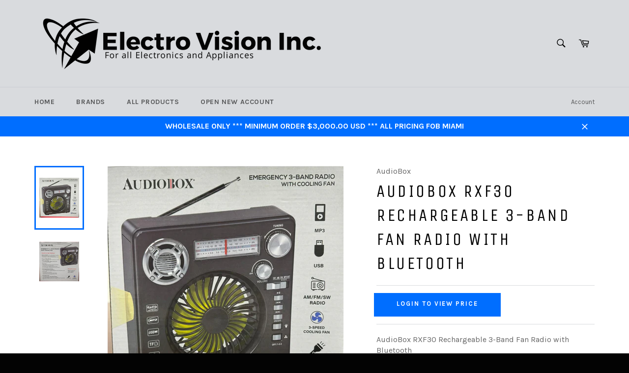

--- FILE ---
content_type: text/css
request_url: https://electrovisioninc.com/cdn/shop/t/17/assets/custom-style.css?v=183611200934670999291756360504
body_size: 7
content:
.scroll-to-top{position:fixed;bottom:30px;right:20px;z-index:999;background:#fff;padding:0;width:40px;height:40px;border:1px solid #000;border-radius:5px;cursor:pointer;opacity:0;pointer-events:none;transition:opacity .4s ease}.scroll-to-top.show{opacity:1;pointer-events:auto}.main-collection{width:100%}.product-card__info .product-card__price{font-size:20px;font-weight:700;color:#030303}.main-collection #AddToCartForm .selector-wrapper,.main-collection #AddToCartForm #ProductSelect-product-template{display:none}.collection-product-grid-form{width:100%;position:relative;background-color:#fff;text-align:center;padding:10px 12.5px;border-color:#d9dbde;border-style:solid;border-width:0 1px 1px;z-index:1}.collection-product-grid-form .product-form{display:block;margin:0 auto}.product_form-quantity-submit_button{width:100%;display:flex;align-items:center;justify-content:center;gap:5px}.product_form-quantity-submit_button .product-form__item--quantity{margin:0;padding:0;flex:none;flex-basis:inherit;width:50%;max-width:50%}.product_form-quantity-submit_button .product-form__input{text-align:center;padding:9px;min-height:40px}.product_form-quantity-submit_button .product-form__item--submit{margin:0;padding:0;flex:none;flex-basis:inherit;width:50%;max-width:50%}.product_form-quantity-submit_button .product-form__item--submit #AddToCart-product-template{min-height:40px;padding:9px}.collection-product-grid-form .product-form .btn{width:100%;text-align:center;padding-left:10px;padding-right:10px;letter-spacing:0;font-size:10px;display:inline-flex;align-items:center;justify-content:center}.product-grid-login-button{border-color:#d9dbde;border-style:solid;border-width:0 1px 1px;border-bottom:0;margin:5px auto 0}.product-card__image-wrapper .product-card__image{object-fit:contain}.grid.grid-type--list_view{display:flex;flex-wrap:wrap;gap:30px}.grid.grid-type--list_view .grid__item{width:100%}.grid.grid-type--list_view .grid__item .product-card{display:flex;align-items:center;gap:20px}.grid.grid-type--list_view .grid__item .product-card .product-card__image-wrapper{width:40%;margin:0;display:flex;align-items:center;justify-content:center;aspect-ratio:1;height:auto}.grid.grid-type--list_view .grid__item .product-card .product-card__image-wrapper a{display:block;width:100%;height:100%}.grid.grid-type--list_view .grid__item .product-card .product-card__image-wrapper .product-card__image{position:static;transform:translate(0);display:block;width:100%;height:100%;object-fit:contain}.grid.grid-type--list_view .grid__item .product-card .product-card__info{width:60%;position:static}.grid.grid-type--list_view .grid__item .product-card .product-card__overlay{position:static;opacity:1;visibility:visible;background:none}.grid.grid-type--list_view .grid__item .product-card .product-card__overlay .product-card__overlay-btn{transform:translate(0)}.grid.grid-type--list_view .grid__item .product-grid-login-button{text-align:center;background:#fff;margin:0}.grid.grid-type--list_view .grid__item .product-grid-login-button a{background:#d9dbde;display:inline-block;padding:12px 10px}.grid.grid-type--list_view .grid__item .product-form{width:fit-content}.grid.grid-type--list_view .grid__item .product-form .btn{font-size:.8125em}.grid.product-grid-layout .product-card__overlay.mobile{display:none}.grid.product-grid-layout.grid-type--list_view .product-card__overlay.mobile{display:block}.main-collection .section-header,.search-page-header.section-header{display:flex;align-items:center;justify-content:space-between;float:none;flex-wrap:wrap}.main-collection .section-header .product-grid-filters,.search-page-header.section-header .product-grid-filters{display:flex;align-items:end;justify-content:center;gap:0}@media screen and (min-width: 750px){.grid.grid-type--list_view .grid__item .product-card .product-card__image-wrapper{width:30%}.grid.grid-type--list_view .grid__item .product-card .product-card__info{width:70%}.grid.grid-type--list_view .grid__item .product-card .product-card__overlay{width:25%}.grid.grid-type--list_view .grid__item .product-card .product-card__overlay.mobile{display:none}.main-collection .section-header .product-grid-filters{justify-content:end}}@media screen and (max-width: 750px){.grid.grid-type--list_view .grid__item .product-card .product-card__overlay.desktop{display:none}.grid.grid-type--list_view .grid__item .product-card .product-card__overlay.mobile{margin-top:20px}.grid.grid-type--list_view .grid__item .product-card .product-card__info{padding:0}}@media screen and (min-width: 991px){.product_form-quantity-submit_button .product-form__item--quantity,.product_form-quantity-submit_button .product-form__item--submit{max-width:35%}}.template-search .search-page-header .collection-sort{margin-top:20px}.customBtn{position:relative}.customBtn.added:before{position:absolute;content:"Added";max-width:100%;background:#3d9970;display:flex;justify-content:center;align-items:center;width:100%;height:100%}
/*# sourceMappingURL=/cdn/shop/t/17/assets/custom-style.css.map?v=183611200934670999291756360504 */


--- FILE ---
content_type: text/javascript
request_url: https://electrovisioninc.com/cdn/shop/t/17/assets/custom.js?v=143117167867252019661756980828
body_size: 361
content:
document.addEventListener("DOMContentLoaded",function(){const button=document.querySelector(".scroll-to-top");button&&(button.classList.remove("show"),window.addEventListener("scroll",function(){window.scrollY>200?button.classList.add("show"):button.classList.remove("show")}),button.addEventListener("click",function(){window.scrollTo({top:0,behavior:"smooth"})}))}),document.addEventListener("DOMContentLoaded",function(){const productGrid=document.querySelector(".product-grid-layout"),listBtn=document.querySelector('.collection__layout-button[data-layout-mode="list"]'),gridBtn=document.querySelector('.collection__layout-button[data-layout-mode="grid"]');localStorage.getItem("layoutView")==="list"?productGrid.classList.add("grid-type--list_view"):productGrid.classList.remove("grid-type--list_view"),listBtn.addEventListener("click",function(){productGrid.classList.add("grid-type--list_view"),localStorage.setItem("layoutView","list")}),gridBtn.addEventListener("click",function(){productGrid.classList.remove("grid-type--list_view"),localStorage.setItem("layoutView","grid")})}),document.querySelectorAll(".customBtn").forEach(function(button){button.addEventListener("click",function(){let productBox=this.closest(".product-form");const quantitybox=productBox.querySelector(".product-form__input.product-form__quantity").value,variantId=productBox.querySelector(".product-form__variants").value;fetch("/cart/add.js",{method:"POST",headers:{"Content-Type":"application/json",Accept:"application/json"},body:JSON.stringify({id:variantId,quantity:quantitybox})}).then(response=>response.json()).then(data=>{this.classList.add("added"),setTimeout(()=>{this.classList.remove("added")},2e3),closeDrwaerWhenAddItemInCollection()}).catch(error=>{console.error("Error adding to cart:",error)})})});function closeDrwaerWhenAddItemInCollection(){const interval=setInterval(()=>{const slideCartoverlayDiv=document.querySelector(".qsc2-overlay"),slideCartDrawer=document.querySelector(".qsc2-drawer"),buttonNewCartClose=document.querySelector(".qsc2-drawer-header__close-button");slideCartDrawer&&slideCartoverlayDiv&&(slideCartoverlayDiv.classList.add("qsc2-overlay--hidden"),slideCartDrawer.classList.add("qsc2-drawer--hidden"),console.log("yes available")),buttonNewCartClose&&buttonNewCartClose.click()},10);setTimeout(()=>{clearInterval(interval),console.log("Interval cleared after 1200ms")},1200)}document.addEventListener("DOMContentLoaded",function(){const resultsWrapper=document.querySelector("#SearchResultsWrapper"),loader=document.querySelector("#InfiniteScrollLoader"),urlHolder=document.querySelector("#data-pagination-url-set");if(!resultsWrapper||!urlHolder)return;let loading=!1,lastFetchedUrl=null;window.addEventListener("scroll",function(){const nextPageUrl=urlHolder.getAttribute("data-next-url");!nextPageUrl||nextPageUrl===lastFetchedUrl||window.innerHeight+window.scrollY>=document.body.offsetHeight-300&&!loading&&(loading=!0,loader&&(loader.style.display="block"),fetch(nextPageUrl).then(res=>res.text()).then(data=>{const htmlDoc=new DOMParser().parseFromString(data,"text/html"),newResultsWrapper=htmlDoc.querySelector("#SearchResultsWrapper"),newUrlHolder=htmlDoc.querySelector("#data-pagination-url-set");if(newResultsWrapper&&resultsWrapper.insertAdjacentHTML("beforeend",newResultsWrapper.innerHTML),newUrlHolder){const newPaginateUrl=newUrlHolder.getAttribute("data-next-url");newPaginateUrl?urlHolder.setAttribute("data-next-url",newPaginateUrl):urlHolder.removeAttribute("data-next-url")}else urlHolder.removeAttribute("data-next-url");lastFetchedUrl=nextPageUrl,loader&&(loader.style.display="none"),loading=!1}).catch(()=>{loader&&(loader.style.display="none"),loading=!1}))})});
//# sourceMappingURL=/cdn/shop/t/17/assets/custom.js.map?v=143117167867252019661756980828


--- FILE ---
content_type: text/javascript
request_url: https://electrovisioninc.com/cdn/shop/t/17/assets/vendor.js?v=16934953683430857691756360504
body_size: 66940
content:
/*!
 * lodash.core.min.js
 *//**
 * @license
 * lodash 4.5.1 (Custom Build) lodash.com/license | Underscore.js 1.8.3 underscorejs.org/LICENSE
 * Build: `lodash core -o ./dist/lodash.core.js`
 */if(function(){function e(e2,t2){for(var n2=-1,i3=t2.length,r2=e2.length;++n2<i3;)e2[r2+n2]=t2[n2];return e2}function t(e2,t2,n2){for(var i3=-1,r2=e2.length;++i3<r2;){var o2=e2[i3],s2=t2(o2);if(s2!=null&&(a2===le?s2===s2:n2(s2,a2)))var a2=s2,l2=o2}return l2}function n(e2,t2,n2){var i3;return n2(e2,function(e3,n3,r2){return t2(e3,n3,r2)?(i3=e3,!1):void 0}),i3}function i2(e2,t2,n2,i3,r2){return r2(e2,function(e3,r3,o2){n2=i3?(i3=!1,e3):t2(n2,e3,r3,o2)}),n2}function r(e2,t2){return S(t2,function(t3){return e2[t3]})}function o(e2){return e2&&e2.Object===Object?e2:null}function s(e2){return he[e2]}function a(e2){var t2=!1;if(e2!=null&&typeof e2.toString!="function")try{t2=!!(e2+"")}catch(e3){}return t2}function l(e2,t2){return e2=typeof e2=="number"||de.test(e2)?+e2:-1,e2>-1&&e2%1==0&&(t2==null?9007199254740991:t2)>e2}function c(e2){if(Q(e2)&&!Fe(e2)){if(e2 instanceof u)return e2;if(Te.call(e2,"__wrapped__")){var t2=new u(e2.__wrapped__,e2.__chain__);return t2.__actions__=$2(e2.__actions__),t2}}return new u(e2)}function u(e2,t2){this.__wrapped__=e2,this.__actions__=[],this.__chain__=!!t2}function p(e2,t2,n2,i3){var r2;return(r2=e2===le)||(r2=Se[n2],r2=(e2===r2||e2!==e2&&r2!==r2)&&!Te.call(i3,n2)),r2?t2:e2}function d(e2){return J(e2)?Ae(e2):{}}function h(e2,t2,n2){if(typeof e2!="function")throw new TypeError("Expected a function");return setTimeout(function(){e2.apply(le,n2)},t2)}function f(e2,t2){var n2=!0;return je(e2,function(e3,i3,r2){return n2=!!t2(e3,i3,r2)}),n2}function v(e2,t2){var n2=[];return je(e2,function(e3,i3,r2){t2(e3,i3,r2)&&n2.push(e3)}),n2}function g(t2,n2,i3,r2){r2||(r2=[]);for(var o2=-1,s2=t2.length;++o2<s2;){var a2=t2[o2];n2>0&&Q(a2)&&K(a2)&&(i3||Fe(a2)||X(a2))?n2>1?g(a2,n2-1,i3,r2):e(r2,a2):i3||(r2[r2.length]=a2)}return r2}function m(e2,t2){return e2&&He(e2,t2,ie)}function y(e2,t2){return v(t2,function(t3){return Y(e2[t3])})}function b(e2,t2,n2,i3,r2){return e2===t2||(e2==null||t2==null||!J(e2)&&!Q(t2)?e2!==e2&&t2!==t2:k(e2,t2,b,n2,i3,r2))}function k(e2,t2,n2,i3,r2,o2){var s2=Fe(e2),l2=Fe(t2),c2="[object Array]",u2="[object Array]";s2||(c2=Ee.call(e2),c2=="[object Arguments]"&&(c2="[object Object]")),l2||(u2=Ee.call(t2),u2=="[object Arguments]"&&(u2="[object Object]"));var p2=c2=="[object Object]"&&!a(e2),l2=u2=="[object Object]"&&!a(t2);return!(u2=c2==u2)||s2||p2?2&r2||(c2=p2&&Te.call(e2,"__wrapped__"),l2=l2&&Te.call(t2,"__wrapped__"),!c2&&!l2)?!!u2&&(o2||(o2=[]),(c2=B(o2,function(t3){return t3[0]===e2}))&&c2[1]?c2[1]==t2:(o2.push([e2,t2]),t2=(s2?j:I)(e2,t2,n2,i3,r2,o2),o2.pop(),t2)):n2(c2?e2.value():e2,l2?t2.value():t2,i3,r2,o2):H(e2,t2,c2)}function w(e2){var t2=typeof e2;return t2=="function"?e2:e2==null?se:(t2=="object"?T:E)(e2)}function x(e2){e2=e2==null?e2:Object(e2);var t2,n2=[];for(t2 in e2)n2.push(t2);return n2}function S(e2,t2){var n2=-1,i3=K(e2)?Array(e2.length):[];return je(e2,function(e3,r2,o2){i3[++n2]=t2(e3,r2,o2)}),i3}function T(e2){var t2=ie(e2);return function(n2){var i3=t2.length;if(n2==null)return!i3;for(n2=Object(n2);i3--;){var r2=t2[i3];if(!(r2 in n2&&b(e2[r2],n2[r2],le,3)))return!1}return!0}}function C(e2,t2){return e2=Object(e2),z(t2,function(t3,n2){return n2 in e2&&(t3[n2]=e2[n2]),t3},{})}function E(e2){return function(t2){return t2==null?le:t2[e2]}}function P(e2,t2,n2){var i3=-1,r2=e2.length;for(0>t2&&(t2=-t2>r2?0:r2+t2),n2=n2>r2?r2:n2,0>n2&&(n2+=r2),r2=t2>n2?0:n2-t2>>>0,t2>>>=0,n2=Array(r2);++i3<r2;)n2[i3]=e2[i3+t2];return n2}function $2(e2){return P(e2,0,e2.length)}function _(e2,t2){var n2;return je(e2,function(e3,i3,r2){return n2=t2(e3,i3,r2),!n2}),!!n2}function A(t2,n2){return z(n2,function(t3,n3){return n3.func.apply(n3.thisArg,e([t3],n3.args))},t2)}function N(e2,t2,n2,i3){n2||(n2={});for(var r2=-1,o2=t2.length;++r2<o2;){var s2=t2[r2],a2=i3?i3(n2[s2],e2[s2],s2,n2,e2):e2[s2],l2=n2,c2=l2[s2];Te.call(l2,s2)&&(c2===a2||c2!==c2&&a2!==a2)&&(a2!==le||s2 in l2)||(l2[s2]=a2)}return n2}function L(e2){return U(function(t2,n2){var i3=-1,r2=n2.length,o2=r2>1?n2[r2-1]:le,o2=typeof o2=="function"?(r2--,o2):le;for(t2=Object(t2);++i3<r2;){var s2=n2[i3];s2&&e2(t2,s2,i3,o2)}return t2})}function O(e2){return function(){var t2=arguments,n2=d(e2.prototype),t2=e2.apply(n2,t2);return J(t2)?t2:n2}}function D(e2,t2,n2){function i3(){for(var o2=-1,s2=arguments.length,a2=-1,l2=n2.length,c2=Array(l2+s2),u2=this&&this!==we&&this instanceof i3?r2:e2;++a2<l2;)c2[a2]=n2[a2];for(;s2--;)c2[a2++]=arguments[++o2];return u2.apply(t2,c2)}if(typeof e2!="function")throw new TypeError("Expected a function");var r2=O(e2);return i3}function j(e2,t2,n2,i3,r2,o2){var s2=-1,a2=1&r2,l2=e2.length,c2=t2.length;if(l2!=c2&&!(2&r2&&c2>l2))return!1;for(c2=!0;++s2<l2;){var u2=e2[s2],p2=t2[s2];if(le!==void 0){c2=!1;break}if(a2){if(!_(t2,function(e3){return u2===e3||n2(u2,e3,i3,r2,o2)})){c2=!1;break}}else if(u2!==p2&&!n2(u2,p2,i3,r2,o2)){c2=!1;break}}return c2}function H(e2,t2,n2){switch(n2){case"[object Boolean]":case"[object Date]":return+e2==+t2;case"[object Error]":return e2.name==t2.name&&e2.message==t2.message;case"[object Number]":return e2!=+e2?t2!=+t2:e2==+t2;case"[object RegExp]":case"[object String]":return e2==t2+""}return!1}function I(e2,t2,n2,i3,r2,o2){var s2=2&r2,a2=ie(e2),l2=a2.length,c2=ie(t2).length;if(l2!=c2&&!s2)return!1;for(var u2=l2;u2--;){var p2=a2[u2];if(!(s2?p2 in t2:Te.call(t2,p2)))return!1}for(c2=!0;++u2<l2;){var p2=a2[u2],d2=e2[p2],h2=t2[p2];if(le!==void 0||d2!==h2&&!n2(d2,h2,i3,r2,o2)){c2=!1;break}s2||(s2=p2=="constructor")}return c2&&!s2&&(n2=e2.constructor,i3=t2.constructor,n2!=i3&&"constructor"in e2&&"constructor"in t2&&!(typeof n2=="function"&&n2 instanceof n2&&typeof i3=="function"&&i3 instanceof i3)&&(c2=!1)),c2}function M(e2){var t2=e2?e2.length:le;if(G(t2)&&(Fe(e2)||ee(e2)||X(e2))){e2=String;for(var n2=-1,i3=Array(t2);++n2<t2;)i3[n2]=e2(n2);t2=i3}else t2=null;return t2}function R(e2){var t2=e2&&e2.constructor,t2=Y(t2)&&t2.prototype||Se;return e2===t2}function q(e2){return e2?e2[0]:le}function B(e2,t2){return n(e2,w(t2),je)}function F(e2,t2){return je(e2,typeof t2=="function"?t2:se)}function z(e2,t2,n2){return i2(e2,w(t2),n2,3>arguments.length,je)}function W(e2,t2){var n2;if(typeof t2!="function")throw new TypeError("Expected a function");return e2=ze(e2),function(){return 0<--e2&&(n2=t2.apply(this,arguments)),1>=e2&&(t2=le),n2}}function U(e2){var t2;if(typeof e2!="function")throw new TypeError("Expected a function");return t2=De(t2===le?e2.length-1:ze(t2),0),function(){for(var n2=arguments,i3=-1,r2=De(n2.length-t2,0),o2=Array(r2);++i3<r2;)o2[i3]=n2[t2+i3];for(r2=Array(t2+1),i3=-1;++i3<t2;)r2[i3]=n2[i3];return r2[t2]=o2,e2.apply(this,r2)}}function V(e2,t2){return e2>t2}function X(e2){return Q(e2)&&K(e2)&&Te.call(e2,"callee")&&(!Ne.call(e2,"callee")||Ee.call(e2)=="[object Arguments]")}function K(e2){return e2!=null&&!(typeof e2=="function"&&Y(e2))&&G(Ie(e2))}function Y(e2){return e2=J(e2)?Ee.call(e2):"",e2=="[object Function]"||e2=="[object GeneratorFunction]"}function G(e2){return typeof e2=="number"&&e2>-1&&e2%1==0&&9007199254740991>=e2}function J(e2){var t2=typeof e2;return!!e2&&(t2=="object"||t2=="function")}function Q(e2){return!!e2&&typeof e2=="object"}function Z(e2){return typeof e2=="number"||Q(e2)&&Ee.call(e2)=="[object Number]"}function ee(e2){return typeof e2=="string"||!Fe(e2)&&Q(e2)&&Ee.call(e2)=="[object String]"}function te(e2,t2){return t2>e2}function ne(e2){return typeof e2=="string"?e2:e2==null?"":e2+""}function ie(e2){var t2=R(e2);if(!t2&&!K(e2))return Oe(Object(e2));var n2,i3=M(e2),r2=!!i3,i3=i3||[],o2=i3.length;for(n2 in e2)!Te.call(e2,n2)||r2&&(n2=="length"||l(n2,o2))||t2&&n2=="constructor"||i3.push(n2);return i3}function re(e2){for(var t2=-1,n2=R(e2),i3=x(e2),r2=i3.length,o2=M(e2),s2=!!o2,o2=o2||[],a2=o2.length;++t2<r2;){var c2=i3[t2];s2&&(c2=="length"||l(c2,a2))||c2=="constructor"&&(n2||!Te.call(e2,c2))||o2.push(c2)}return o2}function oe(e2){return e2?r(e2,ie(e2)):[]}function se(e2){return e2}function ae(t2,n2,i3){var r2=ie(n2),o2=y(n2,r2);i3!=null||J(n2)&&(o2.length||!r2.length)||(i3=n2,n2=t2,t2=this,o2=y(n2,ie(n2)));var s2=!(J(i3)&&"chain"in i3)||i3.chain,a2=Y(t2);return je(o2,function(i4){var r3=n2[i4];t2[i4]=r3,a2&&(t2.prototype[i4]=function(){var n3=this.__chain__;if(s2||n3){var i5=t2(this.__wrapped__);return(i5.__actions__=$2(this.__actions__)).push({func:r3,args:arguments,thisArg:t2}),i5.__chain__=n3,i5}return r3.apply(t2,e([this.value()],arguments))})}),t2}var le,ce=1/0,ue=/[&<>"'`]/g,pe=RegExp(ue.source),de=/^(?:0|[1-9]\d*)$/,he={"&":"&amp;","<":"&lt;",">":"&gt;",'"':"&quot;","'":"&#39;","`":"&#96;"},fe={function:!0,object:!0},ve=fe[typeof exports]&&exports&&!exports.nodeType?exports:le,ge=fe[typeof module]&&module&&!module.nodeType?module:le,me=ge&&ge.exports===ve?ve:le,ye=o(fe[typeof self]&&self),be=o(fe[typeof window]&&window),ke=o(fe[typeof this]&&this),we=o(ve&&ge&&typeof global=="object"&&global)||be!==(ke&&ke.window)&&be||ye||ke||Function("return this")(),xe=Array.prototype,Se=Object.prototype,Te=Se.hasOwnProperty,Ce=0,Ee=Se.toString,Pe=we._,$e=we.Reflect,_e=$e?$e.f:le,Ae=Object.create,Ne=Se.propertyIsEnumerable,Le=we.isFinite,Oe=Object.keys,De=Math.max,je=function(e2,t2){return function(n2,i3){if(n2==null)return n2;if(!K(n2))return e2(n2,i3);for(var r2=n2.length,o2=t2?r2:-1,s2=Object(n2);(t2?o2--:++o2<r2)&&i3(s2[o2],o2,s2)!==!1;);return n2}}(m),He=function(e2){return function(t2,n2,i3){var r2=-1,o2=Object(t2);i3=i3(t2);for(var s2=i3.length;s2--;){var a2=i3[e2?s2:++r2];if(n2(o2[a2],a2,o2)===!1)break}return t2}}();_e&&!Ne.call({valueOf:1},"valueOf")&&(x=function(e2){e2=_e(e2);for(var t2,n2=[];!(t2=e2.next()).done;)n2.push(t2.value);return n2});var Ie=E("length"),Me=U(function(t2,n2){return Fe(t2)||(t2=t2==null?[]:[Object(t2)]),g(n2,1),e($2(t2),oe)}),Re=U(function(e2,t2,n2){return D(e2,t2,n2)}),qe=U(function(e2,t2){return h(e2,1,t2)}),Be=U(function(e2,t2,n2){return h(e2,We(t2)||0,n2)}),Fe=Array.isArray,ze=Number,We=Number,Ue=L(function(e2,t2){N(t2,ie(t2),e2)}),Ve=L(function(e2,t2){N(t2,re(t2),e2)}),Xe=L(function(e2,t2,n2,i3){N(t2,re(t2),e2,i3)}),Ke=U(function(e2){return e2.push(le,p),Xe.apply(le,e2)}),Ye=U(function(e2,t2){return e2==null?{}:C(e2,g(t2,1))}),Ge=w;u.prototype=d(c.prototype),u.prototype.constructor=u,c.assignIn=Ve,c.before=W,c.bind=Re,c.chain=function(e2){return e2=c(e2),e2.__chain__=!0,e2},c.compact=function(e2){return v(e2,Boolean)},c.concat=Me,c.create=function(e2,t2){var n2=d(e2);return t2?Ue(n2,t2):n2},c.defaults=Ke,c.defer=qe,c.delay=Be,c.filter=function(e2,t2){return v(e2,w(t2))},c.flatten=function(e2){return e2&&e2.length?g(e2,1):[]},c.flattenDeep=function(e2){return e2&&e2.length?g(e2,ce):[]},c.iteratee=Ge,c.keys=ie,c.map=function(e2,t2){return S(e2,w(t2))},c.matches=function(e2){return T(Ue({},e2))},c.mixin=ae,c.negate=function(e2){if(typeof e2!="function")throw new TypeError("Expected a function");return function(){return!e2.apply(this,arguments)}},c.once=function(e2){return W(2,e2)},c.pick=Ye,c.slice=function(e2,t2,n2){var i3=e2?e2.length:0;return n2=n2===le?i3:+n2,i3?P(e2,t2==null?0:+t2,n2):[]},c.sortBy=function(e2,t2){var n2=0;return t2=w(t2),S(S(e2,function(e3,i3,r2){return{c:e3,b:n2++,a:t2(e3,i3,r2)}}).sort(function(e3,t3){var n3;e:{n3=e3.a;var i3=t3.a;if(n3!==i3){var r2=n3===null,o2=n3===le,s2=n3===n3,a2=i3===null,l2=i3===le,c2=i3===i3;if(n3>i3&&!a2||!s2||r2&&!l2&&c2||o2&&c2){n3=1;break e}if(i3>n3&&!r2||!c2||a2&&!o2&&s2||l2&&s2){n3=-1;break e}}n3=0}return n3||e3.b-t3.b}),E("c"))},c.tap=function(e2,t2){return t2(e2),e2},c.thru=function(e2,t2){return t2(e2)},c.toArray=function(e2){return K(e2)?e2.length?$2(e2):[]:oe(e2)},c.values=oe,c.extend=Ve,ae(c,c),c.clone=function(e2){return J(e2)?Fe(e2)?$2(e2):N(e2,ie(e2)):e2},c.escape=function(e2){return(e2=ne(e2))&&pe.test(e2)?e2.replace(ue,s):e2},c.every=function(e2,t2,n2){return t2=n2?le:t2,f(e2,w(t2))},c.find=B,c.forEach=F,c.has=function(e2,t2){return e2!=null&&Te.call(e2,t2)},c.head=q,c.identity=se,c.indexOf=function(e2,t2,n2){var i3=e2?e2.length:0;n2=typeof n2=="number"?0>n2?De(i3+n2,0):n2:0,n2=(n2||0)-1;for(var r2=t2===t2;++n2<i3;){var o2=e2[n2];if(r2?o2===t2:o2!==o2)return n2}return-1},c.isArguments=X,c.isArray=Fe,c.isBoolean=function(e2){return e2===!0||e2===!1||Q(e2)&&Ee.call(e2)=="[object Boolean]"},c.isDate=function(e2){return Q(e2)&&Ee.call(e2)=="[object Date]"},c.isEmpty=function(e2){if(K(e2)&&(Fe(e2)||ee(e2)||Y(e2.splice)||X(e2)))return!e2.length;for(var t2 in e2)if(Te.call(e2,t2))return!1;return!0},c.isEqual=function(e2,t2){return b(e2,t2)},c.isFinite=function(e2){return typeof e2=="number"&&Le(e2)},c.isFunction=Y,c.isNaN=function(e2){return Z(e2)&&e2!=+e2},c.isNull=function(e2){return e2===null},c.isNumber=Z,c.isObject=J,c.isRegExp=function(e2){return J(e2)&&Ee.call(e2)=="[object RegExp]"},c.isString=ee,c.isUndefined=function(e2){return e2===le},c.last=function(e2){var t2=e2?e2.length:0;return t2?e2[t2-1]:le},c.max=function(e2){return e2&&e2.length?t(e2,se,V):le},c.min=function(e2){return e2&&e2.length?t(e2,se,te):le},c.noConflict=function(){return we._===this&&(we._=Pe),this},c.noop=function(){},c.reduce=z,c.result=function(e2,t2,n2){return t2=e2==null?le:e2[t2],t2===le&&(t2=n2),Y(t2)?t2.call(e2):t2},c.size=function(e2){return e2==null?0:(e2=K(e2)?e2:ie(e2),e2.length)},c.some=function(e2,t2,n2){return t2=n2?le:t2,_(e2,w(t2))},c.uniqueId=function(e2){var t2=++Ce;return ne(e2)+t2},c.each=F,c.first=q,ae(c,function(){var e2={};return m(c,function(t2,n2){Te.call(c.prototype,n2)||(e2[n2]=t2)}),e2}(),{chain:!1}),c.VERSION="4.5.1",je("pop join replace reverse split push shift sort splice unshift".split(" "),function(e2){var t2=(/^(?:replace|split)$/.test(e2)?String.prototype:xe)[e2],n2=/^(?:push|sort|unshift)$/.test(e2)?"tap":"thru",i3=/^(?:pop|join|replace|shift)$/.test(e2);c.prototype[e2]=function(){var e3=arguments;return i3&&!this.__chain__?t2.apply(this.value(),e3):this[n2](function(n3){return t2.apply(n3,e3)})}}),c.prototype.toJSON=c.prototype.valueOf=c.prototype.value=function(){return A(this.__wrapped__,this.__actions__)},(be||ye||{})._=c,typeof define=="function"&&typeof define.amd=="object"&&define.amd?define(function(){return c}):ve&&ge?(me&&((ge.exports=c)._=c),ve._=c):we._=c}.call(this),function(e,t){typeof module=="object"&&typeof module.exports=="object"?module.exports=e.document?t(e,!0):function(e2){if(!e2.document)throw new Error("jQuery requires a window with a document");return t(e2)}:t(e)}(typeof window!="undefined"?window:this,function(e,t){function n(e2){var t2=!!e2&&"length"in e2&&e2.length,n2=oe.type(e2);return n2!=="function"&&!oe.isWindow(e2)&&(n2==="array"||t2===0||typeof t2=="number"&&t2>0&&t2-1 in e2)}function i2(e2,t2,n2){if(oe.isFunction(t2))return oe.grep(e2,function(e3,i3){return!!t2.call(e3,i3,e3)!==n2});if(t2.nodeType)return oe.grep(e2,function(e3){return e3===t2!==n2});if(typeof t2=="string"){if(ve.test(t2))return oe.filter(t2,e2,n2);t2=oe.filter(t2,e2)}return oe.grep(e2,function(e3){return Z.call(t2,e3)>-1!==n2})}function r(e2,t2){for(;(e2=e2[t2])&&e2.nodeType!==1;);return e2}function o(e2){var t2={};return oe.each(e2.match(we)||[],function(e3,n2){t2[n2]=!0}),t2}function s(){Y.removeEventListener("DOMContentLoaded",s),e.removeEventListener("load",s),oe.ready()}function a(){this.expando=oe.expando+a.uid++}function l(e2,t2,n2){var i3;if(n2===void 0&&e2.nodeType===1)if(i3="data-"+t2.replace($e,"-$&").toLowerCase(),n2=e2.getAttribute(i3),typeof n2=="string"){try{n2=n2==="true"||n2!=="false"&&(n2==="null"?null:+n2+""===n2?+n2:Pe.test(n2)?oe.parseJSON(n2):n2)}catch(e3){}Ee.set(e2,t2,n2)}else n2=void 0;return n2}function c(e2,t2,n2,i3){var r2,o2=1,s2=20,a2=i3?function(){return i3.cur()}:function(){return oe.css(e2,t2,"")},l2=a2(),c2=n2&&n2[3]||(oe.cssNumber[t2]?"":"px"),u2=(oe.cssNumber[t2]||c2!=="px"&&+l2)&&Ae.exec(oe.css(e2,t2));if(u2&&u2[3]!==c2){c2=c2||u2[3],n2=n2||[],u2=+l2||1;do o2=o2||".5",u2/=o2,oe.style(e2,t2,u2+c2);while(o2!==(o2=a2()/l2)&&o2!==1&&--s2)}return n2&&(u2=+u2||+l2||0,r2=n2[1]?u2+(n2[1]+1)*n2[2]:+n2[2],i3&&(i3.unit=c2,i3.start=u2,i3.end=r2)),r2}function u(e2,t2){var n2=typeof e2.getElementsByTagName!="undefined"?e2.getElementsByTagName(t2||"*"):typeof e2.querySelectorAll!="undefined"?e2.querySelectorAll(t2||"*"):[];return t2===void 0||t2&&oe.nodeName(e2,t2)?oe.merge([e2],n2):n2}function p(e2,t2){for(var n2=0,i3=e2.length;i3>n2;n2++)Ce.set(e2[n2],"globalEval",!t2||Ce.get(t2[n2],"globalEval"))}function d(e2,t2,n2,i3,r2){for(var o2,s2,a2,l2,c2,d2,h2=t2.createDocumentFragment(),f2=[],v2=0,g2=e2.length;g2>v2;v2++)if(o2=e2[v2],o2||o2===0)if(oe.type(o2)==="object")oe.merge(f2,o2.nodeType?[o2]:o2);else if(Ie.test(o2)){for(s2=s2||h2.appendChild(t2.createElement("div")),a2=(De.exec(o2)||["",""])[1].toLowerCase(),l2=He[a2]||He._default,s2.innerHTML=l2[1]+oe.htmlPrefilter(o2)+l2[2],d2=l2[0];d2--;)s2=s2.lastChild;oe.merge(f2,s2.childNodes),s2=h2.firstChild,s2.textContent=""}else f2.push(t2.createTextNode(o2));for(h2.textContent="",v2=0;o2=f2[v2++];)if(i3&&oe.inArray(o2,i3)>-1)r2&&r2.push(o2);else if(c2=oe.contains(o2.ownerDocument,o2),s2=u(h2.appendChild(o2),"script"),c2&&p(s2),n2)for(d2=0;o2=s2[d2++];)je.test(o2.type||"")&&n2.push(o2);return h2}function h(){return!0}function f(){return!1}function v(){try{return Y.activeElement}catch(e2){}}function g(e2,t2,n2,i3,r2,o2){var s2,a2;if(typeof t2=="object"){typeof n2!="string"&&(i3=i3||n2,n2=void 0);for(a2 in t2)g(e2,a2,n2,i3,t2[a2],o2);return e2}if(i3==null&&r2==null?(r2=n2,i3=n2=void 0):r2==null&&(typeof n2=="string"?(r2=i3,i3=void 0):(r2=i3,i3=n2,n2=void 0)),r2===!1)r2=f;else if(!r2)return e2;return o2===1&&(s2=r2,r2=function(e3){return oe().off(e3),s2.apply(this,arguments)},r2.guid=s2.guid||(s2.guid=oe.guid++)),e2.each(function(){oe.event.add(this,t2,r2,i3,n2)})}function m(e2,t2){return oe.nodeName(e2,"table")&&oe.nodeName(t2.nodeType!==11?t2:t2.firstChild,"tr")?e2.getElementsByTagName("tbody")[0]||e2.appendChild(e2.ownerDocument.createElement("tbody")):e2}function y(e2){return e2.type=(e2.getAttribute("type")!==null)+"/"+e2.type,e2}function b(e2){var t2=We.exec(e2.type);return t2?e2.type=t2[1]:e2.removeAttribute("type"),e2}function k(e2,t2){var n2,i3,r2,o2,s2,a2,l2,c2;if(t2.nodeType===1){if(Ce.hasData(e2)&&(o2=Ce.access(e2),s2=Ce.set(t2,o2),c2=o2.events)){delete s2.handle,s2.events={};for(r2 in c2)for(n2=0,i3=c2[r2].length;i3>n2;n2++)oe.event.add(t2,r2,c2[r2][n2])}Ee.hasData(e2)&&(a2=Ee.access(e2),l2=oe.extend({},a2),Ee.set(t2,l2))}}function w(e2,t2){var n2=t2.nodeName.toLowerCase();n2==="input"&&Oe.test(e2.type)?t2.checked=e2.checked:n2!=="input"&&n2!=="textarea"||(t2.defaultValue=e2.defaultValue)}function x(e2,t2,n2,i3){t2=J.apply([],t2);var r2,o2,s2,a2,l2,c2,p2=0,h2=e2.length,f2=h2-1,v2=t2[0],g2=oe.isFunction(v2);if(g2||h2>1&&typeof v2=="string"&&!ie.checkClone&&ze.test(v2))return e2.each(function(r3){var o3=e2.eq(r3);g2&&(t2[0]=v2.call(this,r3,o3.html())),x(o3,t2,n2,i3)});if(h2&&(r2=d(t2,e2[0].ownerDocument,!1,e2,i3),o2=r2.firstChild,r2.childNodes.length===1&&(r2=o2),o2||i3)){for(s2=oe.map(u(r2,"script"),y),a2=s2.length;h2>p2;p2++)l2=r2,p2!==f2&&(l2=oe.clone(l2,!0,!0),a2&&oe.merge(s2,u(l2,"script"))),n2.call(e2[p2],l2,p2);if(a2)for(c2=s2[s2.length-1].ownerDocument,oe.map(s2,b),p2=0;a2>p2;p2++)l2=s2[p2],je.test(l2.type||"")&&!Ce.access(l2,"globalEval")&&oe.contains(c2,l2)&&(l2.src?oe._evalUrl&&oe._evalUrl(l2.src):oe.globalEval(l2.textContent.replace(Ue,"")))}return e2}function S(e2,t2,n2){for(var i3,r2=t2?oe.filter(t2,e2):e2,o2=0;(i3=r2[o2])!=null;o2++)n2||i3.nodeType!==1||oe.cleanData(u(i3)),i3.parentNode&&(n2&&oe.contains(i3.ownerDocument,i3)&&p(u(i3,"script")),i3.parentNode.removeChild(i3));return e2}function T(e2,t2){var n2=oe(t2.createElement(e2)).appendTo(t2.body),i3=oe.css(n2[0],"display");return n2.detach(),i3}function C(e2){var t2=Y,n2=Xe[e2];return n2||(n2=T(e2,t2),n2!=="none"&&n2||(Ve=(Ve||oe("<iframe frameborder='0' width='0' height='0'/>")).appendTo(t2.documentElement),t2=Ve[0].contentDocument,t2.write(),t2.close(),n2=T(e2,t2),Ve.detach()),Xe[e2]=n2),n2}function E(e2,t2,n2){var i3,r2,o2,s2,a2=e2.style;return n2=n2||Ge(e2),s2=n2?n2.getPropertyValue(t2)||n2[t2]:void 0,s2!==""&&s2!==void 0||oe.contains(e2.ownerDocument,e2)||(s2=oe.style(e2,t2)),n2&&!ie.pixelMarginRight()&&Ye.test(s2)&&Ke.test(t2)&&(i3=a2.width,r2=a2.minWidth,o2=a2.maxWidth,a2.minWidth=a2.maxWidth=a2.width=s2,s2=n2.width,a2.width=i3,a2.minWidth=r2,a2.maxWidth=o2),s2!==void 0?s2+"":s2}function P(e2,t2){return{get:function(){return e2()?void delete this.get:(this.get=t2).apply(this,arguments)}}}function $2(e2){if(e2 in it)return e2;for(var t2=e2[0].toUpperCase()+e2.slice(1),n2=nt.length;n2--;)if(e2=nt[n2]+t2,e2 in it)return e2}function _(e2,t2,n2){var i3=Ae.exec(t2);return i3?Math.max(0,i3[2]-(n2||0))+(i3[3]||"px"):t2}function A(e2,t2,n2,i3,r2){for(var o2=n2===(i3?"border":"content")?4:t2==="width"?1:0,s2=0;4>o2;o2+=2)n2==="margin"&&(s2+=oe.css(e2,n2+Ne[o2],!0,r2)),i3?(n2==="content"&&(s2-=oe.css(e2,"padding"+Ne[o2],!0,r2)),n2!=="margin"&&(s2-=oe.css(e2,"border"+Ne[o2]+"Width",!0,r2))):(s2+=oe.css(e2,"padding"+Ne[o2],!0,r2),n2!=="padding"&&(s2+=oe.css(e2,"border"+Ne[o2]+"Width",!0,r2)));return s2}function N(t2,n2,i3){var r2=!0,o2=n2==="width"?t2.offsetWidth:t2.offsetHeight,s2=Ge(t2),a2=oe.css(t2,"boxSizing",!1,s2)==="border-box";if(Y.msFullscreenElement&&e.top!==e&&t2.getClientRects().length&&(o2=Math.round(100*t2.getBoundingClientRect()[n2])),0>=o2||o2==null){if(o2=E(t2,n2,s2),(0>o2||o2==null)&&(o2=t2.style[n2]),Ye.test(o2))return o2;r2=a2&&(ie.boxSizingReliable()||o2===t2.style[n2]),o2=parseFloat(o2)||0}return o2+A(t2,n2,i3||(a2?"border":"content"),r2,s2)+"px"}function L(e2,t2){for(var n2,i3,r2,o2=[],s2=0,a2=e2.length;a2>s2;s2++)i3=e2[s2],i3.style&&(o2[s2]=Ce.get(i3,"olddisplay"),n2=i3.style.display,t2?(o2[s2]||n2!=="none"||(i3.style.display=""),i3.style.display===""&&Le(i3)&&(o2[s2]=Ce.access(i3,"olddisplay",C(i3.nodeName)))):(r2=Le(i3),n2==="none"&&r2||Ce.set(i3,"olddisplay",r2?n2:oe.css(i3,"display"))));for(s2=0;a2>s2;s2++)i3=e2[s2],i3.style&&(t2&&i3.style.display!=="none"&&i3.style.display!==""||(i3.style.display=t2?o2[s2]||"":"none"));return e2}function O(e2,t2,n2,i3,r2){return new O.prototype.init(e2,t2,n2,i3,r2)}function D(){return e.setTimeout(function(){rt=void 0}),rt=oe.now()}function j(e2,t2){var n2,i3=0,r2={height:e2};for(t2=t2?1:0;4>i3;i3+=2-t2)n2=Ne[i3],r2["margin"+n2]=r2["padding"+n2]=e2;return t2&&(r2.opacity=r2.width=e2),r2}function H(e2,t2,n2){for(var i3,r2=(R.tweeners[t2]||[]).concat(R.tweeners["*"]),o2=0,s2=r2.length;s2>o2;o2++)if(i3=r2[o2].call(n2,t2,e2))return i3}function I(e2,t2,n2){var i3,r2,o2,s2,a2,l2,c2,u2,p2=this,d2={},h2=e2.style,f2=e2.nodeType&&Le(e2),v2=Ce.get(e2,"fxshow");n2.queue||(a2=oe._queueHooks(e2,"fx"),a2.unqueued==null&&(a2.unqueued=0,l2=a2.empty.fire,a2.empty.fire=function(){a2.unqueued||l2()}),a2.unqueued++,p2.always(function(){p2.always(function(){a2.unqueued--,oe.queue(e2,"fx").length||a2.empty.fire()})})),e2.nodeType===1&&("height"in t2||"width"in t2)&&(n2.overflow=[h2.overflow,h2.overflowX,h2.overflowY],c2=oe.css(e2,"display"),u2=c2==="none"?Ce.get(e2,"olddisplay")||C(e2.nodeName):c2,u2==="inline"&&oe.css(e2,"float")==="none"&&(h2.display="inline-block")),n2.overflow&&(h2.overflow="hidden",p2.always(function(){h2.overflow=n2.overflow[0],h2.overflowX=n2.overflow[1],h2.overflowY=n2.overflow[2]}));for(i3 in t2)if(r2=t2[i3],st.exec(r2)){if(delete t2[i3],o2=o2||r2==="toggle",r2===(f2?"hide":"show")){if(r2!=="show"||!v2||v2[i3]===void 0)continue;f2=!0}d2[i3]=v2&&v2[i3]||oe.style(e2,i3)}else c2=void 0;if(oe.isEmptyObject(d2))(c2==="none"?C(e2.nodeName):c2)==="inline"&&(h2.display=c2);else{v2?"hidden"in v2&&(f2=v2.hidden):v2=Ce.access(e2,"fxshow",{}),o2&&(v2.hidden=!f2),f2?oe(e2).show():p2.done(function(){oe(e2).hide()}),p2.done(function(){var t3;Ce.remove(e2,"fxshow");for(t3 in d2)oe.style(e2,t3,d2[t3])});for(i3 in d2)s2=H(f2?v2[i3]:0,i3,p2),i3 in v2||(v2[i3]=s2.start,f2&&(s2.end=s2.start,s2.start=i3==="width"||i3==="height"?1:0))}}function M(e2,t2){var n2,i3,r2,o2,s2;for(n2 in e2)if(i3=oe.camelCase(n2),r2=t2[i3],o2=e2[n2],oe.isArray(o2)&&(r2=o2[1],o2=e2[n2]=o2[0]),n2!==i3&&(e2[i3]=o2,delete e2[n2]),s2=oe.cssHooks[i3],s2&&"expand"in s2){o2=s2.expand(o2),delete e2[i3];for(n2 in o2)n2 in e2||(e2[n2]=o2[n2],t2[n2]=r2)}else t2[i3]=r2}function R(e2,t2,n2){var i3,r2,o2=0,s2=R.prefilters.length,a2=oe.Deferred().always(function(){delete l2.elem}),l2=function(){if(r2)return!1;for(var t3=rt||D(),n3=Math.max(0,c2.startTime+c2.duration-t3),i4=n3/c2.duration||0,o3=1-i4,s3=0,l3=c2.tweens.length;l3>s3;s3++)c2.tweens[s3].run(o3);return a2.notifyWith(e2,[c2,o3,n3]),1>o3&&l3?n3:(a2.resolveWith(e2,[c2]),!1)},c2=a2.promise({elem:e2,props:oe.extend({},t2),opts:oe.extend(!0,{specialEasing:{},easing:oe.easing._default},n2),originalProperties:t2,originalOptions:n2,startTime:rt||D(),duration:n2.duration,tweens:[],createTween:function(t3,n3){var i4=oe.Tween(e2,c2.opts,t3,n3,c2.opts.specialEasing[t3]||c2.opts.easing);return c2.tweens.push(i4),i4},stop:function(t3){var n3=0,i4=t3?c2.tweens.length:0;if(r2)return this;for(r2=!0;i4>n3;n3++)c2.tweens[n3].run(1);return t3?(a2.notifyWith(e2,[c2,1,0]),a2.resolveWith(e2,[c2,t3])):a2.rejectWith(e2,[c2,t3]),this}}),u2=c2.props;for(M(u2,c2.opts.specialEasing);s2>o2;o2++)if(i3=R.prefilters[o2].call(c2,e2,u2,c2.opts))return oe.isFunction(i3.stop)&&(oe._queueHooks(c2.elem,c2.opts.queue).stop=oe.proxy(i3.stop,i3)),i3;return oe.map(u2,H,c2),oe.isFunction(c2.opts.start)&&c2.opts.start.call(e2,c2),oe.fx.timer(oe.extend(l2,{elem:e2,anim:c2,queue:c2.opts.queue})),c2.progress(c2.opts.progress).done(c2.opts.done,c2.opts.complete).fail(c2.opts.fail).always(c2.opts.always)}function q(e2){return e2.getAttribute&&e2.getAttribute("class")||""}function B(e2){return function(t2,n2){typeof t2!="string"&&(n2=t2,t2="*");var i3,r2=0,o2=t2.toLowerCase().match(we)||[];if(oe.isFunction(n2))for(;i3=o2[r2++];)i3[0]==="+"?(i3=i3.slice(1)||"*",(e2[i3]=e2[i3]||[]).unshift(n2)):(e2[i3]=e2[i3]||[]).push(n2)}}function F(e2,t2,n2,i3){function r2(a2){var l2;return o2[a2]=!0,oe.each(e2[a2]||[],function(e3,a3){var c2=a3(t2,n2,i3);return typeof c2!="string"||s2||o2[c2]?s2?!(l2=c2):void 0:(t2.dataTypes.unshift(c2),r2(c2),!1)}),l2}var o2={},s2=e2===Et;return r2(t2.dataTypes[0])||!o2["*"]&&r2("*")}function z(e2,t2){var n2,i3,r2=oe.ajaxSettings.flatOptions||{};for(n2 in t2)t2[n2]!==void 0&&((r2[n2]?e2:i3||(i3={}))[n2]=t2[n2]);return i3&&oe.extend(!0,e2,i3),e2}function W(e2,t2,n2){for(var i3,r2,o2,s2,a2=e2.contents,l2=e2.dataTypes;l2[0]==="*";)l2.shift(),i3===void 0&&(i3=e2.mimeType||t2.getResponseHeader("Content-Type"));if(i3){for(r2 in a2)if(a2[r2]&&a2[r2].test(i3)){l2.unshift(r2);break}}if(l2[0]in n2)o2=l2[0];else{for(r2 in n2){if(!l2[0]||e2.converters[r2+" "+l2[0]]){o2=r2;break}s2||(s2=r2)}o2=o2||s2}return o2?(o2!==l2[0]&&l2.unshift(o2),n2[o2]):void 0}function U(e2,t2,n2,i3){var r2,o2,s2,a2,l2,c2={},u2=e2.dataTypes.slice();if(u2[1])for(s2 in e2.converters)c2[s2.toLowerCase()]=e2.converters[s2];for(o2=u2.shift();o2;)if(e2.responseFields[o2]&&(n2[e2.responseFields[o2]]=t2),!l2&&i3&&e2.dataFilter&&(t2=e2.dataFilter(t2,e2.dataType)),l2=o2,o2=u2.shift()){if(o2==="*")o2=l2;else if(l2!=="*"&&l2!==o2){if(s2=c2[l2+" "+o2]||c2["* "+o2],!s2){for(r2 in c2)if(a2=r2.split(" "),a2[1]===o2&&(s2=c2[l2+" "+a2[0]]||c2["* "+a2[0]])){s2===!0?s2=c2[r2]:c2[r2]!==!0&&(o2=a2[0],u2.unshift(a2[1]));break}}if(s2!==!0)if(s2&&e2.throws)t2=s2(t2);else try{t2=s2(t2)}catch(e3){return{state:"parsererror",error:s2?e3:"No conversion from "+l2+" to "+o2}}}}return{state:"success",data:t2}}function V(e2,t2,n2,i3){var r2;if(oe.isArray(t2))oe.each(t2,function(t3,r3){n2||At.test(e2)?i3(e2,r3):V(e2+"["+(typeof r3=="object"&&r3!=null?t3:"")+"]",r3,n2,i3)});else if(n2||oe.type(t2)!=="object")i3(e2,t2);else for(r2 in t2)V(e2+"["+r2+"]",t2[r2],n2,i3)}function X(e2){return oe.isWindow(e2)?e2:e2.nodeType===9&&e2.defaultView}var K=[],Y=e.document,G=K.slice,J=K.concat,Q=K.push,Z=K.indexOf,ee={},te=ee.toString,ne=ee.hasOwnProperty,ie={},re="2.2.3",oe=function(e2,t2){return new oe.fn.init(e2,t2)},se=/^[\s\uFEFF\xA0]+|[\s\uFEFF\xA0]+$/g,ae=/^-ms-/,le=/-([\da-z])/gi,ce=function(e2,t2){return t2.toUpperCase()};oe.fn=oe.prototype={jquery:re,constructor:oe,selector:"",length:0,toArray:function(){return G.call(this)},get:function(e2){return e2!=null?0>e2?this[e2+this.length]:this[e2]:G.call(this)},pushStack:function(e2){var t2=oe.merge(this.constructor(),e2);return t2.prevObject=this,t2.context=this.context,t2},each:function(e2){return oe.each(this,e2)},map:function(e2){return this.pushStack(oe.map(this,function(t2,n2){return e2.call(t2,n2,t2)}))},slice:function(){return this.pushStack(G.apply(this,arguments))},first:function(){return this.eq(0)},last:function(){return this.eq(-1)},eq:function(e2){var t2=this.length,n2=+e2+(0>e2?t2:0);return this.pushStack(n2>=0&&t2>n2?[this[n2]]:[])},end:function(){return this.prevObject||this.constructor()},push:Q,sort:K.sort,splice:K.splice},oe.extend=oe.fn.extend=function(){var e2,t2,n2,i3,r2,o2,s2=arguments[0]||{},a2=1,l2=arguments.length,c2=!1;for(typeof s2=="boolean"&&(c2=s2,s2=arguments[a2]||{},a2++),typeof s2=="object"||oe.isFunction(s2)||(s2={}),a2===l2&&(s2=this,a2--);l2>a2;a2++)if((e2=arguments[a2])!=null)for(t2 in e2)n2=s2[t2],i3=e2[t2],s2!==i3&&(c2&&i3&&(oe.isPlainObject(i3)||(r2=oe.isArray(i3)))?(r2?(r2=!1,o2=n2&&oe.isArray(n2)?n2:[]):o2=n2&&oe.isPlainObject(n2)?n2:{},s2[t2]=oe.extend(c2,o2,i3)):i3!==void 0&&(s2[t2]=i3));return s2},oe.extend({expando:"jQuery"+(re+Math.random()).replace(/\D/g,""),isReady:!0,error:function(e2){throw new Error(e2)},noop:function(){},isFunction:function(e2){return oe.type(e2)==="function"},isArray:Array.isArray,isWindow:function(e2){return e2!=null&&e2===e2.window},isNumeric:function(e2){var t2=e2&&e2.toString();return!oe.isArray(e2)&&t2-parseFloat(t2)+1>=0},isPlainObject:function(e2){var t2;if(oe.type(e2)!=="object"||e2.nodeType||oe.isWindow(e2)||e2.constructor&&!ne.call(e2,"constructor")&&!ne.call(e2.constructor.prototype||{},"isPrototypeOf"))return!1;for(t2 in e2);return t2===void 0||ne.call(e2,t2)},isEmptyObject:function(e2){var t2;for(t2 in e2)return!1;return!0},type:function(e2){return e2==null?e2+"":typeof e2=="object"||typeof e2=="function"?ee[te.call(e2)]||"object":typeof e2},globalEval:function(e2){var t2,n2=eval;e2=oe.trim(e2),e2&&(e2.indexOf("use strict")===1?(t2=Y.createElement("script"),t2.text=e2,Y.head.appendChild(t2).parentNode.removeChild(t2)):n2(e2))},camelCase:function(e2){return e2.replace(ae,"ms-").replace(le,ce)},nodeName:function(e2,t2){return e2.nodeName&&e2.nodeName.toLowerCase()===t2.toLowerCase()},each:function(e2,t2){var i3,r2=0;if(n(e2))for(i3=e2.length;i3>r2&&t2.call(e2[r2],r2,e2[r2])!==!1;r2++);else for(r2 in e2)if(t2.call(e2[r2],r2,e2[r2])===!1)break;return e2},trim:function(e2){return e2==null?"":(e2+"").replace(se,"")},makeArray:function(e2,t2){var i3=t2||[];return e2!=null&&(n(Object(e2))?oe.merge(i3,typeof e2=="string"?[e2]:e2):Q.call(i3,e2)),i3},inArray:function(e2,t2,n2){return t2==null?-1:Z.call(t2,e2,n2)},merge:function(e2,t2){for(var n2=+t2.length,i3=0,r2=e2.length;n2>i3;i3++)e2[r2++]=t2[i3];return e2.length=r2,e2},grep:function(e2,t2,n2){for(var i3,r2=[],o2=0,s2=e2.length,a2=!n2;s2>o2;o2++)i3=!t2(e2[o2],o2),i3!==a2&&r2.push(e2[o2]);return r2},map:function(e2,t2,i3){var r2,o2,s2=0,a2=[];if(n(e2))for(r2=e2.length;r2>s2;s2++)o2=t2(e2[s2],s2,i3),o2!=null&&a2.push(o2);else for(s2 in e2)o2=t2(e2[s2],s2,i3),o2!=null&&a2.push(o2);return J.apply([],a2)},guid:1,proxy:function(e2,t2){var n2,i3,r2;return typeof t2=="string"&&(n2=e2[t2],t2=e2,e2=n2),oe.isFunction(e2)?(i3=G.call(arguments,2),r2=function(){return e2.apply(t2||this,i3.concat(G.call(arguments)))},r2.guid=e2.guid=e2.guid||oe.guid++,r2):void 0},now:Date.now,support:ie}),typeof Symbol=="function"&&(oe.fn[Symbol.iterator]=K[Symbol.iterator]),oe.each("Boolean Number String Function Array Date RegExp Object Error Symbol".split(" "),function(e2,t2){ee["[object "+t2+"]"]=t2.toLowerCase()});var ue=function(e2){function t2(e3,t3,n3,i4){var r3,o3,s3,a3,l3,c3,p3,h3,f3=t3&&t3.ownerDocument,v3=t3?t3.nodeType:9;if(n3=n3||[],typeof e3!="string"||!e3||v3!==1&&v3!==9&&v3!==11)return n3;if(!i4&&((t3?t3.ownerDocument||t3:q2)!==L2&&N2(t3),t3=t3||L2,D2)){if(v3!==11&&(c3=me2.exec(e3)))if(r3=c3[1]){if(v3===9){if(!(s3=t3.getElementById(r3)))return n3;if(s3.id===r3)return n3.push(s3),n3}else if(f3&&(s3=f3.getElementById(r3))&&M2(t3,s3)&&s3.id===r3)return n3.push(s3),n3}else{if(c3[2])return Q2.apply(n3,t3.getElementsByTagName(e3)),n3;if((r3=c3[3])&&w2.getElementsByClassName&&t3.getElementsByClassName)return Q2.apply(n3,t3.getElementsByClassName(r3)),n3}if(w2.qsa&&!U2[e3+" "]&&(!j2||!j2.test(e3))){if(v3!==1)f3=t3,h3=e3;else if(t3.nodeName.toLowerCase()!=="object"){for((a3=t3.getAttribute("id"))?a3=a3.replace(be2,"\\$&"):t3.setAttribute("id",a3=R2),p3=C2(e3),o3=p3.length,l3=de2.test(a3)?"#"+a3:"[id='"+a3+"']";o3--;)p3[o3]=l3+" "+d2(p3[o3]);h3=p3.join(","),f3=ye2.test(e3)&&u2(t3.parentNode)||t3}if(h3)try{return Q2.apply(n3,f3.querySelectorAll(h3)),n3}catch(e4){}finally{a3===R2&&t3.removeAttribute("id")}}}return P2(e3.replace(ae2,"$1"),t3,n3,i4)}function n2(){function e3(n3,i4){return t3.push(n3+" ")>x2.cacheLength&&delete e3[t3.shift()],e3[n3+" "]=i4}var t3=[];return e3}function i3(e3){return e3[R2]=!0,e3}function r2(e3){var t3=L2.createElement("div");try{return!!e3(t3)}catch(e4){return!1}finally{t3.parentNode&&t3.parentNode.removeChild(t3),t3=null}}function o2(e3,t3){for(var n3=e3.split("|"),i4=n3.length;i4--;)x2.attrHandle[n3[i4]]=t3}function s2(e3,t3){var n3=t3&&e3,i4=n3&&e3.nodeType===1&&t3.nodeType===1&&(~t3.sourceIndex||X2)-(~e3.sourceIndex||X2);if(i4)return i4;if(n3){for(;n3=n3.nextSibling;)if(n3===t3)return-1}return e3?1:-1}function a2(e3){return function(t3){var n3=t3.nodeName.toLowerCase();return n3==="input"&&t3.type===e3}}function l2(e3){return function(t3){var n3=t3.nodeName.toLowerCase();return(n3==="input"||n3==="button")&&t3.type===e3}}function c2(e3){return i3(function(t3){return t3=+t3,i3(function(n3,i4){for(var r3,o3=e3([],n3.length,t3),s3=o3.length;s3--;)n3[r3=o3[s3]]&&(n3[r3]=!(i4[r3]=n3[r3]))})})}function u2(e3){return e3&&typeof e3.getElementsByTagName!="undefined"&&e3}function p2(){}function d2(e3){for(var t3=0,n3=e3.length,i4="";n3>t3;t3++)i4+=e3[t3].value;return i4}function h2(e3,t3,n3){var i4=t3.dir,r3=n3&&i4==="parentNode",o3=F2++;return t3.first?function(t4,n4,o4){for(;t4=t4[i4];)if(t4.nodeType===1||r3)return e3(t4,n4,o4)}:function(t4,n4,s3){var a3,l3,c3,u3=[B2,o3];if(s3){for(;t4=t4[i4];)if((t4.nodeType===1||r3)&&e3(t4,n4,s3))return!0}else for(;t4=t4[i4];)if(t4.nodeType===1||r3){if(c3=t4[R2]||(t4[R2]={}),l3=c3[t4.uniqueID]||(c3[t4.uniqueID]={}),(a3=l3[i4])&&a3[0]===B2&&a3[1]===o3)return u3[2]=a3[2];if(l3[i4]=u3,u3[2]=e3(t4,n4,s3))return!0}}}function f2(e3){return e3.length>1?function(t3,n3,i4){for(var r3=e3.length;r3--;)if(!e3[r3](t3,n3,i4))return!1;return!0}:e3[0]}function v2(e3,n3,i4){for(var r3=0,o3=n3.length;o3>r3;r3++)t2(e3,n3[r3],i4);return i4}function g2(e3,t3,n3,i4,r3){for(var o3,s3=[],a3=0,l3=e3.length,c3=t3!=null;l3>a3;a3++)(o3=e3[a3])&&(n3&&!n3(o3,i4,r3)||(s3.push(o3),c3&&t3.push(a3)));return s3}function m2(e3,t3,n3,r3,o3,s3){return r3&&!r3[R2]&&(r3=m2(r3)),o3&&!o3[R2]&&(o3=m2(o3,s3)),i3(function(i4,s4,a3,l3){var c3,u3,p3,d3=[],h3=[],f3=s4.length,m3=i4||v2(t3||"*",a3.nodeType?[a3]:a3,[]),y3=!e3||!i4&&t3?m3:g2(m3,d3,e3,a3,l3),b3=n3?o3||(i4?e3:f3||r3)?[]:s4:y3;if(n3&&n3(y3,b3,a3,l3),r3)for(c3=g2(b3,h3),r3(c3,[],a3,l3),u3=c3.length;u3--;)(p3=c3[u3])&&(b3[h3[u3]]=!(y3[h3[u3]]=p3));if(i4){if(o3||e3){if(o3){for(c3=[],u3=b3.length;u3--;)(p3=b3[u3])&&c3.push(y3[u3]=p3);o3(null,b3=[],c3,l3)}for(u3=b3.length;u3--;)(p3=b3[u3])&&(c3=o3?ee2(i4,p3):d3[u3])>-1&&(i4[c3]=!(s4[c3]=p3))}}else b3=g2(b3===s4?b3.splice(f3,b3.length):b3),o3?o3(null,s4,b3,l3):Q2.apply(s4,b3)})}function y2(e3){for(var t3,n3,i4,r3=e3.length,o3=x2.relative[e3[0].type],s3=o3||x2.relative[" "],a3=o3?1:0,l3=h2(function(e4){return e4===t3},s3,!0),c3=h2(function(e4){return ee2(t3,e4)>-1},s3,!0),u3=[function(e4,n4,i5){var r4=!o3&&(i5||n4!==$3)||((t3=n4).nodeType?l3(e4,n4,i5):c3(e4,n4,i5));return t3=null,r4}];r3>a3;a3++)if(n3=x2.relative[e3[a3].type])u3=[h2(f2(u3),n3)];else{if(n3=x2.filter[e3[a3].type].apply(null,e3[a3].matches),n3[R2]){for(i4=++a3;r3>i4&&!x2.relative[e3[i4].type];i4++);return m2(a3>1&&f2(u3),a3>1&&d2(e3.slice(0,a3-1).concat({value:e3[a3-2].type===" "?"*":""})).replace(ae2,"$1"),n3,i4>a3&&y2(e3.slice(a3,i4)),r3>i4&&y2(e3=e3.slice(i4)),r3>i4&&d2(e3))}u3.push(n3)}return f2(u3)}function b2(e3,n3){var r3=n3.length>0,o3=e3.length>0,s3=function(i4,s4,a3,l3,c3){var u3,p3,d3,h3=0,f3="0",v3=i4&&[],m3=[],y3=$3,b3=i4||o3&&x2.find.TAG("*",c3),k3=B2+=y3==null?1:Math.random()||.1,w3=b3.length;for(c3&&($3=s4===L2||s4||c3);f3!==w3&&(u3=b3[f3])!=null;f3++){if(o3&&u3){for(p3=0,s4||u3.ownerDocument===L2||(N2(u3),a3=!D2);d3=e3[p3++];)if(d3(u3,s4||L2,a3)){l3.push(u3);break}c3&&(B2=k3)}r3&&((u3=!d3&&u3)&&h3--,i4&&v3.push(u3))}if(h3+=f3,r3&&f3!==h3){for(p3=0;d3=n3[p3++];)d3(v3,m3,s4,a3);if(i4){if(h3>0)for(;f3--;)v3[f3]||m3[f3]||(m3[f3]=G2.call(l3));m3=g2(m3)}Q2.apply(l3,m3),c3&&!i4&&m3.length>0&&h3+n3.length>1&&t2.uniqueSort(l3)}return c3&&(B2=k3,$3=y3),v3};return r3?i3(s3):s3}var k2,w2,x2,S2,T2,C2,E2,P2,$3,_2,A2,N2,L2,O2,D2,j2,H2,I2,M2,R2="sizzle"+1*new Date,q2=e2.document,B2=0,F2=0,z2=n2(),W2=n2(),U2=n2(),V2=function(e3,t3){return e3===t3&&(A2=!0),0},X2=1<<31,K2={}.hasOwnProperty,Y2=[],G2=Y2.pop,J2=Y2.push,Q2=Y2.push,Z2=Y2.slice,ee2=function(e3,t3){for(var n3=0,i4=e3.length;i4>n3;n3++)if(e3[n3]===t3)return n3;return-1},te2="checked|selected|async|autofocus|autoplay|controls|defer|disabled|hidden|ismap|loop|multiple|open|readonly|required|scoped",ne2="[\\x20\\t\\r\\n\\f]",ie2="(?:\\\\.|[\\w-]|[^\\x00-\\xa0])+",re2="\\["+ne2+"*("+ie2+")(?:"+ne2+"*([*^$|!~]?=)"+ne2+"*(?:'((?:\\\\.|[^\\\\'])*)'|\"((?:\\\\.|[^\\\\\"])*)\"|("+ie2+"))|)"+ne2+"*\\]",oe2=":("+ie2+")(?:\\((('((?:\\\\.|[^\\\\'])*)'|\"((?:\\\\.|[^\\\\\"])*)\")|((?:\\\\.|[^\\\\()[\\]]|"+re2+")*)|.*)\\)|)",se2=new RegExp(ne2+"+","g"),ae2=new RegExp("^"+ne2+"+|((?:^|[^\\\\])(?:\\\\.)*)"+ne2+"+$","g"),le2=new RegExp("^"+ne2+"*,"+ne2+"*"),ce2=new RegExp("^"+ne2+"*([>+~]|"+ne2+")"+ne2+"*"),ue2=new RegExp("="+ne2+"*([^\\]'\"]*?)"+ne2+"*\\]","g"),pe2=new RegExp(oe2),de2=new RegExp("^"+ie2+"$"),he2={ID:new RegExp("^#("+ie2+")"),CLASS:new RegExp("^\\.("+ie2+")"),TAG:new RegExp("^("+ie2+"|[*])"),ATTR:new RegExp("^"+re2),PSEUDO:new RegExp("^"+oe2),CHILD:new RegExp("^:(only|first|last|nth|nth-last)-(child|of-type)(?:\\("+ne2+"*(even|odd|(([+-]|)(\\d*)n|)"+ne2+"*(?:([+-]|)"+ne2+"*(\\d+)|))"+ne2+"*\\)|)","i"),bool:new RegExp("^(?:"+te2+")$","i"),needsContext:new RegExp("^"+ne2+"*[>+~]|:(even|odd|eq|gt|lt|nth|first|last)(?:\\("+ne2+"*((?:-\\d)?\\d*)"+ne2+"*\\)|)(?=[^-]|$)","i")},fe2=/^(?:input|select|textarea|button)$/i,ve2=/^h\d$/i,ge2=/^[^{]+\{\s*\[native \w/,me2=/^(?:#([\w-]+)|(\w+)|\.([\w-]+))$/,ye2=/[+~]/,be2=/'|\\/g,ke2=new RegExp("\\\\([\\da-f]{1,6}"+ne2+"?|("+ne2+")|.)","ig"),we2=function(e3,t3,n3){var i4="0x"+t3-65536;return i4!==i4||n3?t3:0>i4?String.fromCharCode(i4+65536):String.fromCharCode(i4>>10|55296,1023&i4|56320)},xe2=function(){N2()};try{Q2.apply(Y2=Z2.call(q2.childNodes),q2.childNodes),Y2[q2.childNodes.length].nodeType}catch(e3){Q2={apply:Y2.length?function(e4,t3){J2.apply(e4,Z2.call(t3))}:function(e4,t3){for(var n3=e4.length,i4=0;e4[n3++]=t3[i4++];);e4.length=n3-1}}}w2=t2.support={},T2=t2.isXML=function(e3){var t3=e3&&(e3.ownerDocument||e3).documentElement;return!!t3&&t3.nodeName!=="HTML"},N2=t2.setDocument=function(e3){var t3,n3,i4=e3?e3.ownerDocument||e3:q2;return i4!==L2&&i4.nodeType===9&&i4.documentElement&&(L2=i4,O2=L2.documentElement,D2=!T2(L2),(n3=L2.defaultView)&&n3.top!==n3&&(n3.addEventListener?n3.addEventListener("unload",xe2,!1):n3.attachEvent&&n3.attachEvent("onunload",xe2)),w2.attributes=r2(function(e4){return e4.className="i",!e4.getAttribute("className")}),w2.getElementsByTagName=r2(function(e4){return e4.appendChild(L2.createComment("")),!e4.getElementsByTagName("*").length}),w2.getElementsByClassName=ge2.test(L2.getElementsByClassName),w2.getById=r2(function(e4){return O2.appendChild(e4).id=R2,!L2.getElementsByName||!L2.getElementsByName(R2).length}),w2.getById?(x2.find.ID=function(e4,t4){if(typeof t4.getElementById!="undefined"&&D2){var n4=t4.getElementById(e4);return n4?[n4]:[]}},x2.filter.ID=function(e4){var t4=e4.replace(ke2,we2);return function(e5){return e5.getAttribute("id")===t4}}):(delete x2.find.ID,x2.filter.ID=function(e4){var t4=e4.replace(ke2,we2);return function(e5){var n4=typeof e5.getAttributeNode!="undefined"&&e5.getAttributeNode("id");return n4&&n4.value===t4}}),x2.find.TAG=w2.getElementsByTagName?function(e4,t4){return typeof t4.getElementsByTagName!="undefined"?t4.getElementsByTagName(e4):w2.qsa?t4.querySelectorAll(e4):void 0}:function(e4,t4){var n4,i5=[],r3=0,o3=t4.getElementsByTagName(e4);if(e4==="*"){for(;n4=o3[r3++];)n4.nodeType===1&&i5.push(n4);return i5}return o3},x2.find.CLASS=w2.getElementsByClassName&&function(e4,t4){return typeof t4.getElementsByClassName!="undefined"&&D2?t4.getElementsByClassName(e4):void 0},H2=[],j2=[],(w2.qsa=ge2.test(L2.querySelectorAll))&&(r2(function(e4){O2.appendChild(e4).innerHTML="<a id='"+R2+"'></a><select id='"+R2+"-\r\\' msallowcapture=''><option selected=''></option></select>",e4.querySelectorAll("[msallowcapture^='']").length&&j2.push("[*^$]="+ne2+"*(?:''|\"\")"),e4.querySelectorAll("[selected]").length||j2.push("\\["+ne2+"*(?:value|"+te2+")"),e4.querySelectorAll("[id~="+R2+"-]").length||j2.push("~="),e4.querySelectorAll(":checked").length||j2.push(":checked"),e4.querySelectorAll("a#"+R2+"+*").length||j2.push(".#.+[+~]")}),r2(function(e4){var t4=L2.createElement("input");t4.setAttribute("type","hidden"),e4.appendChild(t4).setAttribute("name","D"),e4.querySelectorAll("[name=d]").length&&j2.push("name"+ne2+"*[*^$|!~]?="),e4.querySelectorAll(":enabled").length||j2.push(":enabled",":disabled"),e4.querySelectorAll("*,:x"),j2.push(",.*:")})),(w2.matchesSelector=ge2.test(I2=O2.matches||O2.webkitMatchesSelector||O2.mozMatchesSelector||O2.oMatchesSelector||O2.msMatchesSelector))&&r2(function(e4){w2.disconnectedMatch=I2.call(e4,"div"),I2.call(e4,"[s!='']:x"),H2.push("!=",oe2)}),j2=j2.length&&new RegExp(j2.join("|")),H2=H2.length&&new RegExp(H2.join("|")),t3=ge2.test(O2.compareDocumentPosition),M2=t3||ge2.test(O2.contains)?function(e4,t4){var n4=e4.nodeType===9?e4.documentElement:e4,i5=t4&&t4.parentNode;return e4===i5||!(!i5||i5.nodeType!==1||!(n4.contains?n4.contains(i5):e4.compareDocumentPosition&&16&e4.compareDocumentPosition(i5)))}:function(e4,t4){if(t4){for(;t4=t4.parentNode;)if(t4===e4)return!0}return!1},V2=t3?function(e4,t4){if(e4===t4)return A2=!0,0;var n4=!e4.compareDocumentPosition-!t4.compareDocumentPosition;return n4||(n4=(e4.ownerDocument||e4)===(t4.ownerDocument||t4)?e4.compareDocumentPosition(t4):1,1&n4||!w2.sortDetached&&t4.compareDocumentPosition(e4)===n4?e4===L2||e4.ownerDocument===q2&&M2(q2,e4)?-1:t4===L2||t4.ownerDocument===q2&&M2(q2,t4)?1:_2?ee2(_2,e4)-ee2(_2,t4):0:4&n4?-1:1)}:function(e4,t4){if(e4===t4)return A2=!0,0;var n4,i5=0,r3=e4.parentNode,o3=t4.parentNode,a3=[e4],l3=[t4];if(!r3||!o3)return e4===L2?-1:t4===L2?1:r3?-1:o3?1:_2?ee2(_2,e4)-ee2(_2,t4):0;if(r3===o3)return s2(e4,t4);for(n4=e4;n4=n4.parentNode;)a3.unshift(n4);for(n4=t4;n4=n4.parentNode;)l3.unshift(n4);for(;a3[i5]===l3[i5];)i5++;return i5?s2(a3[i5],l3[i5]):a3[i5]===q2?-1:l3[i5]===q2?1:0}),L2},t2.matches=function(e3,n3){return t2(e3,null,null,n3)},t2.matchesSelector=function(e3,n3){if((e3.ownerDocument||e3)!==L2&&N2(e3),n3=n3.replace(ue2,"='$1']"),w2.matchesSelector&&D2&&!U2[n3+" "]&&(!H2||!H2.test(n3))&&(!j2||!j2.test(n3)))try{var i4=I2.call(e3,n3);if(i4||w2.disconnectedMatch||e3.document&&e3.document.nodeType!==11)return i4}catch(e4){}return t2(n3,L2,null,[e3]).length>0},t2.contains=function(e3,t3){return(e3.ownerDocument||e3)!==L2&&N2(e3),M2(e3,t3)},t2.attr=function(e3,t3){(e3.ownerDocument||e3)!==L2&&N2(e3);var n3=x2.attrHandle[t3.toLowerCase()],i4=n3&&K2.call(x2.attrHandle,t3.toLowerCase())?n3(e3,t3,!D2):void 0;return i4!==void 0?i4:w2.attributes||!D2?e3.getAttribute(t3):(i4=e3.getAttributeNode(t3))&&i4.specified?i4.value:null},t2.error=function(e3){throw new Error("Syntax error, unrecognized expression: "+e3)},t2.uniqueSort=function(e3){var t3,n3=[],i4=0,r3=0;if(A2=!w2.detectDuplicates,_2=!w2.sortStable&&e3.slice(0),e3.sort(V2),A2){for(;t3=e3[r3++];)t3===e3[r3]&&(i4=n3.push(r3));for(;i4--;)e3.splice(n3[i4],1)}return _2=null,e3},S2=t2.getText=function(e3){var t3,n3="",i4=0,r3=e3.nodeType;if(r3){if(r3===1||r3===9||r3===11){if(typeof e3.textContent=="string")return e3.textContent;for(e3=e3.firstChild;e3;e3=e3.nextSibling)n3+=S2(e3)}else if(r3===3||r3===4)return e3.nodeValue}else for(;t3=e3[i4++];)n3+=S2(t3);return n3},x2=t2.selectors={cacheLength:50,createPseudo:i3,match:he2,attrHandle:{},find:{},relative:{">":{dir:"parentNode",first:!0}," ":{dir:"parentNode"},"+":{dir:"previousSibling",first:!0},"~":{dir:"previousSibling"}},preFilter:{ATTR:function(e3){return e3[1]=e3[1].replace(ke2,we2),e3[3]=(e3[3]||e3[4]||e3[5]||"").replace(ke2,we2),e3[2]==="~="&&(e3[3]=" "+e3[3]+" "),e3.slice(0,4)},CHILD:function(e3){return e3[1]=e3[1].toLowerCase(),e3[1].slice(0,3)==="nth"?(e3[3]||t2.error(e3[0]),e3[4]=+(e3[4]?e3[5]+(e3[6]||1):2*(e3[3]==="even"||e3[3]==="odd")),e3[5]=+(e3[7]+e3[8]||e3[3]==="odd")):e3[3]&&t2.error(e3[0]),e3},PSEUDO:function(e3){var t3,n3=!e3[6]&&e3[2];return he2.CHILD.test(e3[0])?null:(e3[3]?e3[2]=e3[4]||e3[5]||"":n3&&pe2.test(n3)&&(t3=C2(n3,!0))&&(t3=n3.indexOf(")",n3.length-t3)-n3.length)&&(e3[0]=e3[0].slice(0,t3),e3[2]=n3.slice(0,t3)),e3.slice(0,3))}},filter:{TAG:function(e3){var t3=e3.replace(ke2,we2).toLowerCase();return e3==="*"?function(){return!0}:function(e4){return e4.nodeName&&e4.nodeName.toLowerCase()===t3}},CLASS:function(e3){var t3=z2[e3+" "];return t3||(t3=new RegExp("(^|"+ne2+")"+e3+"("+ne2+"|$)"))&&z2(e3,function(e4){return t3.test(typeof e4.className=="string"&&e4.className||typeof e4.getAttribute!="undefined"&&e4.getAttribute("class")||"")})},ATTR:function(e3,n3,i4){return function(r3){var o3=t2.attr(r3,e3);return o3==null?n3==="!=":!n3||(o3+="",n3==="="?o3===i4:n3==="!="?o3!==i4:n3==="^="?i4&&o3.indexOf(i4)===0:n3==="*="?i4&&o3.indexOf(i4)>-1:n3==="$="?i4&&o3.slice(-i4.length)===i4:n3==="~="?(" "+o3.replace(se2," ")+" ").indexOf(i4)>-1:n3==="|="&&(o3===i4||o3.slice(0,i4.length+1)===i4+"-"))}},CHILD:function(e3,t3,n3,i4,r3){var o3=e3.slice(0,3)!=="nth",s3=e3.slice(-4)!=="last",a3=t3==="of-type";return i4===1&&r3===0?function(e4){return!!e4.parentNode}:function(t4,n4,l3){var c3,u3,p3,d3,h3,f3,v3=o3!==s3?"nextSibling":"previousSibling",g3=t4.parentNode,m3=a3&&t4.nodeName.toLowerCase(),y3=!l3&&!a3,b3=!1;if(g3){if(o3){for(;v3;){for(d3=t4;d3=d3[v3];)if(a3?d3.nodeName.toLowerCase()===m3:d3.nodeType===1)return!1;f3=v3=e3==="only"&&!f3&&"nextSibling"}return!0}if(f3=[s3?g3.firstChild:g3.lastChild],s3&&y3){for(d3=g3,p3=d3[R2]||(d3[R2]={}),u3=p3[d3.uniqueID]||(p3[d3.uniqueID]={}),c3=u3[e3]||[],h3=c3[0]===B2&&c3[1],b3=h3&&c3[2],d3=h3&&g3.childNodes[h3];d3=++h3&&d3&&d3[v3]||(b3=h3=0)||f3.pop();)if(d3.nodeType===1&&++b3&&d3===t4){u3[e3]=[B2,h3,b3];break}}else if(y3&&(d3=t4,p3=d3[R2]||(d3[R2]={}),u3=p3[d3.uniqueID]||(p3[d3.uniqueID]={}),c3=u3[e3]||[],h3=c3[0]===B2&&c3[1],b3=h3),b3===!1)for(;(d3=++h3&&d3&&d3[v3]||(b3=h3=0)||f3.pop())&&((a3?d3.nodeName.toLowerCase()!==m3:d3.nodeType!==1)||!++b3||(y3&&(p3=d3[R2]||(d3[R2]={}),u3=p3[d3.uniqueID]||(p3[d3.uniqueID]={}),u3[e3]=[B2,b3]),d3!==t4)););return b3-=r3,b3===i4||b3%i4===0&&b3/i4>=0}}},PSEUDO:function(e3,n3){var r3,o3=x2.pseudos[e3]||x2.setFilters[e3.toLowerCase()]||t2.error("unsupported pseudo: "+e3);return o3[R2]?o3(n3):o3.length>1?(r3=[e3,e3,"",n3],x2.setFilters.hasOwnProperty(e3.toLowerCase())?i3(function(e4,t3){for(var i4,r4=o3(e4,n3),s3=r4.length;s3--;)i4=ee2(e4,r4[s3]),e4[i4]=!(t3[i4]=r4[s3])}):function(e4){return o3(e4,0,r3)}):o3}},pseudos:{not:i3(function(e3){var t3=[],n3=[],r3=E2(e3.replace(ae2,"$1"));return r3[R2]?i3(function(e4,t4,n4,i4){for(var o3,s3=r3(e4,null,i4,[]),a3=e4.length;a3--;)(o3=s3[a3])&&(e4[a3]=!(t4[a3]=o3))}):function(e4,i4,o3){return t3[0]=e4,r3(t3,null,o3,n3),t3[0]=null,!n3.pop()}}),has:i3(function(e3){return function(n3){return t2(e3,n3).length>0}}),contains:i3(function(e3){return e3=e3.replace(ke2,we2),function(t3){return(t3.textContent||t3.innerText||S2(t3)).indexOf(e3)>-1}}),lang:i3(function(e3){return de2.test(e3||"")||t2.error("unsupported lang: "+e3),e3=e3.replace(ke2,we2).toLowerCase(),function(t3){var n3;do if(n3=D2?t3.lang:t3.getAttribute("xml:lang")||t3.getAttribute("lang"))return n3=n3.toLowerCase(),n3===e3||n3.indexOf(e3+"-")===0;while((t3=t3.parentNode)&&t3.nodeType===1);return!1}}),target:function(t3){var n3=e2.location&&e2.location.hash;return n3&&n3.slice(1)===t3.id},root:function(e3){return e3===O2},focus:function(e3){return e3===L2.activeElement&&(!L2.hasFocus||L2.hasFocus())&&!!(e3.type||e3.href||~e3.tabIndex)},enabled:function(e3){return e3.disabled===!1},disabled:function(e3){return e3.disabled===!0},checked:function(e3){var t3=e3.nodeName.toLowerCase();return t3==="input"&&!!e3.checked||t3==="option"&&!!e3.selected},selected:function(e3){return e3.parentNode&&e3.parentNode.selectedIndex,e3.selected===!0},empty:function(e3){for(e3=e3.firstChild;e3;e3=e3.nextSibling)if(e3.nodeType<6)return!1;return!0},parent:function(e3){return!x2.pseudos.empty(e3)},header:function(e3){return ve2.test(e3.nodeName)},input:function(e3){return fe2.test(e3.nodeName)},button:function(e3){var t3=e3.nodeName.toLowerCase();return t3==="input"&&e3.type==="button"||t3==="button"},text:function(e3){var t3;return e3.nodeName.toLowerCase()==="input"&&e3.type==="text"&&((t3=e3.getAttribute("type"))==null||t3.toLowerCase()==="text")},first:c2(function(){return[0]}),last:c2(function(e3,t3){return[t3-1]}),eq:c2(function(e3,t3,n3){return[0>n3?n3+t3:n3]}),even:c2(function(e3,t3){for(var n3=0;t3>n3;n3+=2)e3.push(n3);return e3}),odd:c2(function(e3,t3){for(var n3=1;t3>n3;n3+=2)e3.push(n3);return e3}),lt:c2(function(e3,t3,n3){for(var i4=0>n3?n3+t3:n3;--i4>=0;)e3.push(i4);return e3}),gt:c2(function(e3,t3,n3){for(var i4=0>n3?n3+t3:n3;++i4<t3;)e3.push(i4);return e3})}},x2.pseudos.nth=x2.pseudos.eq;for(k2 in{radio:!0,checkbox:!0,file:!0,password:!0,image:!0})x2.pseudos[k2]=a2(k2);for(k2 in{submit:!0,reset:!0})x2.pseudos[k2]=l2(k2);return p2.prototype=x2.filters=x2.pseudos,x2.setFilters=new p2,C2=t2.tokenize=function(e3,n3){var i4,r3,o3,s3,a3,l3,c3,u3=W2[e3+" "];if(u3)return n3?0:u3.slice(0);for(a3=e3,l3=[],c3=x2.preFilter;a3;){i4&&!(r3=le2.exec(a3))||(r3&&(a3=a3.slice(r3[0].length)||a3),l3.push(o3=[])),i4=!1,(r3=ce2.exec(a3))&&(i4=r3.shift(),o3.push({value:i4,type:r3[0].replace(ae2," ")}),a3=a3.slice(i4.length));for(s3 in x2.filter)!(r3=he2[s3].exec(a3))||c3[s3]&&!(r3=c3[s3](r3))||(i4=r3.shift(),o3.push({value:i4,type:s3,matches:r3}),a3=a3.slice(i4.length));if(!i4)break}return n3?a3.length:a3?t2.error(e3):W2(e3,l3).slice(0)},E2=t2.compile=function(e3,t3){var n3,i4=[],r3=[],o3=U2[e3+" "];if(!o3){for(t3||(t3=C2(e3)),n3=t3.length;n3--;)o3=y2(t3[n3]),o3[R2]?i4.push(o3):r3.push(o3);o3=U2(e3,b2(r3,i4)),o3.selector=e3}return o3},P2=t2.select=function(e3,t3,n3,i4){var r3,o3,s3,a3,l3,c3=typeof e3=="function"&&e3,p3=!i4&&C2(e3=c3.selector||e3);if(n3=n3||[],p3.length===1){if(o3=p3[0]=p3[0].slice(0),o3.length>2&&(s3=o3[0]).type==="ID"&&w2.getById&&t3.nodeType===9&&D2&&x2.relative[o3[1].type]){if(t3=(x2.find.ID(s3.matches[0].replace(ke2,we2),t3)||[])[0],!t3)return n3;c3&&(t3=t3.parentNode),e3=e3.slice(o3.shift().value.length)}for(r3=he2.needsContext.test(e3)?0:o3.length;r3--&&(s3=o3[r3],!x2.relative[a3=s3.type]);)if((l3=x2.find[a3])&&(i4=l3(s3.matches[0].replace(ke2,we2),ye2.test(o3[0].type)&&u2(t3.parentNode)||t3))){if(o3.splice(r3,1),e3=i4.length&&d2(o3),!e3)return Q2.apply(n3,i4),n3;break}}return(c3||E2(e3,p3))(i4,t3,!D2,n3,!t3||ye2.test(e3)&&u2(t3.parentNode)||t3),n3},w2.sortStable=R2.split("").sort(V2).join("")===R2,w2.detectDuplicates=!!A2,N2(),w2.sortDetached=r2(function(e3){return 1&e3.compareDocumentPosition(L2.createElement("div"))}),r2(function(e3){return e3.innerHTML="<a href='#'></a>",e3.firstChild.getAttribute("href")==="#"})||o2("type|href|height|width",function(e3,t3,n3){return n3?void 0:e3.getAttribute(t3,t3.toLowerCase()==="type"?1:2)}),w2.attributes&&r2(function(e3){return e3.innerHTML="<input/>",e3.firstChild.setAttribute("value",""),e3.firstChild.getAttribute("value")===""})||o2("value",function(e3,t3,n3){return n3||e3.nodeName.toLowerCase()!=="input"?void 0:e3.defaultValue}),r2(function(e3){return e3.getAttribute("disabled")==null})||o2(te2,function(e3,t3,n3){var i4;return n3?void 0:e3[t3]===!0?t3.toLowerCase():(i4=e3.getAttributeNode(t3))&&i4.specified?i4.value:null}),t2}(e);oe.find=ue,oe.expr=ue.selectors,oe.expr[":"]=oe.expr.pseudos,oe.uniqueSort=oe.unique=ue.uniqueSort,oe.text=ue.getText,oe.isXMLDoc=ue.isXML,oe.contains=ue.contains;var pe=function(e2,t2,n2){for(var i3=[],r2=n2!==void 0;(e2=e2[t2])&&e2.nodeType!==9;)if(e2.nodeType===1){if(r2&&oe(e2).is(n2))break;i3.push(e2)}return i3},de=function(e2,t2){for(var n2=[];e2;e2=e2.nextSibling)e2.nodeType===1&&e2!==t2&&n2.push(e2);return n2},he=oe.expr.match.needsContext,fe=/^<([\w-]+)\s*\/?>(?:<\/\1>|)$/,ve=/^.[^:#\[\.,]*$/;oe.filter=function(e2,t2,n2){var i3=t2[0];return n2&&(e2=":not("+e2+")"),t2.length===1&&i3.nodeType===1?oe.find.matchesSelector(i3,e2)?[i3]:[]:oe.find.matches(e2,oe.grep(t2,function(e3){return e3.nodeType===1}))},oe.fn.extend({find:function(e2){var t2,n2=this.length,i3=[],r2=this;if(typeof e2!="string")return this.pushStack(oe(e2).filter(function(){for(t2=0;n2>t2;t2++)if(oe.contains(r2[t2],this))return!0}));for(t2=0;n2>t2;t2++)oe.find(e2,r2[t2],i3);return i3=this.pushStack(n2>1?oe.unique(i3):i3),i3.selector=this.selector?this.selector+" "+e2:e2,i3},filter:function(e2){return this.pushStack(i2(this,e2||[],!1))},not:function(e2){return this.pushStack(i2(this,e2||[],!0))},is:function(e2){return!!i2(this,typeof e2=="string"&&he.test(e2)?oe(e2):e2||[],!1).length}});var ge,me=/^(?:\s*(<[\w\W]+>)[^>]*|#([\w-]*))$/,ye=oe.fn.init=function(e2,t2,n2){var i3,r2;if(!e2)return this;if(n2=n2||ge,typeof e2=="string"){if(i3=e2[0]==="<"&&e2[e2.length-1]===">"&&e2.length>=3?[null,e2,null]:me.exec(e2),!i3||!i3[1]&&t2)return!t2||t2.jquery?(t2||n2).find(e2):this.constructor(t2).find(e2);if(i3[1]){if(t2=t2 instanceof oe?t2[0]:t2,oe.merge(this,oe.parseHTML(i3[1],t2&&t2.nodeType?t2.ownerDocument||t2:Y,!0)),fe.test(i3[1])&&oe.isPlainObject(t2))for(i3 in t2)oe.isFunction(this[i3])?this[i3](t2[i3]):this.attr(i3,t2[i3]);return this}return r2=Y.getElementById(i3[2]),r2&&r2.parentNode&&(this.length=1,this[0]=r2),this.context=Y,this.selector=e2,this}return e2.nodeType?(this.context=this[0]=e2,this.length=1,this):oe.isFunction(e2)?n2.ready!==void 0?n2.ready(e2):e2(oe):(e2.selector!==void 0&&(this.selector=e2.selector,this.context=e2.context),oe.makeArray(e2,this))};ye.prototype=oe.fn,ge=oe(Y);var be=/^(?:parents|prev(?:Until|All))/,ke={children:!0,contents:!0,next:!0,prev:!0};oe.fn.extend({has:function(e2){var t2=oe(e2,this),n2=t2.length;return this.filter(function(){for(var e3=0;n2>e3;e3++)if(oe.contains(this,t2[e3]))return!0})},closest:function(e2,t2){for(var n2,i3=0,r2=this.length,o2=[],s2=he.test(e2)||typeof e2!="string"?oe(e2,t2||this.context):0;r2>i3;i3++)for(n2=this[i3];n2&&n2!==t2;n2=n2.parentNode)if(n2.nodeType<11&&(s2?s2.index(n2)>-1:n2.nodeType===1&&oe.find.matchesSelector(n2,e2))){o2.push(n2);break}return this.pushStack(o2.length>1?oe.uniqueSort(o2):o2)},index:function(e2){return e2?typeof e2=="string"?Z.call(oe(e2),this[0]):Z.call(this,e2.jquery?e2[0]:e2):this[0]&&this[0].parentNode?this.first().prevAll().length:-1},add:function(e2,t2){return this.pushStack(oe.uniqueSort(oe.merge(this.get(),oe(e2,t2))))},addBack:function(e2){return this.add(e2==null?this.prevObject:this.prevObject.filter(e2))}}),oe.each({parent:function(e2){var t2=e2.parentNode;return t2&&t2.nodeType!==11?t2:null},parents:function(e2){return pe(e2,"parentNode")},parentsUntil:function(e2,t2,n2){return pe(e2,"parentNode",n2)},next:function(e2){return r(e2,"nextSibling")},prev:function(e2){return r(e2,"previousSibling")},nextAll:function(e2){return pe(e2,"nextSibling")},prevAll:function(e2){return pe(e2,"previousSibling")},nextUntil:function(e2,t2,n2){return pe(e2,"nextSibling",n2)},prevUntil:function(e2,t2,n2){return pe(e2,"previousSibling",n2)},siblings:function(e2){return de((e2.parentNode||{}).firstChild,e2)},children:function(e2){return de(e2.firstChild)},contents:function(e2){return e2.contentDocument||oe.merge([],e2.childNodes)}},function(e2,t2){oe.fn[e2]=function(n2,i3){var r2=oe.map(this,t2,n2);return e2.slice(-5)!=="Until"&&(i3=n2),i3&&typeof i3=="string"&&(r2=oe.filter(i3,r2)),this.length>1&&(ke[e2]||oe.uniqueSort(r2),be.test(e2)&&r2.reverse()),this.pushStack(r2)}});var we=/\S+/g;oe.Callbacks=function(e2){e2=typeof e2=="string"?o(e2):oe.extend({},e2);var t2,n2,i3,r2,s2=[],a2=[],l2=-1,c2=function(){for(r2=e2.once,i3=t2=!0;a2.length;l2=-1)for(n2=a2.shift();++l2<s2.length;)s2[l2].apply(n2[0],n2[1])===!1&&e2.stopOnFalse&&(l2=s2.length,n2=!1);e2.memory||(n2=!1),t2=!1,r2&&(s2=n2?[]:"")},u2={add:function(){return s2&&(n2&&!t2&&(l2=s2.length-1,a2.push(n2)),function t3(n3){oe.each(n3,function(n4,i4){oe.isFunction(i4)?e2.unique&&u2.has(i4)||s2.push(i4):i4&&i4.length&&oe.type(i4)!=="string"&&t3(i4)})}(arguments),n2&&!t2&&c2()),this},remove:function(){return oe.each(arguments,function(e3,t3){for(var n3;(n3=oe.inArray(t3,s2,n3))>-1;)s2.splice(n3,1),l2>=n3&&l2--}),this},has:function(e3){return e3?oe.inArray(e3,s2)>-1:s2.length>0},empty:function(){return s2&&(s2=[]),this},disable:function(){return r2=a2=[],s2=n2="",this},disabled:function(){return!s2},lock:function(){return r2=a2=[],n2||(s2=n2=""),this},locked:function(){return!!r2},fireWith:function(e3,n3){return r2||(n3=n3||[],n3=[e3,n3.slice?n3.slice():n3],a2.push(n3),t2||c2()),this},fire:function(){return u2.fireWith(this,arguments),this},fired:function(){return!!i3}};return u2},oe.extend({Deferred:function(e2){var t2=[["resolve","done",oe.Callbacks("once memory"),"resolved"],["reject","fail",oe.Callbacks("once memory"),"rejected"],["notify","progress",oe.Callbacks("memory")]],n2="pending",i3={state:function(){return n2},always:function(){return r2.done(arguments).fail(arguments),this},then:function(){var e3=arguments;return oe.Deferred(function(n3){oe.each(t2,function(t3,o2){var s2=oe.isFunction(e3[t3])&&e3[t3];r2[o2[1]](function(){var e4=s2&&s2.apply(this,arguments);e4&&oe.isFunction(e4.promise)?e4.promise().progress(n3.notify).done(n3.resolve).fail(n3.reject):n3[o2[0]+"With"](this===i3?n3.promise():this,s2?[e4]:arguments)})}),e3=null}).promise()},promise:function(e3){return e3!=null?oe.extend(e3,i3):i3}},r2={};return i3.pipe=i3.then,oe.each(t2,function(e3,o2){var s2=o2[2],a2=o2[3];i3[o2[1]]=s2.add,a2&&s2.add(function(){n2=a2},t2[1^e3][2].disable,t2[2][2].lock),r2[o2[0]]=function(){return r2[o2[0]+"With"](this===r2?i3:this,arguments),this},r2[o2[0]+"With"]=s2.fireWith}),i3.promise(r2),e2&&e2.call(r2,r2),r2},when:function(e2){var t2,n2,i3,r2=0,o2=G.call(arguments),s2=o2.length,a2=s2!==1||e2&&oe.isFunction(e2.promise)?s2:0,l2=a2===1?e2:oe.Deferred(),c2=function(e3,n3,i4){return function(r3){n3[e3]=this,i4[e3]=arguments.length>1?G.call(arguments):r3,i4===t2?l2.notifyWith(n3,i4):--a2||l2.resolveWith(n3,i4)}};if(s2>1)for(t2=new Array(s2),n2=new Array(s2),i3=new Array(s2);s2>r2;r2++)o2[r2]&&oe.isFunction(o2[r2].promise)?o2[r2].promise().progress(c2(r2,n2,t2)).done(c2(r2,i3,o2)).fail(l2.reject):--a2;return a2||l2.resolveWith(i3,o2),l2.promise()}});var xe;oe.fn.ready=function(e2){return oe.ready.promise().done(e2),this},oe.extend({isReady:!1,readyWait:1,holdReady:function(e2){e2?oe.readyWait++:oe.ready(!0)},ready:function(e2){(e2===!0?--oe.readyWait:oe.isReady)||(oe.isReady=!0,e2!==!0&&--oe.readyWait>0||(xe.resolveWith(Y,[oe]),oe.fn.triggerHandler&&(oe(Y).triggerHandler("ready"),oe(Y).off("ready"))))}}),oe.ready.promise=function(t2){return xe||(xe=oe.Deferred(),Y.readyState==="complete"||Y.readyState!=="loading"&&!Y.documentElement.doScroll?e.setTimeout(oe.ready):(Y.addEventListener("DOMContentLoaded",s),e.addEventListener("load",s))),xe.promise(t2)},oe.ready.promise();var Se=function(e2,t2,n2,i3,r2,o2,s2){var a2=0,l2=e2.length,c2=n2==null;if(oe.type(n2)==="object"){r2=!0;for(a2 in n2)Se(e2,t2,a2,n2[a2],!0,o2,s2)}else if(i3!==void 0&&(r2=!0,oe.isFunction(i3)||(s2=!0),c2&&(s2?(t2.call(e2,i3),t2=null):(c2=t2,t2=function(e3,t3,n3){return c2.call(oe(e3),n3)})),t2))for(;l2>a2;a2++)t2(e2[a2],n2,s2?i3:i3.call(e2[a2],a2,t2(e2[a2],n2)));return r2?e2:c2?t2.call(e2):l2?t2(e2[0],n2):o2},Te=function(e2){return e2.nodeType===1||e2.nodeType===9||!+e2.nodeType};a.uid=1,a.prototype={register:function(e2,t2){var n2=t2||{};return e2.nodeType?e2[this.expando]=n2:Object.defineProperty(e2,this.expando,{value:n2,writable:!0,configurable:!0}),e2[this.expando]},cache:function(e2){if(!Te(e2))return{};var t2=e2[this.expando];return t2||(t2={},Te(e2)&&(e2.nodeType?e2[this.expando]=t2:Object.defineProperty(e2,this.expando,{value:t2,configurable:!0}))),t2},set:function(e2,t2,n2){var i3,r2=this.cache(e2);if(typeof t2=="string")r2[t2]=n2;else for(i3 in t2)r2[i3]=t2[i3];return r2},get:function(e2,t2){return t2===void 0?this.cache(e2):e2[this.expando]&&e2[this.expando][t2]},access:function(e2,t2,n2){var i3;return t2===void 0||t2&&typeof t2=="string"&&n2===void 0?(i3=this.get(e2,t2),i3!==void 0?i3:this.get(e2,oe.camelCase(t2))):(this.set(e2,t2,n2),n2!==void 0?n2:t2)},remove:function(e2,t2){var n2,i3,r2,o2=e2[this.expando];if(o2!==void 0){if(t2===void 0)this.register(e2);else for(oe.isArray(t2)?i3=t2.concat(t2.map(oe.camelCase)):(r2=oe.camelCase(t2),t2 in o2?i3=[t2,r2]:(i3=r2,i3=i3 in o2?[i3]:i3.match(we)||[])),n2=i3.length;n2--;)delete o2[i3[n2]];(t2===void 0||oe.isEmptyObject(o2))&&(e2.nodeType?e2[this.expando]=void 0:delete e2[this.expando])}},hasData:function(e2){var t2=e2[this.expando];return t2!==void 0&&!oe.isEmptyObject(t2)}};var Ce=new a,Ee=new a,Pe=/^(?:\{[\w\W]*\}|\[[\w\W]*\])$/,$e=/[A-Z]/g;oe.extend({hasData:function(e2){return Ee.hasData(e2)||Ce.hasData(e2)},data:function(e2,t2,n2){return Ee.access(e2,t2,n2)},removeData:function(e2,t2){Ee.remove(e2,t2)},_data:function(e2,t2,n2){return Ce.access(e2,t2,n2)},_removeData:function(e2,t2){Ce.remove(e2,t2)}}),oe.fn.extend({data:function(e2,t2){var n2,i3,r2,o2=this[0],s2=o2&&o2.attributes;if(e2===void 0){if(this.length&&(r2=Ee.get(o2),o2.nodeType===1&&!Ce.get(o2,"hasDataAttrs"))){for(n2=s2.length;n2--;)s2[n2]&&(i3=s2[n2].name,i3.indexOf("data-")===0&&(i3=oe.camelCase(i3.slice(5)),l(o2,i3,r2[i3])));Ce.set(o2,"hasDataAttrs",!0)}return r2}return typeof e2=="object"?this.each(function(){Ee.set(this,e2)}):Se(this,function(t3){var n3,i4;if(o2&&t3===void 0){if(n3=Ee.get(o2,e2)||Ee.get(o2,e2.replace($e,"-$&").toLowerCase()),n3!==void 0||(i4=oe.camelCase(e2),n3=Ee.get(o2,i4),n3!==void 0)||(n3=l(o2,i4,void 0),n3!==void 0))return n3}else i4=oe.camelCase(e2),this.each(function(){var n4=Ee.get(this,i4);Ee.set(this,i4,t3),e2.indexOf("-")>-1&&n4!==void 0&&Ee.set(this,e2,t3)})},null,t2,arguments.length>1,null,!0)},removeData:function(e2){return this.each(function(){Ee.remove(this,e2)})}}),oe.extend({queue:function(e2,t2,n2){var i3;return e2?(t2=(t2||"fx")+"queue",i3=Ce.get(e2,t2),n2&&(!i3||oe.isArray(n2)?i3=Ce.access(e2,t2,oe.makeArray(n2)):i3.push(n2)),i3||[]):void 0},dequeue:function(e2,t2){t2=t2||"fx";var n2=oe.queue(e2,t2),i3=n2.length,r2=n2.shift(),o2=oe._queueHooks(e2,t2),s2=function(){oe.dequeue(e2,t2)};r2==="inprogress"&&(r2=n2.shift(),i3--),r2&&(t2==="fx"&&n2.unshift("inprogress"),delete o2.stop,r2.call(e2,s2,o2)),!i3&&o2&&o2.empty.fire()},_queueHooks:function(e2,t2){var n2=t2+"queueHooks";return Ce.get(e2,n2)||Ce.access(e2,n2,{empty:oe.Callbacks("once memory").add(function(){Ce.remove(e2,[t2+"queue",n2])})})}}),oe.fn.extend({queue:function(e2,t2){var n2=2;return typeof e2!="string"&&(t2=e2,e2="fx",n2--),arguments.length<n2?oe.queue(this[0],e2):t2===void 0?this:this.each(function(){var n3=oe.queue(this,e2,t2);oe._queueHooks(this,e2),e2==="fx"&&n3[0]!=="inprogress"&&oe.dequeue(this,e2)})},dequeue:function(e2){return this.each(function(){oe.dequeue(this,e2)})},clearQueue:function(e2){return this.queue(e2||"fx",[])},promise:function(e2,t2){var n2,i3=1,r2=oe.Deferred(),o2=this,s2=this.length,a2=function(){--i3||r2.resolveWith(o2,[o2])};for(typeof e2!="string"&&(t2=e2,e2=void 0),e2=e2||"fx";s2--;)n2=Ce.get(o2[s2],e2+"queueHooks"),n2&&n2.empty&&(i3++,n2.empty.add(a2));return a2(),r2.promise(t2)}});var _e=/[+-]?(?:\d*\.|)\d+(?:[eE][+-]?\d+|)/.source,Ae=new RegExp("^(?:([+-])=|)("+_e+")([a-z%]*)$","i"),Ne=["Top","Right","Bottom","Left"],Le=function(e2,t2){return e2=t2||e2,oe.css(e2,"display")==="none"||!oe.contains(e2.ownerDocument,e2)},Oe=/^(?:checkbox|radio)$/i,De=/<([\w:-]+)/,je=/^$|\/(?:java|ecma)script/i,He={option:[1,"<select multiple='multiple'>","</select>"],thead:[1,"<table>","</table>"],col:[2,"<table><colgroup>","</colgroup></table>"],tr:[2,"<table><tbody>","</tbody></table>"],td:[3,"<table><tbody><tr>","</tr></tbody></table>"],_default:[0,"",""]};He.optgroup=He.option,He.tbody=He.tfoot=He.colgroup=He.caption=He.thead,He.th=He.td;var Ie=/<|&#?\w+;/;(function(){var e2=Y.createDocumentFragment(),t2=e2.appendChild(Y.createElement("div")),n2=Y.createElement("input");n2.setAttribute("type","radio"),n2.setAttribute("checked","checked"),n2.setAttribute("name","t"),t2.appendChild(n2),ie.checkClone=t2.cloneNode(!0).cloneNode(!0).lastChild.checked,t2.innerHTML="<textarea>x</textarea>",ie.noCloneChecked=!!t2.cloneNode(!0).lastChild.defaultValue})();var Me=/^key/,Re=/^(?:mouse|pointer|contextmenu|drag|drop)|click/,qe=/^([^.]*)(?:\.(.+)|)/;oe.event={global:{},add:function(e2,t2,n2,i3,r2){var o2,s2,a2,l2,c2,u2,p2,d2,h2,f2,v2,g2=Ce.get(e2);if(g2)for(n2.handler&&(o2=n2,n2=o2.handler,r2=o2.selector),n2.guid||(n2.guid=oe.guid++),(l2=g2.events)||(l2=g2.events={}),(s2=g2.handle)||(s2=g2.handle=function(t3){return typeof oe!="undefined"&&oe.event.triggered!==t3.type?oe.event.dispatch.apply(e2,arguments):void 0}),t2=(t2||"").match(we)||[""],c2=t2.length;c2--;)a2=qe.exec(t2[c2])||[],h2=v2=a2[1],f2=(a2[2]||"").split(".").sort(),h2&&(p2=oe.event.special[h2]||{},h2=(r2?p2.delegateType:p2.bindType)||h2,p2=oe.event.special[h2]||{},u2=oe.extend({type:h2,origType:v2,data:i3,handler:n2,guid:n2.guid,selector:r2,needsContext:r2&&oe.expr.match.needsContext.test(r2),namespace:f2.join(".")},o2),(d2=l2[h2])||(d2=l2[h2]=[],d2.delegateCount=0,p2.setup&&p2.setup.call(e2,i3,f2,s2)!==!1||e2.addEventListener&&e2.addEventListener(h2,s2)),p2.add&&(p2.add.call(e2,u2),u2.handler.guid||(u2.handler.guid=n2.guid)),r2?d2.splice(d2.delegateCount++,0,u2):d2.push(u2),oe.event.global[h2]=!0)},remove:function(e2,t2,n2,i3,r2){var o2,s2,a2,l2,c2,u2,p2,d2,h2,f2,v2,g2=Ce.hasData(e2)&&Ce.get(e2);if(g2&&(l2=g2.events)){for(t2=(t2||"").match(we)||[""],c2=t2.length;c2--;)if(a2=qe.exec(t2[c2])||[],h2=v2=a2[1],f2=(a2[2]||"").split(".").sort(),h2){for(p2=oe.event.special[h2]||{},h2=(i3?p2.delegateType:p2.bindType)||h2,d2=l2[h2]||[],a2=a2[2]&&new RegExp("(^|\\.)"+f2.join("\\.(?:.*\\.|)")+"(\\.|$)"),s2=o2=d2.length;o2--;)u2=d2[o2],!r2&&v2!==u2.origType||n2&&n2.guid!==u2.guid||a2&&!a2.test(u2.namespace)||i3&&i3!==u2.selector&&(i3!=="**"||!u2.selector)||(d2.splice(o2,1),u2.selector&&d2.delegateCount--,p2.remove&&p2.remove.call(e2,u2));s2&&!d2.length&&(p2.teardown&&p2.teardown.call(e2,f2,g2.handle)!==!1||oe.removeEvent(e2,h2,g2.handle),delete l2[h2])}else for(h2 in l2)oe.event.remove(e2,h2+t2[c2],n2,i3,!0);oe.isEmptyObject(l2)&&Ce.remove(e2,"handle events")}},dispatch:function(e2){e2=oe.event.fix(e2);var t2,n2,i3,r2,o2,s2=[],a2=G.call(arguments),l2=(Ce.get(this,"events")||{})[e2.type]||[],c2=oe.event.special[e2.type]||{};if(a2[0]=e2,e2.delegateTarget=this,!c2.preDispatch||c2.preDispatch.call(this,e2)!==!1){for(s2=oe.event.handlers.call(this,e2,l2),t2=0;(r2=s2[t2++])&&!e2.isPropagationStopped();)for(e2.currentTarget=r2.elem,n2=0;(o2=r2.handlers[n2++])&&!e2.isImmediatePropagationStopped();)e2.rnamespace&&!e2.rnamespace.test(o2.namespace)||(e2.handleObj=o2,e2.data=o2.data,i3=((oe.event.special[o2.origType]||{}).handle||o2.handler).apply(r2.elem,a2),i3!==void 0&&(e2.result=i3)===!1&&(e2.preventDefault(),e2.stopPropagation()));return c2.postDispatch&&c2.postDispatch.call(this,e2),e2.result}},handlers:function(e2,t2){var n2,i3,r2,o2,s2=[],a2=t2.delegateCount,l2=e2.target;if(a2&&l2.nodeType&&(e2.type!=="click"||isNaN(e2.button)||e2.button<1)){for(;l2!==this;l2=l2.parentNode||this)if(l2.nodeType===1&&(l2.disabled!==!0||e2.type!=="click")){for(i3=[],n2=0;a2>n2;n2++)o2=t2[n2],r2=o2.selector+" ",i3[r2]===void 0&&(i3[r2]=o2.needsContext?oe(r2,this).index(l2)>-1:oe.find(r2,this,null,[l2]).length),i3[r2]&&i3.push(o2);i3.length&&s2.push({elem:l2,handlers:i3})}}return a2<t2.length&&s2.push({elem:this,handlers:t2.slice(a2)}),s2},props:"altKey bubbles cancelable ctrlKey currentTarget detail eventPhase metaKey relatedTarget shiftKey target timeStamp view which".split(" "),fixHooks:{},keyHooks:{props:"char charCode key keyCode".split(" "),filter:function(e2,t2){return e2.which==null&&(e2.which=t2.charCode!=null?t2.charCode:t2.keyCode),e2}},mouseHooks:{props:"button buttons clientX clientY offsetX offsetY pageX pageY screenX screenY toElement".split(" "),filter:function(e2,t2){var n2,i3,r2,o2=t2.button;return e2.pageX==null&&t2.clientX!=null&&(n2=e2.target.ownerDocument||Y,i3=n2.documentElement,r2=n2.body,e2.pageX=t2.clientX+(i3&&i3.scrollLeft||r2&&r2.scrollLeft||0)-(i3&&i3.clientLeft||r2&&r2.clientLeft||0),e2.pageY=t2.clientY+(i3&&i3.scrollTop||r2&&r2.scrollTop||0)-(i3&&i3.clientTop||r2&&r2.clientTop||0)),e2.which||o2===void 0||(e2.which=1&o2?1:2&o2?3:4&o2?2:0),e2}},fix:function(e2){if(e2[oe.expando])return e2;var t2,n2,i3,r2=e2.type,o2=e2,s2=this.fixHooks[r2];for(s2||(this.fixHooks[r2]=s2=Re.test(r2)?this.mouseHooks:Me.test(r2)?this.keyHooks:{}),i3=s2.props?this.props.concat(s2.props):this.props,e2=new oe.Event(o2),t2=i3.length;t2--;)n2=i3[t2],e2[n2]=o2[n2];return e2.target||(e2.target=Y),e2.target.nodeType===3&&(e2.target=e2.target.parentNode),s2.filter?s2.filter(e2,o2):e2},special:{load:{noBubble:!0},focus:{trigger:function(){return this!==v()&&this.focus?(this.focus(),!1):void 0},delegateType:"focusin"},blur:{trigger:function(){return this===v()&&this.blur?(this.blur(),!1):void 0},delegateType:"focusout"},click:{trigger:function(){return this.type==="checkbox"&&this.click&&oe.nodeName(this,"input")?(this.click(),!1):void 0},_default:function(e2){return oe.nodeName(e2.target,"a")}},beforeunload:{postDispatch:function(e2){e2.result!==void 0&&e2.originalEvent&&(e2.originalEvent.returnValue=e2.result)}}}},oe.removeEvent=function(e2,t2,n2){e2.removeEventListener&&e2.removeEventListener(t2,n2)},oe.Event=function(e2,t2){return this instanceof oe.Event?(e2&&e2.type?(this.originalEvent=e2,this.type=e2.type,this.isDefaultPrevented=e2.defaultPrevented||e2.defaultPrevented===void 0&&e2.returnValue===!1?h:f):this.type=e2,t2&&oe.extend(this,t2),this.timeStamp=e2&&e2.timeStamp||oe.now(),void(this[oe.expando]=!0)):new oe.Event(e2,t2)},oe.Event.prototype={constructor:oe.Event,isDefaultPrevented:f,isPropagationStopped:f,isImmediatePropagationStopped:f,preventDefault:function(){var e2=this.originalEvent;this.isDefaultPrevented=h,e2&&e2.preventDefault()},stopPropagation:function(){var e2=this.originalEvent;this.isPropagationStopped=h,e2&&e2.stopPropagation()},stopImmediatePropagation:function(){var e2=this.originalEvent;this.isImmediatePropagationStopped=h,e2&&e2.stopImmediatePropagation(),this.stopPropagation()}},oe.each({mouseenter:"mouseover",mouseleave:"mouseout",pointerenter:"pointerover",pointerleave:"pointerout"},function(e2,t2){oe.event.special[e2]={delegateType:t2,bindType:t2,handle:function(e3){var n2,i3=this,r2=e3.relatedTarget,o2=e3.handleObj;return r2&&(r2===i3||oe.contains(i3,r2))||(e3.type=o2.origType,n2=o2.handler.apply(this,arguments),e3.type=t2),n2}}}),oe.fn.extend({on:function(e2,t2,n2,i3){return g(this,e2,t2,n2,i3)},one:function(e2,t2,n2,i3){return g(this,e2,t2,n2,i3,1)},off:function(e2,t2,n2){var i3,r2;if(e2&&e2.preventDefault&&e2.handleObj)return i3=e2.handleObj,oe(e2.delegateTarget).off(i3.namespace?i3.origType+"."+i3.namespace:i3.origType,i3.selector,i3.handler),this;if(typeof e2=="object"){for(r2 in e2)this.off(r2,t2,e2[r2]);return this}return t2!==!1&&typeof t2!="function"||(n2=t2,t2=void 0),n2===!1&&(n2=f),this.each(function(){oe.event.remove(this,e2,n2,t2)})}});var Be=/<(?!area|br|col|embed|hr|img|input|link|meta|param)(([\w:-]+)[^>]*)\/>/gi,Fe=/<script|<style|<link/i,ze=/checked\s*(?:[^=]|=\s*.checked.)/i,We=/^true\/(.*)/,Ue=/^\s*<!(?:\[CDATA\[|--)|(?:\]\]|--)>\s*$/g;oe.extend({htmlPrefilter:function(e2){return e2.replace(Be,"<$1></$2>")},clone:function(e2,t2,n2){var i3,r2,o2,s2,a2=e2.cloneNode(!0),l2=oe.contains(e2.ownerDocument,e2);if(!(ie.noCloneChecked||e2.nodeType!==1&&e2.nodeType!==11||oe.isXMLDoc(e2)))for(s2=u(a2),o2=u(e2),i3=0,r2=o2.length;r2>i3;i3++)w(o2[i3],s2[i3]);if(t2)if(n2)for(o2=o2||u(e2),s2=s2||u(a2),i3=0,r2=o2.length;r2>i3;i3++)k(o2[i3],s2[i3]);else k(e2,a2);return s2=u(a2,"script"),s2.length>0&&p(s2,!l2&&u(e2,"script")),a2},cleanData:function(e2){for(var t2,n2,i3,r2=oe.event.special,o2=0;(n2=e2[o2])!==void 0;o2++)if(Te(n2)){if(t2=n2[Ce.expando]){if(t2.events)for(i3 in t2.events)r2[i3]?oe.event.remove(n2,i3):oe.removeEvent(n2,i3,t2.handle);n2[Ce.expando]=void 0}n2[Ee.expando]&&(n2[Ee.expando]=void 0)}}}),oe.fn.extend({domManip:x,detach:function(e2){return S(this,e2,!0)},remove:function(e2){return S(this,e2)},text:function(e2){return Se(this,function(e3){return e3===void 0?oe.text(this):this.empty().each(function(){this.nodeType!==1&&this.nodeType!==11&&this.nodeType!==9||(this.textContent=e3)})},null,e2,arguments.length)},append:function(){return x(this,arguments,function(e2){if(this.nodeType===1||this.nodeType===11||this.nodeType===9){var t2=m(this,e2);t2.appendChild(e2)}})},prepend:function(){return x(this,arguments,function(e2){if(this.nodeType===1||this.nodeType===11||this.nodeType===9){var t2=m(this,e2);t2.insertBefore(e2,t2.firstChild)}})},before:function(){return x(this,arguments,function(e2){this.parentNode&&this.parentNode.insertBefore(e2,this)})},after:function(){return x(this,arguments,function(e2){this.parentNode&&this.parentNode.insertBefore(e2,this.nextSibling)})},empty:function(){for(var e2,t2=0;(e2=this[t2])!=null;t2++)e2.nodeType===1&&(oe.cleanData(u(e2,!1)),e2.textContent="");return this},clone:function(e2,t2){return e2=e2!=null&&e2,t2=t2==null?e2:t2,this.map(function(){return oe.clone(this,e2,t2)})},html:function(e2){return Se(this,function(e3){var t2=this[0]||{},n2=0,i3=this.length;if(e3===void 0&&t2.nodeType===1)return t2.innerHTML;if(typeof e3=="string"&&!Fe.test(e3)&&!He[(De.exec(e3)||["",""])[1].toLowerCase()]){e3=oe.htmlPrefilter(e3);try{for(;i3>n2;n2++)t2=this[n2]||{},t2.nodeType===1&&(oe.cleanData(u(t2,!1)),t2.innerHTML=e3);t2=0}catch(e4){}}t2&&this.empty().append(e3)},null,e2,arguments.length)},replaceWith:function(){var e2=[];return x(this,arguments,function(t2){var n2=this.parentNode;oe.inArray(this,e2)<0&&(oe.cleanData(u(this)),n2&&n2.replaceChild(t2,this))},e2)}}),oe.each({appendTo:"append",prependTo:"prepend",insertBefore:"before",insertAfter:"after",replaceAll:"replaceWith"},function(e2,t2){oe.fn[e2]=function(e3){for(var n2,i3=[],r2=oe(e3),o2=r2.length-1,s2=0;o2>=s2;s2++)n2=s2===o2?this:this.clone(!0),oe(r2[s2])[t2](n2),Q.apply(i3,n2.get());return this.pushStack(i3)}});var Ve,Xe={HTML:"block",BODY:"block"},Ke=/^margin/,Ye=new RegExp("^("+_e+")(?!px)[a-z%]+$","i"),Ge=function(t2){var n2=t2.ownerDocument.defaultView;return n2&&n2.opener||(n2=e),n2.getComputedStyle(t2)},Je=function(e2,t2,n2,i3){var r2,o2,s2={};for(o2 in t2)s2[o2]=e2.style[o2],e2.style[o2]=t2[o2];r2=n2.apply(e2,i3||[]);for(o2 in t2)e2.style[o2]=s2[o2];return r2},Qe=Y.documentElement;(function(){function t2(){a2.style.cssText="-webkit-box-sizing:border-box;-moz-box-sizing:border-box;box-sizing:border-box;position:relative;display:block;margin:auto;border:1px;padding:1px;top:1%;width:50%",a2.innerHTML="",Qe.appendChild(s2);var t3=e.getComputedStyle(a2);n2=t3.top!=="1%",o2=t3.marginLeft==="2px",i3=t3.width==="4px",a2.style.marginRight="50%",r2=t3.marginRight==="4px",Qe.removeChild(s2)}var n2,i3,r2,o2,s2=Y.createElement("div"),a2=Y.createElement("div");a2.style&&(a2.style.backgroundClip="content-box",a2.cloneNode(!0).style.backgroundClip="",ie.clearCloneStyle=a2.style.backgroundClip==="content-box",s2.style.cssText="border:0;width:8px;height:0;top:0;left:-9999px;padding:0;margin-top:1px;position:absolute",s2.appendChild(a2),oe.extend(ie,{pixelPosition:function(){return t2(),n2},boxSizingReliable:function(){return i3==null&&t2(),i3},pixelMarginRight:function(){return i3==null&&t2(),r2},reliableMarginLeft:function(){return i3==null&&t2(),o2},reliableMarginRight:function(){var t3,n3=a2.appendChild(Y.createElement("div"));return n3.style.cssText=a2.style.cssText="-webkit-box-sizing:content-box;box-sizing:content-box;display:block;margin:0;border:0;padding:0",n3.style.marginRight=n3.style.width="0",a2.style.width="1px",Qe.appendChild(s2),t3=!parseFloat(e.getComputedStyle(n3).marginRight),Qe.removeChild(s2),a2.removeChild(n3),t3}}))})();var Ze=/^(none|table(?!-c[ea]).+)/,et={position:"absolute",visibility:"hidden",display:"block"},tt={letterSpacing:"0",fontWeight:"400"},nt=["Webkit","O","Moz","ms"],it=Y.createElement("div").style;oe.extend({cssHooks:{opacity:{get:function(e2,t2){if(t2){var n2=E(e2,"opacity");return n2===""?"1":n2}}}},cssNumber:{animationIterationCount:!0,columnCount:!0,fillOpacity:!0,flexGrow:!0,flexShrink:!0,fontWeight:!0,lineHeight:!0,opacity:!0,order:!0,orphans:!0,widows:!0,zIndex:!0,zoom:!0},cssProps:{float:"cssFloat"},style:function(e2,t2,n2,i3){if(e2&&e2.nodeType!==3&&e2.nodeType!==8&&e2.style){var r2,o2,s2,a2=oe.camelCase(t2),l2=e2.style;return t2=oe.cssProps[a2]||(oe.cssProps[a2]=$2(a2)||a2),s2=oe.cssHooks[t2]||oe.cssHooks[a2],n2===void 0?s2&&"get"in s2&&(r2=s2.get(e2,!1,i3))!==void 0?r2:l2[t2]:(o2=typeof n2,o2==="string"&&(r2=Ae.exec(n2))&&r2[1]&&(n2=c(e2,t2,r2),o2="number"),void(n2!=null&&n2===n2&&(o2==="number"&&(n2+=r2&&r2[3]||(oe.cssNumber[a2]?"":"px")),ie.clearCloneStyle||n2!==""||t2.indexOf("background")!==0||(l2[t2]="inherit"),s2&&"set"in s2&&(n2=s2.set(e2,n2,i3))===void 0||(l2[t2]=n2))))}},css:function(e2,t2,n2,i3){var r2,o2,s2,a2=oe.camelCase(t2);return t2=oe.cssProps[a2]||(oe.cssProps[a2]=$2(a2)||a2),s2=oe.cssHooks[t2]||oe.cssHooks[a2],s2&&"get"in s2&&(r2=s2.get(e2,!0,n2)),r2===void 0&&(r2=E(e2,t2,i3)),r2==="normal"&&t2 in tt&&(r2=tt[t2]),n2===""||n2?(o2=parseFloat(r2),n2===!0||isFinite(o2)?o2||0:r2):r2}}),oe.each(["height","width"],function(e2,t2){oe.cssHooks[t2]={get:function(e3,n2,i3){return n2?Ze.test(oe.css(e3,"display"))&&e3.offsetWidth===0?Je(e3,et,function(){return N(e3,t2,i3)}):N(e3,t2,i3):void 0},set:function(e3,n2,i3){var r2,o2=i3&&Ge(e3),s2=i3&&A(e3,t2,i3,oe.css(e3,"boxSizing",!1,o2)==="border-box",o2);return s2&&(r2=Ae.exec(n2))&&(r2[3]||"px")!=="px"&&(e3.style[t2]=n2,n2=oe.css(e3,t2)),_(e3,n2,s2)}}}),oe.cssHooks.marginLeft=P(ie.reliableMarginLeft,function(e2,t2){return t2?(parseFloat(E(e2,"marginLeft"))||e2.getBoundingClientRect().left-Je(e2,{marginLeft:0},function(){return e2.getBoundingClientRect().left}))+"px":void 0}),oe.cssHooks.marginRight=P(ie.reliableMarginRight,function(e2,t2){return t2?Je(e2,{display:"inline-block"},E,[e2,"marginRight"]):void 0}),oe.each({margin:"",padding:"",border:"Width"},function(e2,t2){oe.cssHooks[e2+t2]={expand:function(n2){for(var i3=0,r2={},o2=typeof n2=="string"?n2.split(" "):[n2];4>i3;i3++)r2[e2+Ne[i3]+t2]=o2[i3]||o2[i3-2]||o2[0];return r2}},Ke.test(e2)||(oe.cssHooks[e2+t2].set=_)}),oe.fn.extend({css:function(e2,t2){return Se(this,function(e3,t3,n2){var i3,r2,o2={},s2=0;if(oe.isArray(t3)){for(i3=Ge(e3),r2=t3.length;r2>s2;s2++)o2[t3[s2]]=oe.css(e3,t3[s2],!1,i3);return o2}return n2!==void 0?oe.style(e3,t3,n2):oe.css(e3,t3)},e2,t2,arguments.length>1)},show:function(){return L(this,!0)},hide:function(){return L(this)},toggle:function(e2){return typeof e2=="boolean"?e2?this.show():this.hide():this.each(function(){Le(this)?oe(this).show():oe(this).hide()})}}),oe.Tween=O,O.prototype={constructor:O,init:function(e2,t2,n2,i3,r2,o2){this.elem=e2,this.prop=n2,this.easing=r2||oe.easing._default,this.options=t2,this.start=this.now=this.cur(),this.end=i3,this.unit=o2||(oe.cssNumber[n2]?"":"px")},cur:function(){var e2=O.propHooks[this.prop];return e2&&e2.get?e2.get(this):O.propHooks._default.get(this)},run:function(e2){var t2,n2=O.propHooks[this.prop];return this.options.duration?this.pos=t2=oe.easing[this.easing](e2,this.options.duration*e2,0,1,this.options.duration):this.pos=t2=e2,this.now=(this.end-this.start)*t2+this.start,this.options.step&&this.options.step.call(this.elem,this.now,this),n2&&n2.set?n2.set(this):O.propHooks._default.set(this),this}},O.prototype.init.prototype=O.prototype,O.propHooks={_default:{get:function(e2){var t2;return e2.elem.nodeType!==1||e2.elem[e2.prop]!=null&&e2.elem.style[e2.prop]==null?e2.elem[e2.prop]:(t2=oe.css(e2.elem,e2.prop,""),t2&&t2!=="auto"?t2:0)},set:function(e2){oe.fx.step[e2.prop]?oe.fx.step[e2.prop](e2):e2.elem.nodeType!==1||e2.elem.style[oe.cssProps[e2.prop]]==null&&!oe.cssHooks[e2.prop]?e2.elem[e2.prop]=e2.now:oe.style(e2.elem,e2.prop,e2.now+e2.unit)}}},O.propHooks.scrollTop=O.propHooks.scrollLeft={set:function(e2){e2.elem.nodeType&&e2.elem.parentNode&&(e2.elem[e2.prop]=e2.now)}},oe.easing={linear:function(e2){return e2},swing:function(e2){return .5-Math.cos(e2*Math.PI)/2},_default:"swing"},oe.fx=O.prototype.init,oe.fx.step={};var rt,ot,st=/^(?:toggle|show|hide)$/,at=/queueHooks$/;oe.Animation=oe.extend(R,{tweeners:{"*":[function(e2,t2){var n2=this.createTween(e2,t2);return c(n2.elem,e2,Ae.exec(t2),n2),n2}]},tweener:function(e2,t2){oe.isFunction(e2)?(t2=e2,e2=["*"]):e2=e2.match(we);for(var n2,i3=0,r2=e2.length;r2>i3;i3++)n2=e2[i3],R.tweeners[n2]=R.tweeners[n2]||[],R.tweeners[n2].unshift(t2)},prefilters:[I],prefilter:function(e2,t2){t2?R.prefilters.unshift(e2):R.prefilters.push(e2)}}),oe.speed=function(e2,t2,n2){var i3=e2&&typeof e2=="object"?oe.extend({},e2):{complete:n2||!n2&&t2||oe.isFunction(e2)&&e2,duration:e2,easing:n2&&t2||t2&&!oe.isFunction(t2)&&t2};return i3.duration=oe.fx.off?0:typeof i3.duration=="number"?i3.duration:i3.duration in oe.fx.speeds?oe.fx.speeds[i3.duration]:oe.fx.speeds._default,i3.queue!=null&&i3.queue!==!0||(i3.queue="fx"),i3.old=i3.complete,i3.complete=function(){oe.isFunction(i3.old)&&i3.old.call(this),i3.queue&&oe.dequeue(this,i3.queue)},i3},oe.fn.extend({fadeTo:function(e2,t2,n2,i3){return this.filter(Le).css("opacity",0).show().end().animate({opacity:t2},e2,n2,i3)},animate:function(e2,t2,n2,i3){var r2=oe.isEmptyObject(e2),o2=oe.speed(t2,n2,i3),s2=function(){var t3=R(this,oe.extend({},e2),o2);(r2||Ce.get(this,"finish"))&&t3.stop(!0)};return s2.finish=s2,r2||o2.queue===!1?this.each(s2):this.queue(o2.queue,s2)},stop:function(e2,t2,n2){var i3=function(e3){var t3=e3.stop;delete e3.stop,t3(n2)};return typeof e2!="string"&&(n2=t2,t2=e2,e2=void 0),t2&&e2!==!1&&this.queue(e2||"fx",[]),this.each(function(){var t3=!0,r2=e2!=null&&e2+"queueHooks",o2=oe.timers,s2=Ce.get(this);if(r2)s2[r2]&&s2[r2].stop&&i3(s2[r2]);else for(r2 in s2)s2[r2]&&s2[r2].stop&&at.test(r2)&&i3(s2[r2]);for(r2=o2.length;r2--;)o2[r2].elem!==this||e2!=null&&o2[r2].queue!==e2||(o2[r2].anim.stop(n2),t3=!1,o2.splice(r2,1));!t3&&n2||oe.dequeue(this,e2)})},finish:function(e2){return e2!==!1&&(e2=e2||"fx"),this.each(function(){var t2,n2=Ce.get(this),i3=n2[e2+"queue"],r2=n2[e2+"queueHooks"],o2=oe.timers,s2=i3?i3.length:0;for(n2.finish=!0,oe.queue(this,e2,[]),r2&&r2.stop&&r2.stop.call(this,!0),t2=o2.length;t2--;)o2[t2].elem===this&&o2[t2].queue===e2&&(o2[t2].anim.stop(!0),o2.splice(t2,1));for(t2=0;s2>t2;t2++)i3[t2]&&i3[t2].finish&&i3[t2].finish.call(this);delete n2.finish})}}),oe.each(["toggle","show","hide"],function(e2,t2){var n2=oe.fn[t2];oe.fn[t2]=function(e3,i3,r2){return e3==null||typeof e3=="boolean"?n2.apply(this,arguments):this.animate(j(t2,!0),e3,i3,r2)}}),oe.each({slideDown:j("show"),slideUp:j("hide"),slideToggle:j("toggle"),fadeIn:{opacity:"show"},fadeOut:{opacity:"hide"},fadeToggle:{opacity:"toggle"}},function(e2,t2){oe.fn[e2]=function(e3,n2,i3){return this.animate(t2,e3,n2,i3)}}),oe.timers=[],oe.fx.tick=function(){var e2,t2=0,n2=oe.timers;for(rt=oe.now();t2<n2.length;t2++)e2=n2[t2],e2()||n2[t2]!==e2||n2.splice(t2--,1);n2.length||oe.fx.stop(),rt=void 0},oe.fx.timer=function(e2){oe.timers.push(e2),e2()?oe.fx.start():oe.timers.pop()},oe.fx.interval=13,oe.fx.start=function(){ot||(ot=e.setInterval(oe.fx.tick,oe.fx.interval))},oe.fx.stop=function(){e.clearInterval(ot),ot=null},oe.fx.speeds={slow:600,fast:200,_default:400},oe.fn.delay=function(t2,n2){return t2=oe.fx&&oe.fx.speeds[t2]||t2,n2=n2||"fx",this.queue(n2,function(n3,i3){var r2=e.setTimeout(n3,t2);i3.stop=function(){e.clearTimeout(r2)}})},function(){var e2=Y.createElement("input"),t2=Y.createElement("select"),n2=t2.appendChild(Y.createElement("option"));e2.type="checkbox",ie.checkOn=e2.value!=="",ie.optSelected=n2.selected,t2.disabled=!0,ie.optDisabled=!n2.disabled,e2=Y.createElement("input"),e2.value="t",e2.type="radio",ie.radioValue=e2.value==="t"}();var lt,ct=oe.expr.attrHandle;oe.fn.extend({attr:function(e2,t2){return Se(this,oe.attr,e2,t2,arguments.length>1)},removeAttr:function(e2){return this.each(function(){oe.removeAttr(this,e2)})}}),oe.extend({attr:function(e2,t2,n2){var i3,r2,o2=e2.nodeType;if(o2!==3&&o2!==8&&o2!==2)return typeof e2.getAttribute=="undefined"?oe.prop(e2,t2,n2):(o2===1&&oe.isXMLDoc(e2)||(t2=t2.toLowerCase(),r2=oe.attrHooks[t2]||(oe.expr.match.bool.test(t2)?lt:void 0)),n2!==void 0?n2===null?void oe.removeAttr(e2,t2):r2&&"set"in r2&&(i3=r2.set(e2,n2,t2))!==void 0?i3:(e2.setAttribute(t2,n2+""),n2):r2&&"get"in r2&&(i3=r2.get(e2,t2))!==null?i3:(i3=oe.find.attr(e2,t2),i3==null?void 0:i3))},attrHooks:{type:{set:function(e2,t2){if(!ie.radioValue&&t2==="radio"&&oe.nodeName(e2,"input")){var n2=e2.value;return e2.setAttribute("type",t2),n2&&(e2.value=n2),t2}}}},removeAttr:function(e2,t2){var n2,i3,r2=0,o2=t2&&t2.match(we);if(o2&&e2.nodeType===1)for(;n2=o2[r2++];)i3=oe.propFix[n2]||n2,oe.expr.match.bool.test(n2)&&(e2[i3]=!1),e2.removeAttribute(n2)}}),lt={set:function(e2,t2,n2){return t2===!1?oe.removeAttr(e2,n2):e2.setAttribute(n2,n2),n2}},oe.each(oe.expr.match.bool.source.match(/\w+/g),function(e2,t2){var n2=ct[t2]||oe.find.attr;ct[t2]=function(e3,t3,i3){var r2,o2;return i3||(o2=ct[t3],ct[t3]=r2,r2=n2(e3,t3,i3)!=null?t3.toLowerCase():null,ct[t3]=o2),r2}});var ut=/^(?:input|select|textarea|button)$/i,pt=/^(?:a|area)$/i;oe.fn.extend({prop:function(e2,t2){return Se(this,oe.prop,e2,t2,arguments.length>1)},removeProp:function(e2){return this.each(function(){delete this[oe.propFix[e2]||e2]})}}),oe.extend({prop:function(e2,t2,n2){var i3,r2,o2=e2.nodeType;if(o2!==3&&o2!==8&&o2!==2)return o2===1&&oe.isXMLDoc(e2)||(t2=oe.propFix[t2]||t2,r2=oe.propHooks[t2]),n2!==void 0?r2&&"set"in r2&&(i3=r2.set(e2,n2,t2))!==void 0?i3:e2[t2]=n2:r2&&"get"in r2&&(i3=r2.get(e2,t2))!==null?i3:e2[t2]},propHooks:{tabIndex:{get:function(e2){var t2=oe.find.attr(e2,"tabindex");return t2?parseInt(t2,10):ut.test(e2.nodeName)||pt.test(e2.nodeName)&&e2.href?0:-1}}},propFix:{for:"htmlFor",class:"className"}}),ie.optSelected||(oe.propHooks.selected={get:function(e2){var t2=e2.parentNode;return t2&&t2.parentNode&&t2.parentNode.selectedIndex,null},set:function(e2){var t2=e2.parentNode;t2&&(t2.selectedIndex,t2.parentNode&&t2.parentNode.selectedIndex)}}),oe.each(["tabIndex","readOnly","maxLength","cellSpacing","cellPadding","rowSpan","colSpan","useMap","frameBorder","contentEditable"],function(){oe.propFix[this.toLowerCase()]=this});var dt=/[\t\r\n\f]/g;oe.fn.extend({addClass:function(e2){var t2,n2,i3,r2,o2,s2,a2,l2=0;if(oe.isFunction(e2))return this.each(function(t3){oe(this).addClass(e2.call(this,t3,q(this)))});if(typeof e2=="string"&&e2){for(t2=e2.match(we)||[];n2=this[l2++];)if(r2=q(n2),i3=n2.nodeType===1&&(" "+r2+" ").replace(dt," ")){for(s2=0;o2=t2[s2++];)i3.indexOf(" "+o2+" ")<0&&(i3+=o2+" ");a2=oe.trim(i3),r2!==a2&&n2.setAttribute("class",a2)}}return this},removeClass:function(e2){var t2,n2,i3,r2,o2,s2,a2,l2=0;if(oe.isFunction(e2))return this.each(function(t3){oe(this).removeClass(e2.call(this,t3,q(this)))});if(!arguments.length)return this.attr("class","");if(typeof e2=="string"&&e2){for(t2=e2.match(we)||[];n2=this[l2++];)if(r2=q(n2),i3=n2.nodeType===1&&(" "+r2+" ").replace(dt," ")){for(s2=0;o2=t2[s2++];)for(;i3.indexOf(" "+o2+" ")>-1;)i3=i3.replace(" "+o2+" "," ");a2=oe.trim(i3),r2!==a2&&n2.setAttribute("class",a2)}}return this},toggleClass:function(e2,t2){var n2=typeof e2;return typeof t2=="boolean"&&n2==="string"?t2?this.addClass(e2):this.removeClass(e2):oe.isFunction(e2)?this.each(function(n3){oe(this).toggleClass(e2.call(this,n3,q(this),t2),t2)}):this.each(function(){var t3,i3,r2,o2;if(n2==="string")for(i3=0,r2=oe(this),o2=e2.match(we)||[];t3=o2[i3++];)r2.hasClass(t3)?r2.removeClass(t3):r2.addClass(t3);else e2!==void 0&&n2!=="boolean"||(t3=q(this),t3&&Ce.set(this,"__className__",t3),this.setAttribute&&this.setAttribute("class",t3||e2===!1?"":Ce.get(this,"__className__")||""))})},hasClass:function(e2){var t2,n2,i3=0;for(t2=" "+e2+" ";n2=this[i3++];)if(n2.nodeType===1&&(" "+q(n2)+" ").replace(dt," ").indexOf(t2)>-1)return!0;return!1}});var ht=/\r/g,ft=/[\x20\t\r\n\f]+/g;oe.fn.extend({val:function(e2){var t2,n2,i3,r2=this[0];return arguments.length?(i3=oe.isFunction(e2),this.each(function(n3){var r3;this.nodeType===1&&(r3=i3?e2.call(this,n3,oe(this).val()):e2,r3==null?r3="":typeof r3=="number"?r3+="":oe.isArray(r3)&&(r3=oe.map(r3,function(e3){return e3==null?"":e3+""})),t2=oe.valHooks[this.type]||oe.valHooks[this.nodeName.toLowerCase()],t2&&"set"in t2&&t2.set(this,r3,"value")!==void 0||(this.value=r3))})):r2?(t2=oe.valHooks[r2.type]||oe.valHooks[r2.nodeName.toLowerCase()],t2&&"get"in t2&&(n2=t2.get(r2,"value"))!==void 0?n2:(n2=r2.value,typeof n2=="string"?n2.replace(ht,""):n2==null?"":n2)):void 0}}),oe.extend({valHooks:{option:{get:function(e2){var t2=oe.find.attr(e2,"value");return t2!=null?t2:oe.trim(oe.text(e2)).replace(ft," ")}},select:{get:function(e2){for(var t2,n2,i3=e2.options,r2=e2.selectedIndex,o2=e2.type==="select-one"||0>r2,s2=o2?null:[],a2=o2?r2+1:i3.length,l2=0>r2?a2:o2?r2:0;a2>l2;l2++)if(n2=i3[l2],(n2.selected||l2===r2)&&(ie.optDisabled?!n2.disabled:n2.getAttribute("disabled")===null)&&(!n2.parentNode.disabled||!oe.nodeName(n2.parentNode,"optgroup"))){if(t2=oe(n2).val(),o2)return t2;s2.push(t2)}return s2},set:function(e2,t2){for(var n2,i3,r2=e2.options,o2=oe.makeArray(t2),s2=r2.length;s2--;)i3=r2[s2],(i3.selected=oe.inArray(oe.valHooks.option.get(i3),o2)>-1)&&(n2=!0);return n2||(e2.selectedIndex=-1),o2}}}}),oe.each(["radio","checkbox"],function(){oe.valHooks[this]={set:function(e2,t2){return oe.isArray(t2)?e2.checked=oe.inArray(oe(e2).val(),t2)>-1:void 0}},ie.checkOn||(oe.valHooks[this].get=function(e2){return e2.getAttribute("value")===null?"on":e2.value})});var vt=/^(?:focusinfocus|focusoutblur)$/;oe.extend(oe.event,{trigger:function(t2,n2,i3,r2){var o2,s2,a2,l2,c2,u2,p2,d2=[i3||Y],h2=ne.call(t2,"type")?t2.type:t2,f2=ne.call(t2,"namespace")?t2.namespace.split("."):[];if(s2=a2=i3=i3||Y,i3.nodeType!==3&&i3.nodeType!==8&&!vt.test(h2+oe.event.triggered)&&(h2.indexOf(".")>-1&&(f2=h2.split("."),h2=f2.shift(),f2.sort()),c2=h2.indexOf(":")<0&&"on"+h2,t2=t2[oe.expando]?t2:new oe.Event(h2,typeof t2=="object"&&t2),t2.isTrigger=r2?2:3,t2.namespace=f2.join("."),t2.rnamespace=t2.namespace?new RegExp("(^|\\.)"+f2.join("\\.(?:.*\\.|)")+"(\\.|$)"):null,t2.result=void 0,t2.target||(t2.target=i3),n2=n2==null?[t2]:oe.makeArray(n2,[t2]),p2=oe.event.special[h2]||{},r2||!p2.trigger||p2.trigger.apply(i3,n2)!==!1)){if(!r2&&!p2.noBubble&&!oe.isWindow(i3)){for(l2=p2.delegateType||h2,vt.test(l2+h2)||(s2=s2.parentNode);s2;s2=s2.parentNode)d2.push(s2),a2=s2;a2===(i3.ownerDocument||Y)&&d2.push(a2.defaultView||a2.parentWindow||e)}for(o2=0;(s2=d2[o2++])&&!t2.isPropagationStopped();)t2.type=o2>1?l2:p2.bindType||h2,u2=(Ce.get(s2,"events")||{})[t2.type]&&Ce.get(s2,"handle"),u2&&u2.apply(s2,n2),u2=c2&&s2[c2],u2&&u2.apply&&Te(s2)&&(t2.result=u2.apply(s2,n2),t2.result===!1&&t2.preventDefault());return t2.type=h2,r2||t2.isDefaultPrevented()||p2._default&&p2._default.apply(d2.pop(),n2)!==!1||!Te(i3)||c2&&oe.isFunction(i3[h2])&&!oe.isWindow(i3)&&(a2=i3[c2],a2&&(i3[c2]=null),oe.event.triggered=h2,i3[h2](),oe.event.triggered=void 0,a2&&(i3[c2]=a2)),t2.result}},simulate:function(e2,t2,n2){var i3=oe.extend(new oe.Event,n2,{type:e2,isSimulated:!0});oe.event.trigger(i3,null,t2),i3.isDefaultPrevented()&&n2.preventDefault()}}),oe.fn.extend({trigger:function(e2,t2){return this.each(function(){oe.event.trigger(e2,t2,this)})},triggerHandler:function(e2,t2){var n2=this[0];return n2?oe.event.trigger(e2,t2,n2,!0):void 0}}),oe.each("blur focus focusin focusout load resize scroll unload click dblclick mousedown mouseup mousemove mouseover mouseout mouseenter mouseleave change select submit keydown keypress keyup error contextmenu".split(" "),function(e2,t2){oe.fn[t2]=function(e3,n2){return arguments.length>0?this.on(t2,null,e3,n2):this.trigger(t2)}}),oe.fn.extend({hover:function(e2,t2){return this.mouseenter(e2).mouseleave(t2||e2)}}),ie.focusin="onfocusin"in e,ie.focusin||oe.each({focus:"focusin",blur:"focusout"},function(e2,t2){var n2=function(e3){oe.event.simulate(t2,e3.target,oe.event.fix(e3))};oe.event.special[t2]={setup:function(){var i3=this.ownerDocument||this,r2=Ce.access(i3,t2);r2||i3.addEventListener(e2,n2,!0),Ce.access(i3,t2,(r2||0)+1)},teardown:function(){var i3=this.ownerDocument||this,r2=Ce.access(i3,t2)-1;r2?Ce.access(i3,t2,r2):(i3.removeEventListener(e2,n2,!0),Ce.remove(i3,t2))}}});var gt=e.location,mt=oe.now(),yt=/\?/;oe.parseJSON=function(e2){return JSON.parse(e2+"")},oe.parseXML=function(t2){var n2;if(!t2||typeof t2!="string")return null;try{n2=new e.DOMParser().parseFromString(t2,"text/xml")}catch(e2){n2=void 0}return n2&&!n2.getElementsByTagName("parsererror").length||oe.error("Invalid XML: "+t2),n2};var bt=/#.*$/,kt=/([?&])_=[^&]*/,wt=/^(.*?):[ \t]*([^\r\n]*)$/gm,xt=/^(?:about|app|app-storage|.+-extension|file|res|widget):$/,St=/^(?:GET|HEAD)$/,Tt=/^\/\//,Ct={},Et={},Pt="*/".concat("*"),$t=Y.createElement("a");$t.href=gt.href,oe.extend({active:0,lastModified:{},etag:{},ajaxSettings:{url:gt.href,type:"GET",isLocal:xt.test(gt.protocol),global:!0,processData:!0,async:!0,contentType:"application/x-www-form-urlencoded; charset=UTF-8",accepts:{"*":Pt,text:"text/plain",html:"text/html",xml:"application/xml, text/xml",json:"application/json, text/javascript"},contents:{xml:/\bxml\b/,html:/\bhtml/,json:/\bjson\b/},responseFields:{xml:"responseXML",text:"responseText",json:"responseJSON"},converters:{"* text":String,"text html":!0,"text json":oe.parseJSON,"text xml":oe.parseXML},flatOptions:{url:!0,context:!0}},ajaxSetup:function(e2,t2){return t2?z(z(e2,oe.ajaxSettings),t2):z(oe.ajaxSettings,e2)},ajaxPrefilter:B(Ct),ajaxTransport:B(Et),ajax:function(t2,n2){function i3(t3,n3,i4,a3){var c3,p3,y3,b3,w3,S2=n3;k2!==2&&(k2=2,l2&&e.clearTimeout(l2),r2=void 0,s2=a3||"",x2.readyState=t3>0?4:0,c3=t3>=200&&300>t3||t3===304,i4&&(b3=W(d2,x2,i4)),b3=U(d2,b3,x2,c3),c3?(d2.ifModified&&(w3=x2.getResponseHeader("Last-Modified"),w3&&(oe.lastModified[o2]=w3),w3=x2.getResponseHeader("etag"),w3&&(oe.etag[o2]=w3)),t3===204||d2.type==="HEAD"?S2="nocontent":t3===304?S2="notmodified":(S2=b3.state,p3=b3.data,y3=b3.error,c3=!y3)):(y3=S2,!t3&&S2||(S2="error",0>t3&&(t3=0))),x2.status=t3,x2.statusText=(n3||S2)+"",c3?v2.resolveWith(h2,[p3,S2,x2]):v2.rejectWith(h2,[x2,S2,y3]),x2.statusCode(m2),m2=void 0,u2&&f2.trigger(c3?"ajaxSuccess":"ajaxError",[x2,d2,c3?p3:y3]),g2.fireWith(h2,[x2,S2]),u2&&(f2.trigger("ajaxComplete",[x2,d2]),--oe.active||oe.event.trigger("ajaxStop")))}typeof t2=="object"&&(n2=t2,t2=void 0),n2=n2||{};var r2,o2,s2,a2,l2,c2,u2,p2,d2=oe.ajaxSetup({},n2),h2=d2.context||d2,f2=d2.context&&(h2.nodeType||h2.jquery)?oe(h2):oe.event,v2=oe.Deferred(),g2=oe.Callbacks("once memory"),m2=d2.statusCode||{},y2={},b2={},k2=0,w2="canceled",x2={readyState:0,getResponseHeader:function(e2){var t3;if(k2===2){if(!a2)for(a2={};t3=wt.exec(s2);)a2[t3[1].toLowerCase()]=t3[2];t3=a2[e2.toLowerCase()]}return t3==null?null:t3},getAllResponseHeaders:function(){return k2===2?s2:null},setRequestHeader:function(e2,t3){var n3=e2.toLowerCase();return k2||(e2=b2[n3]=b2[n3]||e2,y2[e2]=t3),this},overrideMimeType:function(e2){return k2||(d2.mimeType=e2),this},statusCode:function(e2){var t3;if(e2)if(2>k2)for(t3 in e2)m2[t3]=[m2[t3],e2[t3]];else x2.always(e2[x2.status]);return this},abort:function(e2){var t3=e2||w2;return r2&&r2.abort(t3),i3(0,t3),this}};if(v2.promise(x2).complete=g2.add,x2.success=x2.done,x2.error=x2.fail,d2.url=((t2||d2.url||gt.href)+"").replace(bt,"").replace(Tt,gt.protocol+"//"),d2.type=n2.method||n2.type||d2.method||d2.type,d2.dataTypes=oe.trim(d2.dataType||"*").toLowerCase().match(we)||[""],d2.crossDomain==null){c2=Y.createElement("a");try{c2.href=d2.url,c2.href=c2.href,d2.crossDomain=$t.protocol+"//"+$t.host!=c2.protocol+"//"+c2.host}catch(e2){d2.crossDomain=!0}}if(d2.data&&d2.processData&&typeof d2.data!="string"&&(d2.data=oe.param(d2.data,d2.traditional)),F(Ct,d2,n2,x2),k2===2)return x2;u2=oe.event&&d2.global,u2&&oe.active++===0&&oe.event.trigger("ajaxStart"),d2.type=d2.type.toUpperCase(),d2.hasContent=!St.test(d2.type),o2=d2.url,d2.hasContent||(d2.data&&(o2=d2.url+=(yt.test(o2)?"&":"?")+d2.data,delete d2.data),d2.cache===!1&&(d2.url=kt.test(o2)?o2.replace(kt,"$1_="+mt++):o2+(yt.test(o2)?"&":"?")+"_="+mt++)),d2.ifModified&&(oe.lastModified[o2]&&x2.setRequestHeader("If-Modified-Since",oe.lastModified[o2]),oe.etag[o2]&&x2.setRequestHeader("If-None-Match",oe.etag[o2])),(d2.data&&d2.hasContent&&d2.contentType!==!1||n2.contentType)&&x2.setRequestHeader("Content-Type",d2.contentType),x2.setRequestHeader("Accept",d2.dataTypes[0]&&d2.accepts[d2.dataTypes[0]]?d2.accepts[d2.dataTypes[0]]+(d2.dataTypes[0]!=="*"?", "+Pt+"; q=0.01":""):d2.accepts["*"]);for(p2 in d2.headers)x2.setRequestHeader(p2,d2.headers[p2]);if(d2.beforeSend&&(d2.beforeSend.call(h2,x2,d2)===!1||k2===2))return x2.abort();w2="abort";for(p2 in{success:1,error:1,complete:1})x2[p2](d2[p2]);if(r2=F(Et,d2,n2,x2)){if(x2.readyState=1,u2&&f2.trigger("ajaxSend",[x2,d2]),k2===2)return x2;d2.async&&d2.timeout>0&&(l2=e.setTimeout(function(){x2.abort("timeout")},d2.timeout));try{k2=1,r2.send(y2,i3)}catch(e2){if(!(2>k2))throw e2;i3(-1,e2)}}else i3(-1,"No Transport");return x2},getJSON:function(e2,t2,n2){return oe.get(e2,t2,n2,"json")},getScript:function(e2,t2){return oe.get(e2,void 0,t2,"script")}}),oe.each(["get","post"],function(e2,t2){oe[t2]=function(e3,n2,i3,r2){return oe.isFunction(n2)&&(r2=r2||i3,i3=n2,n2=void 0),oe.ajax(oe.extend({url:e3,type:t2,dataType:r2,data:n2,success:i3},oe.isPlainObject(e3)&&e3))}}),oe._evalUrl=function(e2){return oe.ajax({url:e2,type:"GET",dataType:"script",async:!1,global:!1,throws:!0})},oe.fn.extend({wrapAll:function(e2){var t2;return oe.isFunction(e2)?this.each(function(t3){oe(this).wrapAll(e2.call(this,t3))}):(this[0]&&(t2=oe(e2,this[0].ownerDocument).eq(0).clone(!0),this[0].parentNode&&t2.insertBefore(this[0]),t2.map(function(){for(var e3=this;e3.firstElementChild;)e3=e3.firstElementChild;return e3}).append(this)),this)},wrapInner:function(e2){return oe.isFunction(e2)?this.each(function(t2){oe(this).wrapInner(e2.call(this,t2))}):this.each(function(){var t2=oe(this),n2=t2.contents();n2.length?n2.wrapAll(e2):t2.append(e2)})},wrap:function(e2){var t2=oe.isFunction(e2);return this.each(function(n2){oe(this).wrapAll(t2?e2.call(this,n2):e2)})},unwrap:function(){return this.parent().each(function(){oe.nodeName(this,"body")||oe(this).replaceWith(this.childNodes)}).end()}}),oe.expr.filters.hidden=function(e2){return!oe.expr.filters.visible(e2)},oe.expr.filters.visible=function(e2){return e2.offsetWidth>0||e2.offsetHeight>0||e2.getClientRects().length>0};var _t=/%20/g,At=/\[\]$/,Nt=/\r?\n/g,Lt=/^(?:submit|button|image|reset|file)$/i,Ot=/^(?:input|select|textarea|keygen)/i;oe.param=function(e2,t2){var n2,i3=[],r2=function(e3,t3){t3=oe.isFunction(t3)?t3():t3==null?"":t3,i3[i3.length]=encodeURIComponent(e3)+"="+encodeURIComponent(t3)};if(t2===void 0&&(t2=oe.ajaxSettings&&oe.ajaxSettings.traditional),oe.isArray(e2)||e2.jquery&&!oe.isPlainObject(e2))oe.each(e2,function(){r2(this.name,this.value)});else for(n2 in e2)V(n2,e2[n2],t2,r2);return i3.join("&").replace(_t,"+")},oe.fn.extend({serialize:function(){return oe.param(this.serializeArray())},serializeArray:function(){return this.map(function(){var e2=oe.prop(this,"elements");return e2?oe.makeArray(e2):this}).filter(function(){var e2=this.type;return this.name&&!oe(this).is(":disabled")&&Ot.test(this.nodeName)&&!Lt.test(e2)&&(this.checked||!Oe.test(e2))}).map(function(e2,t2){var n2=oe(this).val();return n2==null?null:oe.isArray(n2)?oe.map(n2,function(e3){return{name:t2.name,value:e3.replace(Nt,"\r\n")}}):{name:t2.name,value:n2.replace(Nt,"\r\n")}}).get()}}),oe.ajaxSettings.xhr=function(){try{return new e.XMLHttpRequest}catch(e2){}};var Dt={0:200,1223:204},jt=oe.ajaxSettings.xhr();ie.cors=!!jt&&"withCredentials"in jt,ie.ajax=jt=!!jt,oe.ajaxTransport(function(t2){var n2,i3;return ie.cors||jt&&!t2.crossDomain?{send:function(r2,o2){var s2,a2=t2.xhr();if(a2.open(t2.type,t2.url,t2.async,t2.username,t2.password),t2.xhrFields)for(s2 in t2.xhrFields)a2[s2]=t2.xhrFields[s2];t2.mimeType&&a2.overrideMimeType&&a2.overrideMimeType(t2.mimeType),t2.crossDomain||r2["X-Requested-With"]||(r2["X-Requested-With"]="XMLHttpRequest");for(s2 in r2)a2.setRequestHeader(s2,r2[s2]);n2=function(e2){return function(){n2&&(n2=i3=a2.onload=a2.onerror=a2.onabort=a2.onreadystatechange=null,e2==="abort"?a2.abort():e2==="error"?typeof a2.status!="number"?o2(0,"error"):o2(a2.status,a2.statusText):o2(Dt[a2.status]||a2.status,a2.statusText,(a2.responseType||"text")!=="text"||typeof a2.responseText!="string"?{binary:a2.response}:{text:a2.responseText},a2.getAllResponseHeaders()))}},a2.onload=n2(),i3=a2.onerror=n2("error"),a2.onabort!==void 0?a2.onabort=i3:a2.onreadystatechange=function(){a2.readyState===4&&e.setTimeout(function(){n2&&i3()})},n2=n2("abort");try{a2.send(t2.hasContent&&t2.data||null)}catch(e2){if(n2)throw e2}},abort:function(){n2&&n2()}}:void 0}),oe.ajaxSetup({accepts:{script:"text/javascript, application/javascript, application/ecmascript, application/x-ecmascript"},contents:{script:/\b(?:java|ecma)script\b/},converters:{"text script":function(e2){return oe.globalEval(e2),e2}}}),oe.ajaxPrefilter("script",function(e2){e2.cache===void 0&&(e2.cache=!1),e2.crossDomain&&(e2.type="GET")}),oe.ajaxTransport("script",function(e2){if(e2.crossDomain){var t2,n2;return{send:function(i3,r2){t2=oe("<script>").prop({charset:e2.scriptCharset,src:e2.url}).on("load error",n2=function(e3){t2.remove(),n2=null,e3&&r2(e3.type==="error"?404:200,e3.type)}),Y.head.appendChild(t2[0])},abort:function(){n2&&n2()}}}});var Ht=[],It=/(=)\?(?=&|$)|\?\?/;oe.ajaxSetup({jsonp:"callback",jsonpCallback:function(){var e2=Ht.pop()||oe.expando+"_"+mt++;return this[e2]=!0,e2}}),oe.ajaxPrefilter("json jsonp",function(t2,n2,i3){var r2,o2,s2,a2=t2.jsonp!==!1&&(It.test(t2.url)?"url":typeof t2.data=="string"&&(t2.contentType||"").indexOf("application/x-www-form-urlencoded")===0&&It.test(t2.data)&&"data");return a2||t2.dataTypes[0]==="jsonp"?(r2=t2.jsonpCallback=oe.isFunction(t2.jsonpCallback)?t2.jsonpCallback():t2.jsonpCallback,a2?t2[a2]=t2[a2].replace(It,"$1"+r2):t2.jsonp!==!1&&(t2.url+=(yt.test(t2.url)?"&":"?")+t2.jsonp+"="+r2),t2.converters["script json"]=function(){return s2||oe.error(r2+" was not called"),s2[0]},t2.dataTypes[0]="json",o2=e[r2],e[r2]=function(){s2=arguments},i3.always(function(){o2===void 0?oe(e).removeProp(r2):e[r2]=o2,t2[r2]&&(t2.jsonpCallback=n2.jsonpCallback,Ht.push(r2)),s2&&oe.isFunction(o2)&&o2(s2[0]),s2=o2=void 0}),"script"):void 0}),oe.parseHTML=function(e2,t2,n2){if(!e2||typeof e2!="string")return null;typeof t2=="boolean"&&(n2=t2,t2=!1),t2=t2||Y;var i3=fe.exec(e2),r2=!n2&&[];return i3?[t2.createElement(i3[1])]:(i3=d([e2],t2,r2),r2&&r2.length&&oe(r2).remove(),oe.merge([],i3.childNodes))};var Mt=oe.fn.load;oe.fn.load=function(e2,t2,n2){if(typeof e2!="string"&&Mt)return Mt.apply(this,arguments);var i3,r2,o2,s2=this,a2=e2.indexOf(" ");return a2>-1&&(i3=oe.trim(e2.slice(a2)),e2=e2.slice(0,a2)),oe.isFunction(t2)?(n2=t2,t2=void 0):t2&&typeof t2=="object"&&(r2="POST"),s2.length>0&&oe.ajax({url:e2,type:r2||"GET",dataType:"html",data:t2}).done(function(e3){o2=arguments,s2.html(i3?oe("<div>").append(oe.parseHTML(e3)).find(i3):e3)}).always(n2&&function(e3,t3){s2.each(function(){n2.apply(this,o2||[e3.responseText,t3,e3])})}),this},oe.each(["ajaxStart","ajaxStop","ajaxComplete","ajaxError","ajaxSuccess","ajaxSend"],function(e2,t2){oe.fn[t2]=function(e3){return this.on(t2,e3)}}),oe.expr.filters.animated=function(e2){return oe.grep(oe.timers,function(t2){return e2===t2.elem}).length},oe.offset={setOffset:function(e2,t2,n2){var i3,r2,o2,s2,a2,l2,c2,u2=oe.css(e2,"position"),p2=oe(e2),d2={};u2==="static"&&(e2.style.position="relative"),a2=p2.offset(),o2=oe.css(e2,"top"),l2=oe.css(e2,"left"),c2=(u2==="absolute"||u2==="fixed")&&(o2+l2).indexOf("auto")>-1,c2?(i3=p2.position(),s2=i3.top,r2=i3.left):(s2=parseFloat(o2)||0,r2=parseFloat(l2)||0),oe.isFunction(t2)&&(t2=t2.call(e2,n2,oe.extend({},a2))),t2.top!=null&&(d2.top=t2.top-a2.top+s2),t2.left!=null&&(d2.left=t2.left-a2.left+r2),"using"in t2?t2.using.call(e2,d2):p2.css(d2)}},oe.fn.extend({offset:function(e2){if(arguments.length)return e2===void 0?this:this.each(function(t3){oe.offset.setOffset(this,e2,t3)});var t2,n2,i3=this[0],r2={top:0,left:0},o2=i3&&i3.ownerDocument;return o2?(t2=o2.documentElement,oe.contains(t2,i3)?(r2=i3.getBoundingClientRect(),n2=X(o2),{top:r2.top+n2.pageYOffset-t2.clientTop,left:r2.left+n2.pageXOffset-t2.clientLeft}):r2):void 0},position:function(){if(this[0]){var e2,t2,n2=this[0],i3={top:0,left:0};return oe.css(n2,"position")==="fixed"?t2=n2.getBoundingClientRect():(e2=this.offsetParent(),t2=this.offset(),oe.nodeName(e2[0],"html")||(i3=e2.offset()),i3.top+=oe.css(e2[0],"borderTopWidth",!0),i3.left+=oe.css(e2[0],"borderLeftWidth",!0)),{top:t2.top-i3.top-oe.css(n2,"marginTop",!0),left:t2.left-i3.left-oe.css(n2,"marginLeft",!0)}}},offsetParent:function(){return this.map(function(){for(var e2=this.offsetParent;e2&&oe.css(e2,"position")==="static";)e2=e2.offsetParent;return e2||Qe})}}),oe.each({scrollLeft:"pageXOffset",scrollTop:"pageYOffset"},function(e2,t2){var n2=t2==="pageYOffset";oe.fn[e2]=function(i3){return Se(this,function(e3,i4,r2){var o2=X(e3);return r2===void 0?o2?o2[t2]:e3[i4]:void(o2?o2.scrollTo(n2?o2.pageXOffset:r2,n2?r2:o2.pageYOffset):e3[i4]=r2)},e2,i3,arguments.length)}}),oe.each(["top","left"],function(e2,t2){oe.cssHooks[t2]=P(ie.pixelPosition,function(e3,n2){return n2?(n2=E(e3,t2),Ye.test(n2)?oe(e3).position()[t2]+"px":n2):void 0})}),oe.each({Height:"height",Width:"width"},function(e2,t2){oe.each({padding:"inner"+e2,content:t2,"":"outer"+e2},function(n2,i3){oe.fn[i3]=function(i4,r2){var o2=arguments.length&&(n2||typeof i4!="boolean"),s2=n2||(i4===!0||r2===!0?"margin":"border");return Se(this,function(t3,n3,i5){var r3;return oe.isWindow(t3)?t3.document.documentElement["client"+e2]:t3.nodeType===9?(r3=t3.documentElement,Math.max(t3.body["scroll"+e2],r3["scroll"+e2],t3.body["offset"+e2],r3["offset"+e2],r3["client"+e2])):i5===void 0?oe.css(t3,n3,s2):oe.style(t3,n3,i5,s2)},t2,o2?i4:void 0,o2,null)}})}),oe.fn.extend({bind:function(e2,t2,n2){return this.on(e2,null,t2,n2)},unbind:function(e2,t2){return this.off(e2,null,t2)},delegate:function(e2,t2,n2,i3){return this.on(t2,e2,n2,i3)},undelegate:function(e2,t2,n2){return arguments.length===1?this.off(e2,"**"):this.off(t2,e2||"**",n2)},size:function(){return this.length}}),oe.fn.andSelf=oe.fn.addBack,typeof define=="function"&&define.amd&&define("jquery",[],function(){return oe});var Rt=e.jQuery,qt=e.$;return oe.noConflict=function(t2){return e.$===oe&&(e.$=qt),t2&&e.jQuery===oe&&(e.jQuery=Rt),oe},t||(e.jQuery=e.$=oe),oe}),function(e,t,n){function i2(e2,t2){return typeof e2===t2}function r(){var e2,t2,n2,r2,o2,s2,a2;for(var l2 in b)if(b.hasOwnProperty(l2)){if(e2=[],t2=b[l2],t2.name&&(e2.push(t2.name.toLowerCase()),t2.options&&t2.options.aliases&&t2.options.aliases.length))for(n2=0;n2<t2.options.aliases.length;n2++)e2.push(t2.options.aliases[n2].toLowerCase());for(r2=i2(t2.fn,"function")?t2.fn():t2.fn,o2=0;o2<e2.length;o2++)s2=e2[o2],a2=s2.split("."),a2.length===1?w[a2[0]]=r2:(!w[a2[0]]||w[a2[0]]instanceof Boolean||(w[a2[0]]=new Boolean(w[a2[0]])),w[a2[0]][a2[1]]=r2),y.push((r2?"":"no-")+a2.join("-"))}}function o(e2){var t2=S.className,n2=w._config.classPrefix||"";if(T&&(t2=t2.baseVal),w._config.enableJSClass){var i3=new RegExp("(^|\\s)"+n2+"no-js(\\s|$)");t2=t2.replace(i3,"$1"+n2+"js$2")}w._config.enableClasses&&(t2+=" "+n2+e2.join(" "+n2),T?S.className.baseVal=t2:S.className=t2)}function s(e2,t2){return!!~(""+e2).indexOf(t2)}function a(){return typeof t.createElement!="function"?t.createElement(arguments[0]):T?t.createElementNS.call(t,"http://www.w3.org/2000/svg",arguments[0]):t.createElement.apply(t,arguments)}function l(e2){return e2.replace(/([a-z])-([a-z])/g,function(e3,t2,n2){return t2+n2.toUpperCase()}).replace(/^-/,"")}function c(){var e2=t.body;return e2||(e2=a(T?"svg":"body"),e2.fake=!0),e2}function u(e2,n2,i3,r2){var o2,s2,l2,u2,p2="modernizr",d2=a("div"),h2=c();if(parseInt(i3,10))for(;i3--;)l2=a("div"),l2.id=r2?r2[i3]:p2+(i3+1),d2.appendChild(l2);return o2=a("style"),o2.type="text/css",o2.id="s"+p2,(h2.fake?h2:d2).appendChild(o2),h2.appendChild(d2),o2.styleSheet?o2.styleSheet.cssText=e2:o2.appendChild(t.createTextNode(e2)),d2.id=p2,h2.fake&&(h2.style.background="",h2.style.overflow="hidden",u2=S.style.overflow,S.style.overflow="hidden",S.appendChild(h2)),s2=n2(d2,e2),h2.fake?(h2.parentNode.removeChild(h2),S.style.overflow=u2,S.offsetHeight):d2.parentNode.removeChild(d2),!!s2}function p(e2){return e2.replace(/([A-Z])/g,function(e3,t2){return"-"+t2.toLowerCase()}).replace(/^ms-/,"-ms-")}function d(t2,i3){var r2=t2.length;if("CSS"in e&&"supports"in e.CSS){for(;r2--;)if(e.CSS.supports(p(t2[r2]),i3))return!0;return!1}if("CSSSupportsRule"in e){for(var o2=[];r2--;)o2.push("("+p(t2[r2])+":"+i3+")");return o2=o2.join(" or "),u("@supports ("+o2+") { #modernizr { position: absolute; } }",function(e2){return getComputedStyle(e2,null).position=="absolute"})}return n}function h(e2,t2,r2,o2){function c2(){p2&&(delete L.style,delete L.modElem)}if(o2=!i2(o2,"undefined")&&o2,!i2(r2,"undefined")){var u2=d(e2,r2);if(!i2(u2,"undefined"))return u2}for(var p2,h2,f2,v2,g2,m2=["modernizr","tspan","samp"];!L.style&&m2.length;)p2=!0,L.modElem=a(m2.shift()),L.style=L.modElem.style;for(f2=e2.length,h2=0;f2>h2;h2++)if(v2=e2[h2],g2=L.style[v2],s(v2,"-")&&(v2=l(v2)),L.style[v2]!==n){if(o2||i2(r2,"undefined"))return c2(),t2!="pfx"||v2;try{L.style[v2]=r2}catch(e3){}if(L.style[v2]!=g2)return c2(),t2!="pfx"||v2}return c2(),!1}function f(e2,t2){return function(){return e2.apply(t2,arguments)}}function v(e2,t2,n2){var r2;for(var o2 in e2)if(e2[o2]in t2)return n2===!1?e2[o2]:(r2=t2[e2[o2]],i2(r2,"function")?f(r2,n2||t2):r2);return!1}function g(e2,t2,n2,r2,o2){var s2=e2.charAt(0).toUpperCase()+e2.slice(1),a2=(e2+" "+_.join(s2+" ")+s2).split(" ");return i2(t2,"string")||i2(t2,"undefined")?h(a2,t2,r2,o2):(a2=(e2+" "+E.join(s2+" ")+s2).split(" "),v(a2,t2,n2))}function m(e2,t2,i3){return g(e2,n,n,t2,i3)}var y=[],b=[],k={_version:"3.3.1",_config:{classPrefix:"",enableClasses:!0,enableJSClass:!0,usePrefixes:!0},_q:[],on:function(e2,t2){var n2=this;setTimeout(function(){t2(n2[e2])},0)},addTest:function(e2,t2,n2){b.push({name:e2,fn:t2,options:n2})},addAsyncTest:function(e2){b.push({name:null,fn:e2})}},w=function(){};w.prototype=k,w=new w,w.addTest("svg",!!t.createElementNS&&!!t.createElementNS("http://www.w3.org/2000/svg","svg").createSVGRect);var x=k._config.usePrefixes?" -webkit- -moz- -o- -ms- ".split(" "):["",""];k._prefixes=x;var S=t.documentElement,T=S.nodeName.toLowerCase()==="svg",C="Moz O ms Webkit",E=k._config.usePrefixes?C.toLowerCase().split(" "):[];k._domPrefixes=E;var P="CSS"in e&&"supports"in e.CSS,$2="supportsCSS"in e;w.addTest("supports",P||$2);var _=k._config.usePrefixes?C.split(" "):[];k._cssomPrefixes=_;var A=k.testStyles=u,N={elem:a("modernizr")};w._q.push(function(){delete N.elem});var L={style:N.elem.style};w._q.unshift(function(){delete L.style}),k.testProp=function(e2,t2,i3){return h([e2],n,t2,i3)},k.testAllProps=g,k.testAllProps=m,w.addTest("csstransforms",function(){return navigator.userAgent.indexOf("Android 2.")===-1&&m("transform","scale(1)",!0)}),w.addTest("csstransforms3d",function(){var e2=!!m("perspective","1px",!0),t2=w._config.usePrefixes;if(e2&&(!t2||"webkitPerspective"in S.style)){var n2,i3="#modernizr{width:0;height:0}";w.supports?n2="@supports (perspective: 1px)":(n2="@media (transform-3d)",t2&&(n2+=",(-webkit-transform-3d)")),n2+="{#modernizr{width:7px;height:18px;margin:0;padding:0;border:0}}",A(i3+n2,function(t3){e2=t3.offsetWidth===7&&t3.offsetHeight===18})}return e2}),w.addTest("csstransitions",m("transition","all",!0)),r(),o(y),delete k.addTest,delete k.addAsyncTest;for(var O=0;O<w._q.length;O++)w._q[O]();e.Modernizr=w}(window,document),function(e){e.fn.prepareTransition=function(){return this.each(function(){var t=e(this);t.one("TransitionEnd webkitTransitionEnd transitionend oTransitionEnd",function(){t.removeClass("is-transitioning")});var n=["transition-duration","-moz-transition-duration","-webkit-transition-duration","-o-transition-duration"],i2=0;e.each(n,function(e2,n2){i2=parseFloat(t.css(n2))||i2}),i2!=0&&(t.addClass("is-transitioning"),t[0].offsetWidth)})}}(jQuery),function(e){"use strict";typeof define=="function"&&define.amd?define(["jquery"],e):typeof exports!="undefined"?module.exports=e(require("jquery")):e(jQuery)}(function(e){"use strict";var t=window.Slick||{};t=function(){function t2(t3,i2){var r,o=this;o.defaults={accessibility:!0,adaptiveHeight:!1,appendArrows:e(t3),appendDots:e(t3),arrows:!0,asNavFor:null,prevArrow:'<button type="button" data-role="none" class="slick-prev" aria-label="Previous" tabindex="0" role="button">Previous</button>',nextArrow:'<button type="button" data-role="none" class="slick-next" aria-label="Next" tabindex="0" role="button">Next</button>',autoplay:!1,autoplaySpeed:3e3,centerMode:!1,centerPadding:"50px",cssEase:"ease",customPaging:function(t4,n2){return e('<button type="button" data-role="none" role="button" tabindex="0" />').text(n2+1)},dots:!1,dotsClass:"slick-dots",draggable:!0,easing:"linear",edgeFriction:.35,fade:!1,focusOnSelect:!1,infinite:!0,initialSlide:0,lazyLoad:"ondemand",mobileFirst:!1,pauseOnHover:!0,pauseOnFocus:!0,pauseOnDotsHover:!1,respondTo:"window",responsive:null,rows:1,rtl:!1,slide:"",slidesPerRow:1,slidesToShow:1,slidesToScroll:1,speed:500,swipe:!0,swipeToSlide:!1,touchMove:!0,touchThreshold:5,useCSS:!0,useTransform:!0,variableWidth:!1,vertical:!1,verticalSwiping:!1,waitForAnimate:!0,zIndex:1e3},o.initials={animating:!1,dragging:!1,autoPlayTimer:null,currentDirection:0,currentLeft:null,currentSlide:0,direction:1,$dots:null,listWidth:null,listHeight:null,loadIndex:0,$nextArrow:null,$prevArrow:null,slideCount:null,slideWidth:null,$slideTrack:null,$slides:null,sliding:!1,slideOffset:0,swipeLeft:null,$list:null,touchObject:{},transformsEnabled:!1,unslicked:!1},e.extend(o,o.initials),o.activeBreakpoint=null,o.animType=null,o.animProp=null,o.breakpoints=[],o.breakpointSettings=[],o.cssTransitions=!1,o.focussed=!1,o.interrupted=!1,o.hidden="hidden",o.paused=!0,o.positionProp=null,o.respondTo=null,o.rowCount=1,o.shouldClick=!0,o.$slider=e(t3),o.$slidesCache=null,o.transformType=null,o.transitionType=null,o.visibilityChange="visibilitychange",o.windowWidth=0,o.windowTimer=null,r=e(t3).data("slick")||{},o.options=e.extend({},o.defaults,i2,r),o.currentSlide=o.options.initialSlide,o.originalSettings=o.options,typeof document.mozHidden!="undefined"?(o.hidden="mozHidden",o.visibilityChange="mozvisibilitychange"):typeof document.webkitHidden!="undefined"&&(o.hidden="webkitHidden",o.visibilityChange="webkitvisibilitychange"),o.autoPlay=e.proxy(o.autoPlay,o),o.autoPlayClear=e.proxy(o.autoPlayClear,o),o.autoPlayIterator=e.proxy(o.autoPlayIterator,o),o.changeSlide=e.proxy(o.changeSlide,o),o.clickHandler=e.proxy(o.clickHandler,o),o.selectHandler=e.proxy(o.selectHandler,o),o.setPosition=e.proxy(o.setPosition,o),o.swipeHandler=e.proxy(o.swipeHandler,o),o.dragHandler=e.proxy(o.dragHandler,o),o.keyHandler=e.proxy(o.keyHandler,o),o.instanceUid=n++,o.htmlExpr=/^(?:\s*(<[\w\W]+>)[^>]*)$/,o.registerBreakpoints(),o.init(!0)}var n=0;return t2}(),t.prototype.activateADA=function(){var e2=this;e2.$slideTrack.find(".slick-active").attr({"aria-hidden":"false"}).find("a, input, button, select").attr({tabindex:"0"})},t.prototype.addSlide=t.prototype.slickAdd=function(t2,n,i2){var r=this;if(typeof n=="boolean")i2=n,n=null;else if(0>n||n>=r.slideCount)return!1;r.unload(),typeof n=="number"?n===0&&r.$slides.length===0?e(t2).appendTo(r.$slideTrack):i2?e(t2).insertBefore(r.$slides.eq(n)):e(t2).insertAfter(r.$slides.eq(n)):i2===!0?e(t2).prependTo(r.$slideTrack):e(t2).appendTo(r.$slideTrack),r.$slides=r.$slideTrack.children(this.options.slide),r.$slideTrack.children(this.options.slide).detach(),r.$slideTrack.append(r.$slides),r.$slides.each(function(t3,n2){e(n2).attr("data-slick-index",t3)}),r.$slidesCache=r.$slides,r.reinit()},t.prototype.animateHeight=function(){var e2=this;if(e2.options.slidesToShow===1&&e2.options.adaptiveHeight===!0&&e2.options.vertical===!1){var t2=e2.$slides.eq(e2.currentSlide).outerHeight(!0);e2.$list.animate({height:t2},e2.options.speed)}},t.prototype.animateSlide=function(t2,n){var i2={},r=this;r.animateHeight(),r.options.rtl===!0&&r.options.vertical===!1&&(t2=-t2),r.transformsEnabled===!1?r.options.vertical===!1?r.$slideTrack.animate({left:t2},r.options.speed,r.options.easing,n):r.$slideTrack.animate({top:t2},r.options.speed,r.options.easing,n):r.cssTransitions===!1?(r.options.rtl===!0&&(r.currentLeft=-r.currentLeft),e({animStart:r.currentLeft}).animate({animStart:t2},{duration:r.options.speed,easing:r.options.easing,step:function(e2){e2=Math.ceil(e2),r.options.vertical===!1?(i2[r.animType]="translate("+e2+"px, 0px)",r.$slideTrack.css(i2)):(i2[r.animType]="translate(0px,"+e2+"px)",r.$slideTrack.css(i2))},complete:function(){n&&n.call()}})):(r.applyTransition(),t2=Math.ceil(t2),r.options.vertical===!1?i2[r.animType]="translate3d("+t2+"px, 0px, 0px)":i2[r.animType]="translate3d(0px,"+t2+"px, 0px)",r.$slideTrack.css(i2),n&&setTimeout(function(){r.disableTransition(),n.call()},r.options.speed))},t.prototype.getNavTarget=function(){var t2=this,n=t2.options.asNavFor;return n&&n!==null&&(n=e(n).not(t2.$slider)),n},t.prototype.asNavFor=function(t2){var n=this,i2=n.getNavTarget();i2!==null&&typeof i2=="object"&&i2.each(function(){var n2=e(this).slick("getSlick");n2.unslicked||n2.slideHandler(t2,!0)})},t.prototype.applyTransition=function(e2){var t2=this,n={};t2.options.fade===!1?n[t2.transitionType]=t2.transformType+" "+t2.options.speed+"ms "+t2.options.cssEase:n[t2.transitionType]="opacity "+t2.options.speed+"ms "+t2.options.cssEase,t2.options.fade===!1?t2.$slideTrack.css(n):t2.$slides.eq(e2).css(n)},t.prototype.autoPlay=function(){var e2=this;e2.autoPlayClear(),e2.slideCount>e2.options.slidesToShow&&(e2.autoPlayTimer=setInterval(e2.autoPlayIterator,e2.options.autoplaySpeed))},t.prototype.autoPlayClear=function(){var e2=this;e2.autoPlayTimer&&clearInterval(e2.autoPlayTimer)},t.prototype.autoPlayIterator=function(){var e2=this,t2=e2.currentSlide+e2.options.slidesToScroll;e2.paused||e2.interrupted||e2.focussed||(e2.options.infinite===!1&&(e2.direction===1&&e2.currentSlide+1===e2.slideCount-1?e2.direction=0:e2.direction===0&&(t2=e2.currentSlide-e2.options.slidesToScroll,e2.currentSlide-1===0&&(e2.direction=1))),e2.slideHandler(t2))},t.prototype.buildArrows=function(){var t2=this;t2.options.arrows===!0&&(t2.$prevArrow=e(t2.options.prevArrow).addClass("slick-arrow"),t2.$nextArrow=e(t2.options.nextArrow).addClass("slick-arrow"),t2.slideCount>t2.options.slidesToShow?(t2.$prevArrow.removeClass("slick-hidden").removeAttr("aria-hidden tabindex"),t2.$nextArrow.removeClass("slick-hidden").removeAttr("aria-hidden tabindex"),t2.htmlExpr.test(t2.options.prevArrow)&&t2.$prevArrow.prependTo(t2.options.appendArrows),t2.htmlExpr.test(t2.options.nextArrow)&&t2.$nextArrow.appendTo(t2.options.appendArrows),t2.options.infinite!==!0&&t2.$prevArrow.addClass("slick-disabled").attr("aria-disabled","true")):t2.$prevArrow.add(t2.$nextArrow).addClass("slick-hidden").attr({"aria-disabled":"true",tabindex:"-1"}))},t.prototype.buildDots=function(){var t2,n,i2=this;if(i2.options.dots===!0&&i2.slideCount>i2.options.slidesToShow){for(i2.$slider.addClass("slick-dotted"),n=e("<ul />").addClass(i2.options.dotsClass),t2=0;t2<=i2.getDotCount();t2+=1)n.append(e("<li />").append(i2.options.customPaging.call(this,i2,t2)));i2.$dots=n.appendTo(i2.options.appendDots),i2.$dots.find("li").first().addClass("slick-active").attr("aria-hidden","false")}},t.prototype.buildOut=function(){var t2=this;t2.$slides=t2.$slider.children(t2.options.slide+":not(.slick-cloned)").addClass("slick-slide"),t2.slideCount=t2.$slides.length,t2.$slides.each(function(t3,n){e(n).attr("data-slick-index",t3).data("originalStyling",e(n).attr("style")||"")}),t2.$slider.addClass("slick-slider"),t2.$slideTrack=t2.slideCount===0?e('<div class="slick-track"/>').appendTo(t2.$slider):t2.$slides.wrapAll('<div class="slick-track"/>').parent(),t2.$list=t2.$slideTrack.wrap('<div aria-live="polite" class="slick-list"/>').parent(),t2.$slideTrack.css("opacity",0),(t2.options.centerMode===!0||t2.options.swipeToSlide===!0)&&(t2.options.slidesToScroll=1),e("img[data-lazy]",t2.$slider).not("[src]").addClass("slick-loading"),t2.setupInfinite(),t2.buildArrows(),t2.buildDots(),t2.updateDots(),t2.setSlideClasses(typeof t2.currentSlide=="number"?t2.currentSlide:0),t2.options.draggable===!0&&t2.$list.addClass("draggable")},t.prototype.buildRows=function(){var e2,t2,n,i2,r,o,s,a=this;if(i2=document.createDocumentFragment(),o=a.$slider.children(),a.options.rows>1){for(s=a.options.slidesPerRow*a.options.rows,r=Math.ceil(o.length/s),e2=0;r>e2;e2++){var l=document.createElement("div");for(t2=0;t2<a.options.rows;t2++){var c=document.createElement("div");for(n=0;n<a.options.slidesPerRow;n++){var u=e2*s+(t2*a.options.slidesPerRow+n);o.get(u)&&c.appendChild(o.get(u))}l.appendChild(c)}i2.appendChild(l)}a.$slider.empty().append(i2),a.$slider.children().children().children().css({width:100/a.options.slidesPerRow+"%",display:"inline-block"})}},t.prototype.checkResponsive=function(t2,n){var i2,r,o,s=this,a=!1,l=s.$slider.width(),c=window.innerWidth||e(window).width();if(s.respondTo==="window"?o=c:s.respondTo==="slider"?o=l:s.respondTo==="min"&&(o=Math.min(c,l)),s.options.responsive&&s.options.responsive.length&&s.options.responsive!==null){r=null;for(i2 in s.breakpoints)s.breakpoints.hasOwnProperty(i2)&&(s.originalSettings.mobileFirst===!1?o<s.breakpoints[i2]&&(r=s.breakpoints[i2]):o>s.breakpoints[i2]&&(r=s.breakpoints[i2]));r!==null?s.activeBreakpoint!==null?(r!==s.activeBreakpoint||n)&&(s.activeBreakpoint=r,s.breakpointSettings[r]==="unslick"?s.unslick(r):(s.options=e.extend({},s.originalSettings,s.breakpointSettings[r]),t2===!0&&(s.currentSlide=s.options.initialSlide),s.refresh(t2)),a=r):(s.activeBreakpoint=r,s.breakpointSettings[r]==="unslick"?s.unslick(r):(s.options=e.extend({},s.originalSettings,s.breakpointSettings[r]),t2===!0&&(s.currentSlide=s.options.initialSlide),s.refresh(t2)),a=r):s.activeBreakpoint!==null&&(s.activeBreakpoint=null,s.options=s.originalSettings,t2===!0&&(s.currentSlide=s.options.initialSlide),s.refresh(t2),a=r),t2||a===!1||s.$slider.trigger("breakpoint",[s,a])}},t.prototype.changeSlide=function(t2,n){var i2,r,o,s=this,a=e(t2.currentTarget);switch(a.is("a")&&t2.preventDefault(),a.is("li")||(a=a.closest("li")),o=s.slideCount%s.options.slidesToScroll!==0,i2=o?0:(s.slideCount-s.currentSlide)%s.options.slidesToScroll,t2.data.message){case"previous":r=i2===0?s.options.slidesToScroll:s.options.slidesToShow-i2,s.slideCount>s.options.slidesToShow&&s.slideHandler(s.currentSlide-r,!1,n);break;case"next":r=i2===0?s.options.slidesToScroll:i2,s.slideCount>s.options.slidesToShow&&s.slideHandler(s.currentSlide+r,!1,n);break;case"index":var l=t2.data.index===0?0:t2.data.index||a.index()*s.options.slidesToScroll;s.slideHandler(s.checkNavigable(l),!1,n),a.children().trigger("focus");break;default:return}},t.prototype.checkNavigable=function(e2){var t2,n,i2=this;if(t2=i2.getNavigableIndexes(),n=0,e2>t2[t2.length-1])e2=t2[t2.length-1];else for(var r in t2){if(e2<t2[r]){e2=n;break}n=t2[r]}return e2},t.prototype.cleanUpEvents=function(){var t2=this;t2.options.dots&&t2.$dots!==null&&e("li",t2.$dots).off("click.slick",t2.changeSlide).off("mouseenter.slick",e.proxy(t2.interrupt,t2,!0)).off("mouseleave.slick",e.proxy(t2.interrupt,t2,!1)),t2.$slider.off("focus.slick blur.slick"),t2.options.arrows===!0&&t2.slideCount>t2.options.slidesToShow&&(t2.$prevArrow&&t2.$prevArrow.off("click.slick",t2.changeSlide),t2.$nextArrow&&t2.$nextArrow.off("click.slick",t2.changeSlide)),t2.$list.off("touchstart.slick mousedown.slick",t2.swipeHandler),t2.$list.off("touchmove.slick mousemove.slick",t2.swipeHandler),t2.$list.off("touchend.slick mouseup.slick",t2.swipeHandler),t2.$list.off("touchcancel.slick mouseleave.slick",t2.swipeHandler),t2.$list.off("click.slick",t2.clickHandler),e(document).off(t2.visibilityChange,t2.visibility),t2.cleanUpSlideEvents(),t2.options.accessibility===!0&&t2.$list.off("keydown.slick",t2.keyHandler),t2.options.focusOnSelect===!0&&e(t2.$slideTrack).children().off("click.slick",t2.selectHandler),e(window).off("orientationchange.slick.slick-"+t2.instanceUid,t2.orientationChange),e(window).off("resize.slick.slick-"+t2.instanceUid,t2.resize),e("[draggable!=true]",t2.$slideTrack).off("dragstart",t2.preventDefault),e(window).off("load.slick.slick-"+t2.instanceUid,t2.setPosition),e(document).off("ready.slick.slick-"+t2.instanceUid,t2.setPosition)},t.prototype.cleanUpSlideEvents=function(){var t2=this;t2.$list.off("mouseenter.slick",e.proxy(t2.interrupt,t2,!0)),t2.$list.off("mouseleave.slick",e.proxy(t2.interrupt,t2,!1))},t.prototype.cleanUpRows=function(){var e2,t2=this;t2.options.rows>1&&(e2=t2.$slides.children().children(),e2.removeAttr("style"),t2.$slider.empty().append(e2))},t.prototype.clickHandler=function(e2){var t2=this;t2.shouldClick===!1&&(e2.stopImmediatePropagation(),e2.stopPropagation(),e2.preventDefault())},t.prototype.destroy=function(t2){var n=this;n.autoPlayClear(),n.touchObject={},n.cleanUpEvents(),e(".slick-cloned",n.$slider).detach(),n.$dots&&n.$dots.remove(),n.$prevArrow&&n.$prevArrow.length&&(n.$prevArrow.removeClass("slick-disabled slick-arrow slick-hidden").removeAttr("aria-hidden aria-disabled tabindex").css("display",""),n.htmlExpr.test(n.options.prevArrow)&&n.$prevArrow.remove()),n.$nextArrow&&n.$nextArrow.length&&(n.$nextArrow.removeClass("slick-disabled slick-arrow slick-hidden").removeAttr("aria-hidden aria-disabled tabindex").css("display",""),n.htmlExpr.test(n.options.nextArrow)&&n.$nextArrow.remove()),n.$slides&&(n.$slides.removeClass("slick-slide slick-active slick-center slick-visible slick-current").removeAttr("aria-hidden").removeAttr("data-slick-index").each(function(){e(this).attr("style",e(this).data("originalStyling"))}),n.$slideTrack.children(this.options.slide).detach(),n.$slideTrack.detach(),n.$list.detach(),n.$slider.append(n.$slides)),n.cleanUpRows(),n.$slider.removeClass("slick-slider"),n.$slider.removeClass("slick-initialized"),n.$slider.removeClass("slick-dotted"),n.unslicked=!0,t2||n.$slider.trigger("destroy",[n])},t.prototype.disableTransition=function(e2){var t2=this,n={};n[t2.transitionType]="",t2.options.fade===!1?t2.$slideTrack.css(n):t2.$slides.eq(e2).css(n)},t.prototype.fadeSlide=function(e2,t2){var n=this;n.cssTransitions===!1?(n.$slides.eq(e2).css({zIndex:n.options.zIndex}),n.$slides.eq(e2).animate({opacity:1},n.options.speed,n.options.easing,t2)):(n.applyTransition(e2),n.$slides.eq(e2).css({opacity:1,zIndex:n.options.zIndex}),t2&&setTimeout(function(){n.disableTransition(e2),t2.call()},n.options.speed))},t.prototype.fadeSlideOut=function(e2){var t2=this;t2.cssTransitions===!1?t2.$slides.eq(e2).animate({opacity:0,zIndex:t2.options.zIndex-2},t2.options.speed,t2.options.easing):(t2.applyTransition(e2),t2.$slides.eq(e2).css({opacity:0,zIndex:t2.options.zIndex-2}))},t.prototype.filterSlides=t.prototype.slickFilter=function(e2){var t2=this;e2!==null&&(t2.$slidesCache=t2.$slides,t2.unload(),t2.$slideTrack.children(this.options.slide).detach(),t2.$slidesCache.filter(e2).appendTo(t2.$slideTrack),t2.reinit())},t.prototype.focusHandler=function(){var t2=this;t2.$slider.off("focus.slick blur.slick").on("focus.slick blur.slick","*:not(.slick-arrow)",function(n){n.stopImmediatePropagation();var i2=e(this);setTimeout(function(){t2.options.pauseOnFocus&&(t2.focussed=i2.is(":focus"),t2.autoPlay())},0)})},t.prototype.getCurrent=t.prototype.slickCurrentSlide=function(){var e2=this;return e2.currentSlide},t.prototype.getDotCount=function(){var e2=this,t2=0,n=0,i2=0;if(e2.options.infinite===!0)for(;t2<e2.slideCount;)++i2,t2=n+e2.options.slidesToScroll,n+=e2.options.slidesToScroll<=e2.options.slidesToShow?e2.options.slidesToScroll:e2.options.slidesToShow;else if(e2.options.centerMode===!0)i2=e2.slideCount;else if(e2.options.asNavFor)for(;t2<e2.slideCount;)++i2,t2=n+e2.options.slidesToScroll,n+=e2.options.slidesToScroll<=e2.options.slidesToShow?e2.options.slidesToScroll:e2.options.slidesToShow;else i2=1+Math.ceil((e2.slideCount-e2.options.slidesToShow)/e2.options.slidesToScroll);return i2-1},t.prototype.getLeft=function(e2){var t2,n,i2,r=this,o=0;return r.slideOffset=0,n=r.$slides.first().outerHeight(!0),r.options.infinite===!0?(r.slideCount>r.options.slidesToShow&&(r.slideOffset=r.slideWidth*r.options.slidesToShow*-1,o=n*r.options.slidesToShow*-1),r.slideCount%r.options.slidesToScroll!==0&&e2+r.options.slidesToScroll>r.slideCount&&r.slideCount>r.options.slidesToShow&&(e2>r.slideCount?(r.slideOffset=(r.options.slidesToShow-(e2-r.slideCount))*r.slideWidth*-1,o=(r.options.slidesToShow-(e2-r.slideCount))*n*-1):(r.slideOffset=r.slideCount%r.options.slidesToScroll*r.slideWidth*-1,o=r.slideCount%r.options.slidesToScroll*n*-1))):e2+r.options.slidesToShow>r.slideCount&&(r.slideOffset=(e2+r.options.slidesToShow-r.slideCount)*r.slideWidth,o=(e2+r.options.slidesToShow-r.slideCount)*n),r.slideCount<=r.options.slidesToShow&&(r.slideOffset=0,o=0),r.options.centerMode===!0&&r.options.infinite===!0?r.slideOffset+=r.slideWidth*Math.floor(r.options.slidesToShow/2)-r.slideWidth:r.options.centerMode===!0&&(r.slideOffset=0,r.slideOffset+=r.slideWidth*Math.floor(r.options.slidesToShow/2)),t2=r.options.vertical===!1?e2*r.slideWidth*-1+r.slideOffset:e2*n*-1+o,r.options.variableWidth===!0&&(i2=r.slideCount<=r.options.slidesToShow||r.options.infinite===!1?r.$slideTrack.children(".slick-slide").eq(e2):r.$slideTrack.children(".slick-slide").eq(e2+r.options.slidesToShow),t2=r.options.rtl===!0?i2[0]?-1*(r.$slideTrack.width()-i2[0].offsetLeft-i2.width()):0:i2[0]?-1*i2[0].offsetLeft:0,r.options.centerMode===!0&&(i2=r.slideCount<=r.options.slidesToShow||r.options.infinite===!1?r.$slideTrack.children(".slick-slide").eq(e2):r.$slideTrack.children(".slick-slide").eq(e2+r.options.slidesToShow+1),t2=r.options.rtl===!0?i2[0]?-1*(r.$slideTrack.width()-i2[0].offsetLeft-i2.width()):0:i2[0]?-1*i2[0].offsetLeft:0,t2+=(r.$list.width()-i2.outerWidth())/2)),t2},t.prototype.getOption=t.prototype.slickGetOption=function(e2){var t2=this;return t2.options[e2]},t.prototype.getNavigableIndexes=function(){var e2,t2=this,n=0,i2=0,r=[];for(t2.options.infinite===!1?e2=t2.slideCount:(n=-1*t2.options.slidesToScroll,i2=-1*t2.options.slidesToScroll,e2=2*t2.slideCount);e2>n;)r.push(n),n=i2+t2.options.slidesToScroll,i2+=t2.options.slidesToScroll<=t2.options.slidesToShow?t2.options.slidesToScroll:t2.options.slidesToShow;return r},t.prototype.getSlick=function(){return this},t.prototype.getSlideCount=function(){var t2,n,i2,r=this;return i2=r.options.centerMode===!0?r.slideWidth*Math.floor(r.options.slidesToShow/2):0,r.options.swipeToSlide===!0?(r.$slideTrack.find(".slick-slide").each(function(t3,o){return o.offsetLeft-i2+e(o).outerWidth()/2>-1*r.swipeLeft?(n=o,!1):void 0}),t2=Math.abs(e(n).attr("data-slick-index")-r.currentSlide)||1):r.options.slidesToScroll},t.prototype.goTo=t.prototype.slickGoTo=function(e2,t2){var n=this;n.changeSlide({data:{message:"index",index:parseInt(e2)}},t2)},t.prototype.init=function(t2){var n=this;e(n.$slider).hasClass("slick-initialized")||(e(n.$slider).addClass("slick-initialized"),n.buildRows(),n.buildOut(),n.setProps(),n.startLoad(),n.loadSlider(),n.initializeEvents(),n.updateArrows(),n.updateDots(),n.checkResponsive(!0),n.focusHandler()),t2&&n.$slider.trigger("init",[n]),n.options.accessibility===!0&&n.initADA(),n.options.autoplay&&(n.paused=!1,n.autoPlay())},t.prototype.initADA=function(){var t2=this;t2.$slides.add(t2.$slideTrack.find(".slick-cloned")).attr({"aria-hidden":"true",tabindex:"-1"}).find("a, input, button, select").attr({tabindex:"-1"}),t2.$slideTrack.attr("role","listbox"),t2.$slides.not(t2.$slideTrack.find(".slick-cloned")).each(function(n){e(this).attr({role:"option","aria-describedby":"slick-slide"+t2.instanceUid+n})}),t2.$dots!==null&&t2.$dots.attr("role","tablist").find("li").each(function(n){e(this).attr({role:"presentation","aria-selected":"false","aria-controls":"navigation"+t2.instanceUid+n,id:"slick-slide"+t2.instanceUid+n})}).first().attr("aria-selected","true").end().find("button").attr("role","button").end().closest("div").attr("role","toolbar"),t2.activateADA()},t.prototype.initArrowEvents=function(){var e2=this;e2.options.arrows===!0&&e2.slideCount>e2.options.slidesToShow&&(e2.$prevArrow.off("click.slick").on("click.slick",{message:"previous"},e2.changeSlide),e2.$nextArrow.off("click.slick").on("click.slick",{message:"next"},e2.changeSlide))},t.prototype.initDotEvents=function(){var t2=this;t2.options.dots===!0&&t2.slideCount>t2.options.slidesToShow&&e("li",t2.$dots).on("click.slick",{message:"index"},t2.changeSlide),t2.options.dots===!0&&t2.options.pauseOnDotsHover===!0&&e("li",t2.$dots).on("mouseenter.slick",e.proxy(t2.interrupt,t2,!0)).on("mouseleave.slick",e.proxy(t2.interrupt,t2,!1))},t.prototype.initSlideEvents=function(){var t2=this;t2.options.pauseOnHover&&(t2.$list.on("mouseenter.slick",e.proxy(t2.interrupt,t2,!0)),t2.$list.on("mouseleave.slick",e.proxy(t2.interrupt,t2,!1)))},t.prototype.initializeEvents=function(){var t2=this;t2.initArrowEvents(),t2.initDotEvents(),t2.initSlideEvents(),t2.$list.on("touchstart.slick mousedown.slick",{action:"start"},t2.swipeHandler),t2.$list.on("touchmove.slick mousemove.slick",{action:"move"},t2.swipeHandler),t2.$list.on("touchend.slick mouseup.slick",{action:"end"},t2.swipeHandler),t2.$list.on("touchcancel.slick mouseleave.slick",{action:"end"},t2.swipeHandler),t2.$list.on("click.slick",t2.clickHandler),e(document).on(t2.visibilityChange,e.proxy(t2.visibility,t2)),t2.options.accessibility===!0&&t2.$list.on("keydown.slick",t2.keyHandler),t2.options.focusOnSelect===!0&&e(t2.$slideTrack).children().on("click.slick",t2.selectHandler),e(window).on("orientationchange.slick.slick-"+t2.instanceUid,e.proxy(t2.orientationChange,t2)),e(window).on("resize.slick.slick-"+t2.instanceUid,e.proxy(t2.resize,t2)),e("[draggable!=true]",t2.$slideTrack).on("dragstart",t2.preventDefault),e(window).on("load.slick.slick-"+t2.instanceUid,t2.setPosition),e(document).on("ready.slick.slick-"+t2.instanceUid,t2.setPosition)},t.prototype.initUI=function(){var e2=this;e2.options.arrows===!0&&e2.slideCount>e2.options.slidesToShow&&(e2.$prevArrow.show(),e2.$nextArrow.show()),e2.options.dots===!0&&e2.slideCount>e2.options.slidesToShow&&e2.$dots.show()},t.prototype.keyHandler=function(e2){var t2=this;e2.target.tagName.match("TEXTAREA|INPUT|SELECT")||(e2.keyCode===37&&t2.options.accessibility===!0?t2.changeSlide({data:{message:t2.options.rtl===!0?"next":"previous"}}):e2.keyCode===39&&t2.options.accessibility===!0&&t2.changeSlide({data:{message:t2.options.rtl===!0?"previous":"next"}}))},t.prototype.lazyLoad=function(){function t2(t3){e("img[data-lazy]",t3).each(function(){var t4=e(this),n2=e(this).attr("data-lazy"),i3=document.createElement("img");i3.onload=function(){t4.animate({opacity:0},100,function(){t4.attr("src",n2).animate({opacity:1},200,function(){t4.removeAttr("data-lazy").removeClass("slick-loading")}),s.$slider.trigger("lazyLoaded",[s,t4,n2])})},i3.onerror=function(){t4.removeAttr("data-lazy").removeClass("slick-loading").addClass("slick-lazyload-error"),s.$slider.trigger("lazyLoadError",[s,t4,n2])},i3.src=n2})}var n,i2,r,o,s=this;s.options.centerMode===!0?s.options.infinite===!0?(r=s.currentSlide+(s.options.slidesToShow/2+1),o=r+s.options.slidesToShow+2):(r=Math.max(0,s.currentSlide-(s.options.slidesToShow/2+1)),o=2+(s.options.slidesToShow/2+1)+s.currentSlide):(r=s.options.infinite?s.options.slidesToShow+s.currentSlide:s.currentSlide,o=Math.ceil(r+s.options.slidesToShow),s.options.fade===!0&&(r>0&&r--,o<=s.slideCount&&o++)),n=s.$slider.find(".slick-slide").slice(r,o),t2(n),s.slideCount<=s.options.slidesToShow?(i2=s.$slider.find(".slick-slide"),t2(i2)):s.currentSlide>=s.slideCount-s.options.slidesToShow?(i2=s.$slider.find(".slick-cloned").slice(0,s.options.slidesToShow),t2(i2)):s.currentSlide===0&&(i2=s.$slider.find(".slick-cloned").slice(-1*s.options.slidesToShow),t2(i2))},t.prototype.loadSlider=function(){var e2=this;e2.setPosition(),e2.$slideTrack.css({opacity:1}),e2.$slider.removeClass("slick-loading"),e2.initUI(),e2.options.lazyLoad==="progressive"&&e2.progressiveLazyLoad()},t.prototype.next=t.prototype.slickNext=function(){var e2=this;e2.changeSlide({data:{message:"next"}})},t.prototype.orientationChange=function(){var e2=this;e2.checkResponsive(),e2.setPosition()},t.prototype.pause=t.prototype.slickPause=function(){var e2=this;e2.autoPlayClear(),e2.paused=!0},t.prototype.play=t.prototype.slickPlay=function(){var e2=this;e2.autoPlay(),e2.options.autoplay=!0,e2.paused=!1,e2.focussed=!1,e2.interrupted=!1},t.prototype.postSlide=function(e2){var t2=this;t2.unslicked||(t2.$slider.trigger("afterChange",[t2,e2]),t2.animating=!1,t2.setPosition(),t2.swipeLeft=null,t2.options.autoplay&&t2.autoPlay(),t2.options.accessibility===!0&&t2.initADA())},t.prototype.prev=t.prototype.slickPrev=function(){var e2=this;e2.changeSlide({data:{message:"previous"}})},t.prototype.preventDefault=function(e2){e2.preventDefault()},t.prototype.progressiveLazyLoad=function(t2){t2=t2||1;var n,i2,r,o=this,s=e("img[data-lazy]",o.$slider);s.length?(n=s.first(),i2=n.attr("data-lazy"),r=document.createElement("img"),r.onload=function(){n.attr("src",i2).removeAttr("data-lazy").removeClass("slick-loading"),o.options.adaptiveHeight===!0&&o.setPosition(),o.$slider.trigger("lazyLoaded",[o,n,i2]),o.progressiveLazyLoad()},r.onerror=function(){3>t2?setTimeout(function(){o.progressiveLazyLoad(t2+1)},500):(n.removeAttr("data-lazy").removeClass("slick-loading").addClass("slick-lazyload-error"),o.$slider.trigger("lazyLoadError",[o,n,i2]),o.progressiveLazyLoad())},r.src=i2):o.$slider.trigger("allImagesLoaded",[o])},t.prototype.refresh=function(t2){var n,i2,r=this;i2=r.slideCount-r.options.slidesToShow,!r.options.infinite&&r.currentSlide>i2&&(r.currentSlide=i2),r.slideCount<=r.options.slidesToShow&&(r.currentSlide=0),n=r.currentSlide,r.destroy(!0),e.extend(r,r.initials,{currentSlide:n}),r.init(),t2||r.changeSlide({data:{message:"index",index:n}},!1)},t.prototype.registerBreakpoints=function(){var t2,n,i2,r=this,o=r.options.responsive||null;if(e.type(o)==="array"&&o.length){r.respondTo=r.options.respondTo||"window";for(t2 in o)if(i2=r.breakpoints.length-1,n=o[t2].breakpoint,o.hasOwnProperty(t2)){for(;i2>=0;)r.breakpoints[i2]&&r.breakpoints[i2]===n&&r.breakpoints.splice(i2,1),i2--;r.breakpoints.push(n),r.breakpointSettings[n]=o[t2].settings}r.breakpoints.sort(function(e2,t3){return r.options.mobileFirst?e2-t3:t3-e2})}},t.prototype.reinit=function(){var t2=this;t2.$slides=t2.$slideTrack.children(t2.options.slide).addClass("slick-slide"),t2.slideCount=t2.$slides.length,t2.currentSlide>=t2.slideCount&&t2.currentSlide!==0&&(t2.currentSlide=t2.currentSlide-t2.options.slidesToScroll),t2.slideCount<=t2.options.slidesToShow&&(t2.currentSlide=0),t2.registerBreakpoints(),t2.setProps(),t2.setupInfinite(),t2.buildArrows(),t2.updateArrows(),t2.initArrowEvents(),t2.buildDots(),t2.updateDots(),t2.initDotEvents(),t2.cleanUpSlideEvents(),t2.initSlideEvents(),t2.checkResponsive(!1,!0),t2.options.focusOnSelect===!0&&e(t2.$slideTrack).children().on("click.slick",t2.selectHandler),t2.setSlideClasses(typeof t2.currentSlide=="number"?t2.currentSlide:0),t2.setPosition(),t2.focusHandler(),t2.paused=!t2.options.autoplay,t2.autoPlay(),t2.$slider.trigger("reInit",[t2])},t.prototype.resize=function(){var t2=this;e(window).width()!==t2.windowWidth&&(clearTimeout(t2.windowDelay),t2.windowDelay=window.setTimeout(function(){t2.windowWidth=e(window).width(),t2.checkResponsive(),t2.unslicked||t2.setPosition()},50))},t.prototype.removeSlide=t.prototype.slickRemove=function(e2,t2,n){var i2=this;return typeof e2=="boolean"?(t2=e2,e2=t2===!0?0:i2.slideCount-1):e2=t2===!0?--e2:e2,!(i2.slideCount<1||0>e2||e2>i2.slideCount-1)&&(i2.unload(),n===!0?i2.$slideTrack.children().remove():i2.$slideTrack.children(this.options.slide).eq(e2).remove(),i2.$slides=i2.$slideTrack.children(this.options.slide),i2.$slideTrack.children(this.options.slide).detach(),i2.$slideTrack.append(i2.$slides),i2.$slidesCache=i2.$slides,void i2.reinit())},t.prototype.setCSS=function(e2){var t2,n,i2=this,r={};i2.options.rtl===!0&&(e2=-e2),t2=i2.positionProp=="left"?Math.ceil(e2)+"px":"0px",n=i2.positionProp=="top"?Math.ceil(e2)+"px":"0px",r[i2.positionProp]=e2,i2.transformsEnabled===!1?i2.$slideTrack.css(r):(r={},i2.cssTransitions===!1?(r[i2.animType]="translate("+t2+", "+n+")",i2.$slideTrack.css(r)):(r[i2.animType]="translate3d("+t2+", "+n+", 0px)",i2.$slideTrack.css(r)))},t.prototype.setDimensions=function(){var e2=this;e2.options.vertical===!1?e2.options.centerMode===!0&&e2.$list.css({padding:"0px "+e2.options.centerPadding}):(e2.$list.height(e2.$slides.first().outerHeight(!0)*e2.options.slidesToShow),e2.options.centerMode===!0&&e2.$list.css({padding:e2.options.centerPadding+" 0px"})),e2.listWidth=e2.$list.width(),e2.listHeight=e2.$list.height(),e2.options.vertical===!1&&e2.options.variableWidth===!1?(e2.slideWidth=Math.ceil(e2.listWidth/e2.options.slidesToShow),e2.$slideTrack.width(Math.ceil(e2.slideWidth*e2.$slideTrack.children(".slick-slide").length))):e2.options.variableWidth===!0?e2.$slideTrack.width(5e3*e2.slideCount):(e2.slideWidth=Math.ceil(e2.listWidth),e2.$slideTrack.height(Math.ceil(e2.$slides.first().outerHeight(!0)*e2.$slideTrack.children(".slick-slide").length)));var t2=e2.$slides.first().outerWidth(!0)-e2.$slides.first().width();e2.options.variableWidth===!1&&e2.$slideTrack.children(".slick-slide").width(e2.slideWidth-t2)},t.prototype.setFade=function(){var t2,n=this;n.$slides.each(function(i2,r){t2=n.slideWidth*i2*-1,n.options.rtl===!0?e(r).css({position:"relative",right:t2,top:0,zIndex:n.options.zIndex-2,opacity:0}):e(r).css({position:"relative",left:t2,top:0,zIndex:n.options.zIndex-2,opacity:0})}),n.$slides.eq(n.currentSlide).css({zIndex:n.options.zIndex-1,opacity:1})},t.prototype.setHeight=function(){var e2=this;if(e2.options.slidesToShow===1&&e2.options.adaptiveHeight===!0&&e2.options.vertical===!1){var t2=e2.$slides.eq(e2.currentSlide).outerHeight(!0);e2.$list.css("height",t2)}},t.prototype.setOption=t.prototype.slickSetOption=function(){var t2,n,i2,r,o,s=this,a=!1;if(e.type(arguments[0])==="object"?(i2=arguments[0],a=arguments[1],o="multiple"):e.type(arguments[0])==="string"&&(i2=arguments[0],r=arguments[1],a=arguments[2],arguments[0]==="responsive"&&e.type(arguments[1])==="array"?o="responsive":typeof arguments[1]!="undefined"&&(o="single")),o==="single")s.options[i2]=r;else if(o==="multiple")e.each(i2,function(e2,t3){s.options[e2]=t3});else if(o==="responsive")for(n in r)if(e.type(s.options.responsive)!=="array")s.options.responsive=[r[n]];else{for(t2=s.options.responsive.length-1;t2>=0;)s.options.responsive[t2].breakpoint===r[n].breakpoint&&s.options.responsive.splice(t2,1),t2--;s.options.responsive.push(r[n])}a&&(s.unload(),s.reinit())},t.prototype.setPosition=function(){var e2=this;e2.setDimensions(),e2.setHeight(),e2.options.fade===!1?e2.setCSS(e2.getLeft(e2.currentSlide)):e2.setFade(),e2.$slider.trigger("setPosition",[e2])},t.prototype.setProps=function(){var e2=this,t2=document.body.style;e2.positionProp=e2.options.vertical===!0?"top":"left",e2.positionProp==="top"?e2.$slider.addClass("slick-vertical"):e2.$slider.removeClass("slick-vertical"),(t2.WebkitTransition!==void 0||t2.MozTransition!==void 0||t2.msTransition!==void 0)&&e2.options.useCSS===!0&&(e2.cssTransitions=!0),e2.options.fade&&(typeof e2.options.zIndex=="number"?e2.options.zIndex<3&&(e2.options.zIndex=3):e2.options.zIndex=e2.defaults.zIndex),t2.OTransform!==void 0&&(e2.animType="OTransform",e2.transformType="-o-transform",e2.transitionType="OTransition",t2.perspectiveProperty===void 0&&t2.webkitPerspective===void 0&&(e2.animType=!1)),t2.MozTransform!==void 0&&(e2.animType="MozTransform",e2.transformType="-moz-transform",e2.transitionType="MozTransition",t2.perspectiveProperty===void 0&&t2.MozPerspective===void 0&&(e2.animType=!1)),t2.webkitTransform!==void 0&&(e2.animType="webkitTransform",e2.transformType="-webkit-transform",e2.transitionType="webkitTransition",t2.perspectiveProperty===void 0&&t2.webkitPerspective===void 0&&(e2.animType=!1)),t2.msTransform!==void 0&&(e2.animType="msTransform",e2.transformType="-ms-transform",e2.transitionType="msTransition",t2.msTransform===void 0&&(e2.animType=!1)),t2.transform!==void 0&&e2.animType!==!1&&(e2.animType="transform",e2.transformType="transform",e2.transitionType="transition"),e2.transformsEnabled=e2.options.useTransform&&e2.animType!==null&&e2.animType!==!1},t.prototype.setSlideClasses=function(e2){var t2,n,i2,r,o=this;n=o.$slider.find(".slick-slide").removeClass("slick-active slick-center slick-current").attr("aria-hidden","true"),o.$slides.eq(e2).addClass("slick-current"),o.options.centerMode===!0?(t2=Math.floor(o.options.slidesToShow/2),o.options.infinite===!0&&(e2>=t2&&e2<=o.slideCount-1-t2?o.$slides.slice(e2-t2,e2+t2+1).addClass("slick-active").attr("aria-hidden","false"):(i2=o.options.slidesToShow+e2,n.slice(i2-t2+1,i2+t2+2).addClass("slick-active").attr("aria-hidden","false")),e2===0?n.eq(n.length-1-o.options.slidesToShow).addClass("slick-center"):e2===o.slideCount-1&&n.eq(o.options.slidesToShow).addClass("slick-center")),o.$slides.eq(e2).addClass("slick-center")):e2>=0&&e2<=o.slideCount-o.options.slidesToShow?o.$slides.slice(e2,e2+o.options.slidesToShow).addClass("slick-active").attr("aria-hidden","false"):n.length<=o.options.slidesToShow?n.addClass("slick-active").attr("aria-hidden","false"):(r=o.slideCount%o.options.slidesToShow,i2=o.options.infinite===!0?o.options.slidesToShow+e2:e2,o.options.slidesToShow==o.options.slidesToScroll&&o.slideCount-e2<o.options.slidesToShow?n.slice(i2-(o.options.slidesToShow-r),i2+r).addClass("slick-active").attr("aria-hidden","false"):n.slice(i2,i2+o.options.slidesToShow).addClass("slick-active").attr("aria-hidden","false")),o.options.lazyLoad==="ondemand"&&o.lazyLoad()},t.prototype.setupInfinite=function(){var t2,n,i2,r=this;if(r.options.fade===!0&&(r.options.centerMode=!1),r.options.infinite===!0&&r.options.fade===!1&&(n=null,r.slideCount>r.options.slidesToShow)){for(i2=r.options.centerMode===!0?r.options.slidesToShow+1:r.options.slidesToShow,t2=r.slideCount;t2>r.slideCount-i2;t2-=1)n=t2-1,e(r.$slides[n]).clone(!0).attr("id","").attr("data-slick-index",n-r.slideCount).prependTo(r.$slideTrack).addClass("slick-cloned");for(t2=0;i2>t2;t2+=1)n=t2,e(r.$slides[n]).clone(!0).attr("id","").attr("data-slick-index",n+r.slideCount).appendTo(r.$slideTrack).addClass("slick-cloned");r.$slideTrack.find(".slick-cloned").find("[id]").each(function(){e(this).attr("id","")})}},t.prototype.interrupt=function(e2){var t2=this;e2||t2.autoPlay(),t2.interrupted=e2},t.prototype.selectHandler=function(t2){var n=this,i2=e(t2.target).is(".slick-slide")?e(t2.target):e(t2.target).parents(".slick-slide"),r=parseInt(i2.attr("data-slick-index"));return r||(r=0),n.slideCount<=n.options.slidesToShow?(n.setSlideClasses(r),void n.asNavFor(r)):void n.slideHandler(r)},t.prototype.slideHandler=function(e2,t2,n){var i2,r,o,s,a,l=null,c=this;return t2=t2||!1,c.animating===!0&&c.options.waitForAnimate===!0||c.options.fade===!0&&c.currentSlide===e2||c.slideCount<=c.options.slidesToShow?void 0:(t2===!1&&c.asNavFor(e2),i2=e2,l=c.getLeft(i2),s=c.getLeft(c.currentSlide),c.currentLeft=c.swipeLeft===null?s:c.swipeLeft,c.options.infinite===!1&&c.options.centerMode===!1&&(0>e2||e2>c.getDotCount()*c.options.slidesToScroll)?void(c.options.fade===!1&&(i2=c.currentSlide,n!==!0?c.animateSlide(s,function(){c.postSlide(i2)}):c.postSlide(i2))):c.options.infinite===!1&&c.options.centerMode===!0&&(0>e2||e2>c.slideCount-c.options.slidesToScroll)?void(c.options.fade===!1&&(i2=c.currentSlide,n!==!0?c.animateSlide(s,function(){c.postSlide(i2)}):c.postSlide(i2))):(c.options.autoplay&&clearInterval(c.autoPlayTimer),r=0>i2?c.slideCount%c.options.slidesToScroll!==0?c.slideCount-c.slideCount%c.options.slidesToScroll:c.slideCount+i2:i2>=c.slideCount?c.slideCount%c.options.slidesToScroll!==0?0:i2-c.slideCount:i2,c.animating=!0,c.$slider.trigger("beforeChange",[c,c.currentSlide,r]),o=c.currentSlide,c.currentSlide=r,c.setSlideClasses(c.currentSlide),c.options.asNavFor&&(a=c.getNavTarget(),a=a.slick("getSlick"),a.slideCount<=a.options.slidesToShow&&a.setSlideClasses(c.currentSlide)),c.updateDots(),c.updateArrows(),c.options.fade===!0?(n!==!0?(c.fadeSlideOut(o),c.fadeSlide(r,function(){c.postSlide(r)})):c.postSlide(r),void c.animateHeight()):void(n!==!0?c.animateSlide(l,function(){c.postSlide(r)}):c.postSlide(r))))},t.prototype.startLoad=function(){var e2=this;e2.options.arrows===!0&&e2.slideCount>e2.options.slidesToShow&&(e2.$prevArrow.hide(),e2.$nextArrow.hide()),e2.options.dots===!0&&e2.slideCount>e2.options.slidesToShow&&e2.$dots.hide(),e2.$slider.addClass("slick-loading")},t.prototype.swipeDirection=function(){var e2,t2,n,i2,r=this;return e2=r.touchObject.startX-r.touchObject.curX,t2=r.touchObject.startY-r.touchObject.curY,n=Math.atan2(t2,e2),i2=Math.round(180*n/Math.PI),0>i2&&(i2=360-Math.abs(i2)),45>=i2&&i2>=0||360>=i2&&i2>=315?r.options.rtl===!1?"left":"right":i2>=135&&225>=i2?r.options.rtl===!1?"right":"left":r.options.verticalSwiping===!0?i2>=35&&135>=i2?"down":"up":"vertical"},t.prototype.swipeEnd=function(e2){var t2,n,i2=this;if(i2.dragging=!1,i2.interrupted=!1,i2.shouldClick=!(i2.touchObject.swipeLength>10),i2.touchObject.curX===void 0)return!1;if(i2.touchObject.edgeHit===!0&&i2.$slider.trigger("edge",[i2,i2.swipeDirection()]),i2.touchObject.swipeLength>=i2.touchObject.minSwipe){switch(n=i2.swipeDirection()){case"left":case"down":t2=i2.options.swipeToSlide?i2.checkNavigable(i2.currentSlide+i2.getSlideCount()):i2.currentSlide+i2.getSlideCount(),i2.currentDirection=0;break;case"right":case"up":t2=i2.options.swipeToSlide?i2.checkNavigable(i2.currentSlide-i2.getSlideCount()):i2.currentSlide-i2.getSlideCount(),i2.currentDirection=1}n!="vertical"&&(i2.slideHandler(t2),i2.touchObject={},i2.$slider.trigger("swipe",[i2,n]))}else i2.touchObject.startX!==i2.touchObject.curX&&(i2.slideHandler(i2.currentSlide),i2.touchObject={})},t.prototype.swipeHandler=function(e2){var t2=this;if(!(t2.options.swipe===!1||"ontouchend"in document&&t2.options.swipe===!1||t2.options.draggable===!1&&e2.type.indexOf("mouse")!==-1))switch(t2.touchObject.fingerCount=e2.originalEvent&&e2.originalEvent.touches!==void 0?e2.originalEvent.touches.length:1,t2.touchObject.minSwipe=t2.listWidth/t2.options.touchThreshold,t2.options.verticalSwiping===!0&&(t2.touchObject.minSwipe=t2.listHeight/t2.options.touchThreshold),e2.data.action){case"start":t2.swipeStart(e2);break;case"move":t2.swipeMove(e2);break;case"end":t2.swipeEnd(e2)}},t.prototype.swipeMove=function(e2){var t2,n,i2,r,o,s=this;return o=e2.originalEvent!==void 0?e2.originalEvent.touches:null,!(!s.dragging||o&&o.length!==1)&&(t2=s.getLeft(s.currentSlide),s.touchObject.curX=o!==void 0?o[0].pageX:e2.clientX,s.touchObject.curY=o!==void 0?o[0].pageY:e2.clientY,s.touchObject.swipeLength=Math.round(Math.sqrt(Math.pow(s.touchObject.curX-s.touchObject.startX,2))),s.options.verticalSwiping===!0&&(s.touchObject.swipeLength=Math.round(Math.sqrt(Math.pow(s.touchObject.curY-s.touchObject.startY,2)))),n=s.swipeDirection(),n!=="vertical"?(e2.originalEvent!==void 0&&s.touchObject.swipeLength>4&&e2.preventDefault(),r=(s.options.rtl===!1?1:-1)*(s.touchObject.curX>s.touchObject.startX?1:-1),s.options.verticalSwiping===!0&&(r=s.touchObject.curY>s.touchObject.startY?1:-1),i2=s.touchObject.swipeLength,s.touchObject.edgeHit=!1,s.options.infinite===!1&&(s.currentSlide===0&&n==="right"||s.currentSlide>=s.getDotCount()&&n==="left")&&(i2=s.touchObject.swipeLength*s.options.edgeFriction,s.touchObject.edgeHit=!0),s.options.vertical===!1?s.swipeLeft=t2+i2*r:s.swipeLeft=t2+i2*(s.$list.height()/s.listWidth)*r,s.options.verticalSwiping===!0&&(s.swipeLeft=t2+i2*r),s.options.fade!==!0&&s.options.touchMove!==!1&&(s.animating===!0?(s.swipeLeft=null,!1):void s.setCSS(s.swipeLeft))):void 0)},t.prototype.swipeStart=function(e2){var t2,n=this;return n.interrupted=!0,n.touchObject.fingerCount!==1||n.slideCount<=n.options.slidesToShow?(n.touchObject={},!1):(e2.originalEvent!==void 0&&e2.originalEvent.touches!==void 0&&(t2=e2.originalEvent.touches[0]),n.touchObject.startX=n.touchObject.curX=t2!==void 0?t2.pageX:e2.clientX,n.touchObject.startY=n.touchObject.curY=t2!==void 0?t2.pageY:e2.clientY,void(n.dragging=!0))},t.prototype.unfilterSlides=t.prototype.slickUnfilter=function(){var e2=this;e2.$slidesCache!==null&&(e2.unload(),e2.$slideTrack.children(this.options.slide).detach(),e2.$slidesCache.appendTo(e2.$slideTrack),e2.reinit())},t.prototype.unload=function(){var t2=this;e(".slick-cloned",t2.$slider).remove(),t2.$dots&&t2.$dots.remove(),t2.$prevArrow&&t2.htmlExpr.test(t2.options.prevArrow)&&t2.$prevArrow.remove(),t2.$nextArrow&&t2.htmlExpr.test(t2.options.nextArrow)&&t2.$nextArrow.remove(),t2.$slides.removeClass("slick-slide slick-active slick-visible slick-current").attr("aria-hidden","true").css("width","")},t.prototype.unslick=function(e2){var t2=this;t2.$slider.trigger("unslick",[t2,e2]),t2.destroy()},t.prototype.updateArrows=function(){var e2,t2=this;e2=Math.floor(t2.options.slidesToShow/2),t2.options.arrows===!0&&t2.slideCount>t2.options.slidesToShow&&!t2.options.infinite&&(t2.$prevArrow.removeClass("slick-disabled").attr("aria-disabled","false"),t2.$nextArrow.removeClass("slick-disabled").attr("aria-disabled","false"),t2.currentSlide===0?(t2.$prevArrow.addClass("slick-disabled").attr("aria-disabled","true"),t2.$nextArrow.removeClass("slick-disabled").attr("aria-disabled","false")):(t2.currentSlide>=t2.slideCount-t2.options.slidesToShow&&t2.options.centerMode===!1||t2.currentSlide>=t2.slideCount-1&&t2.options.centerMode===!0)&&(t2.$nextArrow.addClass("slick-disabled").attr("aria-disabled","true"),t2.$prevArrow.removeClass("slick-disabled").attr("aria-disabled","false")))},t.prototype.updateDots=function(){var e2=this;e2.$dots!==null&&(e2.$dots.find("li").removeClass("slick-active").attr("aria-hidden","true"),e2.$dots.find("li").eq(Math.floor(e2.currentSlide/e2.options.slidesToScroll)).addClass("slick-active").attr("aria-hidden","false"))},t.prototype.visibility=function(){var e2=this;e2.options.autoplay&&(document[e2.hidden]?e2.interrupted=!0:e2.interrupted=!1)},e.fn.slick=function(){var e2,n,i2=this,r=arguments[0],o=Array.prototype.slice.call(arguments,1),s=i2.length;for(e2=0;s>e2;e2++)if(typeof r=="object"||typeof r=="undefined"?i2[e2].slick=new t(i2[e2],r):n=i2[e2].slick[r].apply(i2[e2].slick,o),typeof n!="undefined")return n;return i2}}),function(e,t){typeof exports=="object"&&typeof module=="object"?module.exports=t():typeof define=="function"&&define.amd?define(t):typeof exports=="object"?exports.Handlebars=t():e.Handlebars=t()}(this,function(){return function(e){function t(i2){if(n[i2])return n[i2].exports;var r=n[i2]={exports:{},id:i2,loaded:!1};return e[i2].call(r.exports,r,r.exports,t),r.loaded=!0,r.exports}var n={};return t.m=e,t.c=n,t.p="",t(0)}([function(e,t,n){"use strict";function i2(){var e2=m();return e2.compile=function(t2,n2){return u.compile(t2,n2,e2)},e2.precompile=function(t2,n2){return u.precompile(t2,n2,e2)},e2.AST=l.default,e2.Compiler=u.Compiler,e2.JavaScriptCompiler=d.default,e2.Parser=c.parser,e2.parse=c.parse,e2}var r=n(8).default;t.__esModule=!0;var o=n(1),s=r(o),a=n(2),l=r(a),c=n(3),u=n(4),p=n(5),d=r(p),h=n(6),f=r(h),v=n(7),g=r(v),m=s.default.create,y=i2();y.create=i2,g.default(y),y.Visitor=f.default,y.default=y,t.default=y,e.exports=t.default},function(e,t,n){"use strict";function i2(){var e2=new a.HandlebarsEnvironment;return h.extend(e2,a),e2.SafeString=c.default,e2.Exception=p.default,e2.Utils=h,e2.escapeExpression=h.escapeExpression,e2.VM=v,e2.template=function(t2){return v.template(t2,e2)},e2}var r=n(9).default,o=n(8).default;t.__esModule=!0;var s=n(10),a=r(s),l=n(11),c=o(l),u=n(12),p=o(u),d=n(13),h=r(d),f=n(14),v=r(f),g=n(7),m=o(g),y=i2();y.create=i2,m.default(y),y.default=y,t.default=y,e.exports=t.default},function(e,t,n){"use strict";t.__esModule=!0;var i2={helpers:{helperExpression:function(e2){return e2.type==="SubExpression"||(e2.type==="MustacheStatement"||e2.type==="BlockStatement")&&!!(e2.params&&e2.params.length||e2.hash)},scopedId:function(e2){return/^\.|this\b/.test(e2.original)},simpleId:function(e2){return e2.parts.length===1&&!i2.helpers.scopedId(e2)&&!e2.depth}}};t.default=i2,e.exports=t.default},function(e,t,n){"use strict";function i2(e2,t2){if(e2.type==="Program")return e2;a.default.yy=h,h.locInfo=function(e3){return new h.SourceLocation(t2&&t2.srcName,e3)};var n2=new c.default(t2);return n2.accept(a.default.parse(e2))}var r=n(8).default,o=n(9).default;t.__esModule=!0,t.parse=i2;var s=n(15),a=r(s),l=n(16),c=r(l),u=n(17),p=o(u),d=n(13);t.parser=a.default;var h={};d.extend(h,p)},function(e,t,n){"use strict";function i2(){}function r(e2,t2,n2){if(e2==null||typeof e2!="string"&&e2.type!=="Program")throw new u.default("You must pass a string or Handlebars AST to Handlebars.precompile. You passed "+e2);t2=t2||{},"data"in t2||(t2.data=!0),t2.compat&&(t2.useDepths=!0);var i3=n2.parse(e2,t2),r2=new n2.Compiler().compile(i3,t2);return new n2.JavaScriptCompiler().compile(r2,t2)}function o(e2,t2,n2){function i3(){var i4=n2.parse(e2,t2),r3=new n2.Compiler().compile(i4,t2),o3=new n2.JavaScriptCompiler().compile(r3,t2,void 0,!0);return n2.template(o3)}function r2(e3,t3){return o2||(o2=i3()),o2.call(this,e3,t3)}if(t2===void 0&&(t2={}),e2==null||typeof e2!="string"&&e2.type!=="Program")throw new u.default("You must pass a string or Handlebars AST to Handlebars.compile. You passed "+e2);"data"in t2||(t2.data=!0),t2.compat&&(t2.useDepths=!0);var o2=void 0;return r2._setup=function(e3){return o2||(o2=i3()),o2._setup(e3)},r2._child=function(e3,t3,n3,r3){return o2||(o2=i3()),o2._child(e3,t3,n3,r3)},r2}function s(e2,t2){if(e2===t2)return!0;if(p.isArray(e2)&&p.isArray(t2)&&e2.length===t2.length){for(var n2=0;n2<e2.length;n2++)if(!s(e2[n2],t2[n2]))return!1;return!0}}function a(e2){if(!e2.path.parts){var t2=e2.path;e2.path={type:"PathExpression",data:!1,depth:0,parts:[t2.original+""],original:t2.original+"",loc:t2.loc}}}var l=n(8).default;t.__esModule=!0,t.Compiler=i2,t.precompile=r,t.compile=o;var c=n(12),u=l(c),p=n(13),d=n(2),h=l(d),f=[].slice;i2.prototype={compiler:i2,equals:function(e2){var t2=this.opcodes.length;if(e2.opcodes.length!==t2)return!1;for(var n2=0;t2>n2;n2++){var i3=this.opcodes[n2],r2=e2.opcodes[n2];if(i3.opcode!==r2.opcode||!s(i3.args,r2.args))return!1}t2=this.children.length;for(var n2=0;t2>n2;n2++)if(!this.children[n2].equals(e2.children[n2]))return!1;return!0},guid:0,compile:function(e2,t2){this.sourceNode=[],this.opcodes=[],this.children=[],this.options=t2,this.stringParams=t2.stringParams,this.trackIds=t2.trackIds,t2.blockParams=t2.blockParams||[];var n2=t2.knownHelpers;if(t2.knownHelpers={helperMissing:!0,blockHelperMissing:!0,each:!0,if:!0,unless:!0,with:!0,log:!0,lookup:!0},n2)for(var i3 in n2)i3 in n2&&(t2.knownHelpers[i3]=n2[i3]);return this.accept(e2)},compileProgram:function(e2){var t2=new this.compiler,n2=t2.compile(e2,this.options),i3=this.guid++;return this.usePartial=this.usePartial||n2.usePartial,this.children[i3]=n2,this.useDepths=this.useDepths||n2.useDepths,i3},accept:function(e2){if(!this[e2.type])throw new u.default("Unknown type: "+e2.type,e2);this.sourceNode.unshift(e2);var t2=this[e2.type](e2);return this.sourceNode.shift(),t2},Program:function(e2){this.options.blockParams.unshift(e2.blockParams);for(var t2=e2.body,n2=t2.length,i3=0;n2>i3;i3++)this.accept(t2[i3]);return this.options.blockParams.shift(),this.isSimple=n2===1,this.blockParams=e2.blockParams?e2.blockParams.length:0,this},BlockStatement:function(e2){a(e2);var t2=e2.program,n2=e2.inverse;t2=t2&&this.compileProgram(t2),n2=n2&&this.compileProgram(n2);var i3=this.classifySexpr(e2);i3==="helper"?this.helperSexpr(e2,t2,n2):i3==="simple"?(this.simpleSexpr(e2),this.opcode("pushProgram",t2),this.opcode("pushProgram",n2),this.opcode("emptyHash"),this.opcode("blockValue",e2.path.original)):(this.ambiguousSexpr(e2,t2,n2),this.opcode("pushProgram",t2),this.opcode("pushProgram",n2),this.opcode("emptyHash"),this.opcode("ambiguousBlockValue")),this.opcode("append")},DecoratorBlock:function(e2){var t2=e2.program&&this.compileProgram(e2.program),n2=this.setupFullMustacheParams(e2,t2,void 0),i3=e2.path;this.useDecorators=!0,this.opcode("registerDecorator",n2.length,i3.original)},PartialStatement:function(e2){this.usePartial=!0;var t2=e2.program;t2&&(t2=this.compileProgram(e2.program));var n2=e2.params;if(n2.length>1)throw new u.default("Unsupported number of partial arguments: "+n2.length,e2);n2.length||(this.options.explicitPartialContext?this.opcode("pushLiteral","undefined"):n2.push({type:"PathExpression",parts:[],depth:0}));var i3=e2.name.original,r2=e2.name.type==="SubExpression";r2&&this.accept(e2.name),this.setupFullMustacheParams(e2,t2,void 0,!0);var o2=e2.indent||"";this.options.preventIndent&&o2&&(this.opcode("appendContent",o2),o2=""),this.opcode("invokePartial",r2,i3,o2),this.opcode("append")},PartialBlockStatement:function(e2){this.PartialStatement(e2)},MustacheStatement:function(e2){this.SubExpression(e2),e2.escaped&&!this.options.noEscape?this.opcode("appendEscaped"):this.opcode("append")},Decorator:function(e2){this.DecoratorBlock(e2)},ContentStatement:function(e2){e2.value&&this.opcode("appendContent",e2.value)},CommentStatement:function(){},SubExpression:function(e2){a(e2);var t2=this.classifySexpr(e2);t2==="simple"?this.simpleSexpr(e2):t2==="helper"?this.helperSexpr(e2):this.ambiguousSexpr(e2)},ambiguousSexpr:function(e2,t2,n2){var i3=e2.path,r2=i3.parts[0],o2=t2!=null||n2!=null;this.opcode("getContext",i3.depth),this.opcode("pushProgram",t2),this.opcode("pushProgram",n2),i3.strict=!0,this.accept(i3),this.opcode("invokeAmbiguous",r2,o2)},simpleSexpr:function(e2){var t2=e2.path;t2.strict=!0,this.accept(t2),this.opcode("resolvePossibleLambda")},helperSexpr:function(e2,t2,n2){var i3=this.setupFullMustacheParams(e2,t2,n2),r2=e2.path,o2=r2.parts[0];if(this.options.knownHelpers[o2])this.opcode("invokeKnownHelper",i3.length,o2);else{if(this.options.knownHelpersOnly)throw new u.default("You specified knownHelpersOnly, but used the unknown helper "+o2,e2);r2.strict=!0,r2.falsy=!0,this.accept(r2),this.opcode("invokeHelper",i3.length,r2.original,h.default.helpers.simpleId(r2))}},PathExpression:function(e2){this.addDepth(e2.depth),this.opcode("getContext",e2.depth);var t2=e2.parts[0],n2=h.default.helpers.scopedId(e2),i3=!e2.depth&&!n2&&this.blockParamIndex(t2);i3?this.opcode("lookupBlockParam",i3,e2.parts):t2?e2.data?(this.options.data=!0,this.opcode("lookupData",e2.depth,e2.parts,e2.strict)):this.opcode("lookupOnContext",e2.parts,e2.falsy,e2.strict,n2):this.opcode("pushContext")},StringLiteral:function(e2){this.opcode("pushString",e2.value)},NumberLiteral:function(e2){this.opcode("pushLiteral",e2.value)},BooleanLiteral:function(e2){this.opcode("pushLiteral",e2.value)},UndefinedLiteral:function(){this.opcode("pushLiteral","undefined")},NullLiteral:function(){this.opcode("pushLiteral","null")},Hash:function(e2){var t2=e2.pairs,n2=0,i3=t2.length;for(this.opcode("pushHash");i3>n2;n2++)this.pushParam(t2[n2].value);for(;n2--;)this.opcode("assignToHash",t2[n2].key);this.opcode("popHash")},opcode:function(e2){this.opcodes.push({opcode:e2,args:f.call(arguments,1),loc:this.sourceNode[0].loc})},addDepth:function(e2){e2&&(this.useDepths=!0)},classifySexpr:function(e2){var t2=h.default.helpers.simpleId(e2.path),n2=t2&&!!this.blockParamIndex(e2.path.parts[0]),i3=!n2&&h.default.helpers.helperExpression(e2),r2=!n2&&(i3||t2);if(r2&&!i3){var o2=e2.path.parts[0],s2=this.options;s2.knownHelpers[o2]?i3=!0:s2.knownHelpersOnly&&(r2=!1)}return i3?"helper":r2?"ambiguous":"simple"},pushParams:function(e2){for(var t2=0,n2=e2.length;n2>t2;t2++)this.pushParam(e2[t2])},pushParam:function(e2){var t2=e2.value!=null?e2.value:e2.original||"";if(this.stringParams)t2.replace&&(t2=t2.replace(/^(\.?\.\/)*/g,"").replace(/\//g,".")),e2.depth&&this.addDepth(e2.depth),this.opcode("getContext",e2.depth||0),this.opcode("pushStringParam",t2,e2.type),e2.type==="SubExpression"&&this.accept(e2);else{if(this.trackIds){var n2=void 0;if(!e2.parts||h.default.helpers.scopedId(e2)||e2.depth||(n2=this.blockParamIndex(e2.parts[0])),n2){var i3=e2.parts.slice(1).join(".");this.opcode("pushId","BlockParam",n2,i3)}else t2=e2.original||t2,t2.replace&&(t2=t2.replace(/^this(?:\.|$)/,"").replace(/^\.\//,"").replace(/^\.$/,"")),this.opcode("pushId",e2.type,t2)}this.accept(e2)}},setupFullMustacheParams:function(e2,t2,n2,i3){var r2=e2.params;return this.pushParams(r2),this.opcode("pushProgram",t2),this.opcode("pushProgram",n2),e2.hash?this.accept(e2.hash):this.opcode("emptyHash",i3),r2},blockParamIndex:function(e2){for(var t2=0,n2=this.options.blockParams.length;n2>t2;t2++){var i3=this.options.blockParams[t2],r2=i3&&p.indexOf(i3,e2);if(i3&&r2>=0)return[t2,r2]}}}},function(e,t,n){"use strict";function i2(e2){this.value=e2}function r(){}function o(e2,t2,n2,i3){var r2=t2.popStack(),o2=0,s2=n2.length;for(e2&&s2--;s2>o2;o2++)r2=t2.nameLookup(r2,n2[o2],i3);return e2?[t2.aliasable("container.strict"),"(",r2,", ",t2.quotedString(n2[o2]),")"]:r2}var s=n(8).default;t.__esModule=!0;var a=n(10),l=n(12),c=s(l),u=n(13),p=n(18),d=s(p);r.prototype={nameLookup:function(e2,t2){return r.isValidJavaScriptVariableName(t2)?[e2,".",t2]:[e2,"[",JSON.stringify(t2),"]"]},depthedLookup:function(e2){return[this.aliasable("container.lookup"),'(depths, "',e2,'")']},compilerInfo:function(){var e2=a.COMPILER_REVISION,t2=a.REVISION_CHANGES[e2];return[e2,t2]},appendToBuffer:function(e2,t2,n2){return u.isArray(e2)||(e2=[e2]),e2=this.source.wrap(e2,t2),this.environment.isSimple?["return ",e2,";"]:n2?["buffer += ",e2,";"]:(e2.appendToBuffer=!0,e2)},initializeBuffer:function(){return this.quotedString("")},compile:function(e2,t2,n2,i3){this.environment=e2,this.options=t2,this.stringParams=this.options.stringParams,this.trackIds=this.options.trackIds,this.precompile=!i3,this.name=this.environment.name,this.isChild=!!n2,this.context=n2||{decorators:[],programs:[],environments:[]},this.preamble(),this.stackSlot=0,this.stackVars=[],this.aliases={},this.registers={list:[]},this.hashes=[],this.compileStack=[],this.inlineStack=[],this.blockParams=[],this.compileChildren(e2,t2),this.useDepths=this.useDepths||e2.useDepths||e2.useDecorators||this.options.compat,this.useBlockParams=this.useBlockParams||e2.useBlockParams;var r2=e2.opcodes,o2=void 0,s2=void 0,a2=void 0,l2=void 0;for(a2=0,l2=r2.length;l2>a2;a2++)o2=r2[a2],this.source.currentLocation=o2.loc,s2=s2||o2.loc,this[o2.opcode].apply(this,o2.args);if(this.source.currentLocation=s2,this.pushSource(""),this.stackSlot||this.inlineStack.length||this.compileStack.length)throw new c.default("Compile completed with content left on stack");this.decorators.isEmpty()?this.decorators=void 0:(this.useDecorators=!0,this.decorators.prepend("var decorators = container.decorators;\n"),this.decorators.push("return fn;"),i3?this.decorators=Function.apply(this,["fn","props","container","depth0","data","blockParams","depths",this.decorators.merge()]):(this.decorators.prepend("function(fn, props, container, depth0, data, blockParams, depths) {\n"),this.decorators.push("}\n"),this.decorators=this.decorators.merge()));var u2=this.createFunctionContext(i3);if(this.isChild)return u2;var p2={compiler:this.compilerInfo(),main:u2};this.decorators&&(p2.main_d=this.decorators,p2.useDecorators=!0);var d2=this.context,h=d2.programs,f=d2.decorators;for(a2=0,l2=h.length;l2>a2;a2++)h[a2]&&(p2[a2]=h[a2],f[a2]&&(p2[a2+"_d"]=f[a2],p2.useDecorators=!0));return this.environment.usePartial&&(p2.usePartial=!0),this.options.data&&(p2.useData=!0),this.useDepths&&(p2.useDepths=!0),this.useBlockParams&&(p2.useBlockParams=!0),this.options.compat&&(p2.compat=!0),i3?p2.compilerOptions=this.options:(p2.compiler=JSON.stringify(p2.compiler),this.source.currentLocation={start:{line:1,column:0}},p2=this.objectLiteral(p2),t2.srcName?(p2=p2.toStringWithSourceMap({file:t2.destName}),p2.map=p2.map&&p2.map.toString()):p2=p2.toString()),p2},preamble:function(){this.lastContext=0,this.source=new d.default(this.options.srcName),this.decorators=new d.default(this.options.srcName)},createFunctionContext:function(e2){var t2="",n2=this.stackVars.concat(this.registers.list);n2.length>0&&(t2+=", "+n2.join(", "));var i3=0;for(var r2 in this.aliases){var o2=this.aliases[r2];this.aliases.hasOwnProperty(r2)&&o2.children&&o2.referenceCount>1&&(t2+=", alias"+ ++i3+"="+r2,o2.children[0]="alias"+i3)}var s2=["container","depth0","helpers","partials","data"];(this.useBlockParams||this.useDepths)&&s2.push("blockParams"),this.useDepths&&s2.push("depths");var a2=this.mergeSource(t2);return e2?(s2.push(a2),Function.apply(this,s2)):this.source.wrap(["function(",s2.join(","),") {\n  ",a2,"}"])},mergeSource:function(e2){var t2=this.environment.isSimple,n2=!this.forceBuffer,i3=void 0,r2=void 0,o2=void 0,s2=void 0;return this.source.each(function(e3){e3.appendToBuffer?(o2?e3.prepend("  + "):o2=e3,s2=e3):(o2&&(r2?o2.prepend("buffer += "):i3=!0,s2.add(";"),o2=s2=void 0),r2=!0,t2||(n2=!1))}),n2?o2?(o2.prepend("return "),s2.add(";")):r2||this.source.push('return "";'):(e2+=", buffer = "+(i3?"":this.initializeBuffer()),o2?(o2.prepend("return buffer + "),s2.add(";")):this.source.push("return buffer;")),e2&&this.source.prepend("var "+e2.substring(2)+(i3?"":";\n")),this.source.merge()},blockValue:function(e2){var t2=this.aliasable("helpers.blockHelperMissing"),n2=[this.contextName(0)];this.setupHelperArgs(e2,0,n2);var i3=this.popStack();n2.splice(1,0,i3),this.push(this.source.functionCall(t2,"call",n2))},ambiguousBlockValue:function(){var e2=this.aliasable("helpers.blockHelperMissing"),t2=[this.contextName(0)];this.setupHelperArgs("",0,t2,!0),this.flushInline();var n2=this.topStack();t2.splice(1,0,n2),this.pushSource(["if (!",this.lastHelper,") { ",n2," = ",this.source.functionCall(e2,"call",t2),"}"])},appendContent:function(e2){this.pendingContent?e2=this.pendingContent+e2:this.pendingLocation=this.source.currentLocation,this.pendingContent=e2},append:function(){if(this.isInline())this.replaceStack(function(e3){return[" != null ? ",e3,' : ""']}),this.pushSource(this.appendToBuffer(this.popStack()));else{var e2=this.popStack();this.pushSource(["if (",e2," != null) { ",this.appendToBuffer(e2,void 0,!0)," }"]),this.environment.isSimple&&this.pushSource(["else { ",this.appendToBuffer("''",void 0,!0)," }"])}},appendEscaped:function(){this.pushSource(this.appendToBuffer([this.aliasable("container.escapeExpression"),"(",this.popStack(),")"]))},getContext:function(e2){this.lastContext=e2},pushContext:function(){this.pushStackLiteral(this.contextName(this.lastContext))},lookupOnContext:function(e2,t2,n2,i3){var r2=0;i3||!this.options.compat||this.lastContext?this.pushContext():this.push(this.depthedLookup(e2[r2++])),this.resolvePath("context",e2,r2,t2,n2)},lookupBlockParam:function(e2,t2){this.useBlockParams=!0,this.push(["blockParams[",e2[0],"][",e2[1],"]"]),this.resolvePath("context",t2,1)},lookupData:function(e2,t2,n2){e2?this.pushStackLiteral("container.data(data, "+e2+")"):this.pushStackLiteral("data"),this.resolvePath("data",t2,0,!0,n2)},resolvePath:function(e2,t2,n2,i3,r2){var s2=this;if(this.options.strict||this.options.assumeObjects)return void this.push(o(this.options.strict&&r2,this,t2,e2));for(var a2=t2.length;a2>n2;n2++)this.replaceStack(function(r3){var o2=s2.nameLookup(r3,t2[n2],e2);return i3?[" && ",o2]:[" != null ? ",o2," : ",r3]})},resolvePossibleLambda:function(){this.push([this.aliasable("container.lambda"),"(",this.popStack(),", ",this.contextName(0),")"])},pushStringParam:function(e2,t2){this.pushContext(),this.pushString(t2),t2!=="SubExpression"&&(typeof e2=="string"?this.pushString(e2):this.pushStackLiteral(e2))},emptyHash:function(e2){this.trackIds&&this.push("{}"),this.stringParams&&(this.push("{}"),this.push("{}")),this.pushStackLiteral(e2?"undefined":"{}")},pushHash:function(){this.hash&&this.hashes.push(this.hash),this.hash={values:[],types:[],contexts:[],ids:[]}},popHash:function(){var e2=this.hash;this.hash=this.hashes.pop(),this.trackIds&&this.push(this.objectLiteral(e2.ids)),this.stringParams&&(this.push(this.objectLiteral(e2.contexts)),this.push(this.objectLiteral(e2.types))),this.push(this.objectLiteral(e2.values))},pushString:function(e2){this.pushStackLiteral(this.quotedString(e2))},pushLiteral:function(e2){this.pushStackLiteral(e2)},pushProgram:function(e2){e2!=null?this.pushStackLiteral(this.programExpression(e2)):this.pushStackLiteral(null)},registerDecorator:function(e2,t2){var n2=this.nameLookup("decorators",t2,"decorator"),i3=this.setupHelperArgs(t2,e2);this.decorators.push(["fn = ",this.decorators.functionCall(n2,"",["fn","props","container",i3])," || fn;"])},invokeHelper:function(e2,t2,n2){var i3=this.popStack(),r2=this.setupHelper(e2,t2),o2=n2?[r2.name," || "]:"",s2=["("].concat(o2,i3);this.options.strict||s2.push(" || ",this.aliasable("helpers.helperMissing")),s2.push(")"),this.push(this.source.functionCall(s2,"call",r2.callParams))},invokeKnownHelper:function(e2,t2){var n2=this.setupHelper(e2,t2);this.push(this.source.functionCall(n2.name,"call",n2.callParams))},invokeAmbiguous:function(e2,t2){this.useRegister("helper");var n2=this.popStack();this.emptyHash();var i3=this.setupHelper(0,e2,t2),r2=this.lastHelper=this.nameLookup("helpers",e2,"helper"),o2=["(","(helper = ",r2," || ",n2,")"];this.options.strict||(o2[0]="(helper = ",o2.push(" != null ? helper : ",this.aliasable("helpers.helperMissing"))),this.push(["(",o2,i3.paramsInit?["),(",i3.paramsInit]:[],"),","(typeof helper === ",this.aliasable('"function"')," ? ",this.source.functionCall("helper","call",i3.callParams)," : helper))"])},invokePartial:function(e2,t2,n2){var i3=[],r2=this.setupParams(t2,1,i3);e2&&(t2=this.popStack(),delete r2.name),n2&&(r2.indent=JSON.stringify(n2)),r2.helpers="helpers",r2.partials="partials",r2.decorators="container.decorators",e2?i3.unshift(t2):i3.unshift(this.nameLookup("partials",t2,"partial")),this.options.compat&&(r2.depths="depths"),r2=this.objectLiteral(r2),i3.push(r2),this.push(this.source.functionCall("container.invokePartial","",i3))},assignToHash:function(e2){var t2=this.popStack(),n2=void 0,i3=void 0,r2=void 0;this.trackIds&&(r2=this.popStack()),this.stringParams&&(i3=this.popStack(),n2=this.popStack());var o2=this.hash;n2&&(o2.contexts[e2]=n2),i3&&(o2.types[e2]=i3),r2&&(o2.ids[e2]=r2),o2.values[e2]=t2},pushId:function(e2,t2,n2){e2==="BlockParam"?this.pushStackLiteral("blockParams["+t2[0]+"].path["+t2[1]+"]"+(n2?" + "+JSON.stringify("."+n2):"")):e2==="PathExpression"?this.pushString(t2):e2==="SubExpression"?this.pushStackLiteral("true"):this.pushStackLiteral("null")},compiler:r,compileChildren:function(e2,t2){for(var n2=e2.children,i3=void 0,r2=void 0,o2=0,s2=n2.length;s2>o2;o2++){i3=n2[o2],r2=new this.compiler;var a2=this.matchExistingProgram(i3);a2==null?(this.context.programs.push(""),a2=this.context.programs.length,i3.index=a2,i3.name="program"+a2,this.context.programs[a2]=r2.compile(i3,t2,this.context,!this.precompile),this.context.decorators[a2]=r2.decorators,this.context.environments[a2]=i3,this.useDepths=this.useDepths||r2.useDepths,this.useBlockParams=this.useBlockParams||r2.useBlockParams):(i3.index=a2,i3.name="program"+a2,this.useDepths=this.useDepths||i3.useDepths,this.useBlockParams=this.useBlockParams||i3.useBlockParams)}},matchExistingProgram:function(e2){for(var t2=0,n2=this.context.environments.length;n2>t2;t2++){var i3=this.context.environments[t2];if(i3&&i3.equals(e2))return t2}},programExpression:function(e2){var t2=this.environment.children[e2],n2=[t2.index,"data",t2.blockParams];return(this.useBlockParams||this.useDepths)&&n2.push("blockParams"),this.useDepths&&n2.push("depths"),"container.program("+n2.join(", ")+")"},useRegister:function(e2){this.registers[e2]||(this.registers[e2]=!0,this.registers.list.push(e2))},push:function(e2){return e2 instanceof i2||(e2=this.source.wrap(e2)),this.inlineStack.push(e2),e2},pushStackLiteral:function(e2){this.push(new i2(e2))},pushSource:function(e2){this.pendingContent&&(this.source.push(this.appendToBuffer(this.source.quotedString(this.pendingContent),this.pendingLocation)),this.pendingContent=void 0),e2&&this.source.push(e2)},replaceStack:function(e2){var t2=["("],n2=void 0,r2=void 0,o2=void 0;if(!this.isInline())throw new c.default("replaceStack on non-inline");var s2=this.popStack(!0);if(s2 instanceof i2)n2=[s2.value],t2=["(",n2],o2=!0;else{r2=!0;var a2=this.incrStack();t2=["((",this.push(a2)," = ",s2,")"],n2=this.topStack()}var l2=e2.call(this,n2);o2||this.popStack(),r2&&this.stackSlot--,this.push(t2.concat(l2,")"))},incrStack:function(){return this.stackSlot++,this.stackSlot>this.stackVars.length&&this.stackVars.push("stack"+this.stackSlot),this.topStackName()},topStackName:function(){return"stack"+this.stackSlot},flushInline:function(){var e2=this.inlineStack;this.inlineStack=[];for(var t2=0,n2=e2.length;n2>t2;t2++){var r2=e2[t2];if(r2 instanceof i2)this.compileStack.push(r2);else{var o2=this.incrStack();this.pushSource([o2," = ",r2,";"]),this.compileStack.push(o2)}}},isInline:function(){return this.inlineStack.length},popStack:function(e2){var t2=this.isInline(),n2=(t2?this.inlineStack:this.compileStack).pop();if(!e2&&n2 instanceof i2)return n2.value;if(!t2){if(!this.stackSlot)throw new c.default("Invalid stack pop");this.stackSlot--}return n2},topStack:function(){var e2=this.isInline()?this.inlineStack:this.compileStack,t2=e2[e2.length-1];return t2 instanceof i2?t2.value:t2},contextName:function(e2){return this.useDepths&&e2?"depths["+e2+"]":"depth"+e2},quotedString:function(e2){return this.source.quotedString(e2)},objectLiteral:function(e2){return this.source.objectLiteral(e2)},aliasable:function(e2){var t2=this.aliases[e2];return t2?(t2.referenceCount++,t2):(t2=this.aliases[e2]=this.source.wrap(e2),t2.aliasable=!0,t2.referenceCount=1,t2)},setupHelper:function(e2,t2,n2){var i3=[],r2=this.setupHelperArgs(t2,e2,i3,n2),o2=this.nameLookup("helpers",t2,"helper"),s2=this.aliasable(this.contextName(0)+" != null ? "+this.contextName(0)+" : {}");return{params:i3,paramsInit:r2,name:o2,callParams:[s2].concat(i3)}},setupParams:function(e2,t2,n2){var i3={},r2=[],o2=[],s2=[],a2=!n2,l2=void 0;a2&&(n2=[]),i3.name=this.quotedString(e2),i3.hash=this.popStack(),this.trackIds&&(i3.hashIds=this.popStack()),this.stringParams&&(i3.hashTypes=this.popStack(),i3.hashContexts=this.popStack());var c2=this.popStack(),u2=this.popStack();(u2||c2)&&(i3.fn=u2||"container.noop",i3.inverse=c2||"container.noop");for(var p2=t2;p2--;)l2=this.popStack(),n2[p2]=l2,this.trackIds&&(s2[p2]=this.popStack()),this.stringParams&&(o2[p2]=this.popStack(),r2[p2]=this.popStack());return a2&&(i3.args=this.source.generateArray(n2)),this.trackIds&&(i3.ids=this.source.generateArray(s2)),this.stringParams&&(i3.types=this.source.generateArray(o2),i3.contexts=this.source.generateArray(r2)),this.options.data&&(i3.data="data"),this.useBlockParams&&(i3.blockParams="blockParams"),i3},setupHelperArgs:function(e2,t2,n2,i3){var r2=this.setupParams(e2,t2,n2);return r2=this.objectLiteral(r2),i3?(this.useRegister("options"),n2.push("options"),["options=",r2]):n2?(n2.push(r2),""):r2}},function(){for(var e2="break else new var case finally return void catch for switch while continue function this with default if throw delete in try do instanceof typeof abstract enum int short boolean export interface static byte extends long super char final native synchronized class float package throws const goto private transient debugger implements protected volatile double import public let yield await null true false".split(" "),t2=r.RESERVED_WORDS={},n2=0,i3=e2.length;i3>n2;n2++)t2[e2[n2]]=!0}(),r.isValidJavaScriptVariableName=function(e2){return!r.RESERVED_WORDS[e2]&&/^[a-zA-Z_$][0-9a-zA-Z_$]*$/.test(e2)},t.default=r,e.exports=t.default},function(e,t,n){"use strict";function i2(){this.parents=[]}function r(e2){this.acceptRequired(e2,"path"),this.acceptArray(e2.params),this.acceptKey(e2,"hash")}function o(e2){r.call(this,e2),this.acceptKey(e2,"program"),this.acceptKey(e2,"inverse")}function s(e2){this.acceptRequired(e2,"name"),this.acceptArray(e2.params),this.acceptKey(e2,"hash")}var a=n(8).default;t.__esModule=!0;var l=n(12),c=a(l);i2.prototype={constructor:i2,mutating:!1,acceptKey:function(e2,t2){var n2=this.accept(e2[t2]);if(this.mutating){if(n2&&!i2.prototype[n2.type])throw new c.default('Unexpected node type "'+n2.type+'" found when accepting '+t2+" on "+e2.type);e2[t2]=n2}},acceptRequired:function(e2,t2){if(this.acceptKey(e2,t2),!e2[t2])throw new c.default(e2.type+" requires "+t2)},acceptArray:function(e2){for(var t2=0,n2=e2.length;n2>t2;t2++)this.acceptKey(e2,t2),e2[t2]||(e2.splice(t2,1),t2--,n2--)},accept:function(e2){if(e2){if(!this[e2.type])throw new c.default("Unknown type: "+e2.type,e2);this.current&&this.parents.unshift(this.current),this.current=e2;var t2=this[e2.type](e2);return this.current=this.parents.shift(),!this.mutating||t2?t2:t2!==!1?e2:void 0}},Program:function(e2){this.acceptArray(e2.body)},MustacheStatement:r,Decorator:r,BlockStatement:o,DecoratorBlock:o,PartialStatement:s,PartialBlockStatement:function(e2){s.call(this,e2),this.acceptKey(e2,"program")},ContentStatement:function(){},CommentStatement:function(){},SubExpression:r,PathExpression:function(){},StringLiteral:function(){},NumberLiteral:function(){},BooleanLiteral:function(){},UndefinedLiteral:function(){},NullLiteral:function(){},Hash:function(e2){this.acceptArray(e2.pairs)},HashPair:function(e2){this.acceptRequired(e2,"value")}},t.default=i2,e.exports=t.default},function(e,t,n){(function(n2){"use strict";t.__esModule=!0,t.default=function(e2){var t2=typeof n2!="undefined"?n2:window,i2=t2.Handlebars;e2.noConflict=function(){t2.Handlebars===e2&&(t2.Handlebars=i2)}},e.exports=t.default}).call(t,function(){return this}())},function(e,t,n){"use strict";t.default=function(e2){return e2&&e2.__esModule?e2:{default:e2}},t.__esModule=!0},function(e,t,n){"use strict";t.default=function(e2){if(e2&&e2.__esModule)return e2;var t2={};if(e2!=null)for(var n2 in e2)Object.prototype.hasOwnProperty.call(e2,n2)&&(t2[n2]=e2[n2]);return t2.default=e2,t2},t.__esModule=!0},function(e,t,n){"use strict";function i2(e2,t2,n2){this.helpers=e2||{},this.partials=t2||{},this.decorators=n2||{},l.registerDefaultHelpers(this),c.registerDefaultDecorators(this)}var r=n(8).default;t.__esModule=!0,t.HandlebarsEnvironment=i2;var o=n(13),s=n(12),a=r(s),l=n(19),c=n(20),u=n(21),p=r(u),d="4.0.3";t.VERSION=d;var h=7;t.COMPILER_REVISION=h;var f={1:"<= 1.0.rc.2",2:"== 1.0.0-rc.3",3:"== 1.0.0-rc.4",4:"== 1.x.x",5:"== 2.0.0-alpha.x",6:">= 2.0.0-beta.1",7:">= 4.0.0"};t.REVISION_CHANGES=f;var v="[object Object]";i2.prototype={constructor:i2,logger:p.default,log:p.default.log,registerHelper:function(e2,t2){if(o.toString.call(e2)===v){if(t2)throw new a.default("Arg not supported with multiple helpers");o.extend(this.helpers,e2)}else this.helpers[e2]=t2},unregisterHelper:function(e2){delete this.helpers[e2]},registerPartial:function(e2,t2){if(o.toString.call(e2)===v)o.extend(this.partials,e2);else{if(typeof t2=="undefined")throw new a.default("Attempting to register a partial as undefined");this.partials[e2]=t2}},unregisterPartial:function(e2){delete this.partials[e2]},registerDecorator:function(e2,t2){if(o.toString.call(e2)===v){if(t2)throw new a.default("Arg not supported with multiple decorators");o.extend(this.decorators,e2)}else this.decorators[e2]=t2},unregisterDecorator:function(e2){delete this.decorators[e2]}};var g=p.default.log;t.log=g,t.createFrame=o.createFrame,t.logger=p.default},function(e,t,n){"use strict";function i2(e2){this.string=e2}t.__esModule=!0,i2.prototype.toString=i2.prototype.toHTML=function(){return""+this.string},t.default=i2,e.exports=t.default},function(e,t,n){"use strict";function i2(e2,t2){var n2=t2&&t2.loc,o=void 0,s=void 0;n2&&(o=n2.start.line,s=n2.start.column,e2+=" - "+o+":"+s);for(var a=Error.prototype.constructor.call(this,e2),l=0;l<r.length;l++)this[r[l]]=a[r[l]];Error.captureStackTrace&&Error.captureStackTrace(this,i2),n2&&(this.lineNumber=o,this.column=s)}t.__esModule=!0;var r=["description","fileName","lineNumber","message","name","number","stack"];i2.prototype=new Error,t.default=i2,e.exports=t.default},function(e,t,n){"use strict";function i2(e2){return p[e2]}function r(e2){for(var t2=1;t2<arguments.length;t2++)for(var n2 in arguments[t2])Object.prototype.hasOwnProperty.call(arguments[t2],n2)&&(e2[n2]=arguments[t2][n2]);return e2}function o(e2,t2){for(var n2=0,i3=e2.length;i3>n2;n2++)if(e2[n2]===t2)return n2;return-1}function s(e2){if(typeof e2!="string"){if(e2&&e2.toHTML)return e2.toHTML();if(e2==null)return"";if(!e2)return e2+"";e2=""+e2}return h.test(e2)?e2.replace(d,i2):e2}function a(e2){return!e2&&e2!==0||!(!g(e2)||e2.length!==0)}function l(e2){var t2=r({},e2);return t2._parent=e2,t2}function c(e2,t2){return e2.path=t2,e2}function u(e2,t2){return(e2?e2+".":"")+t2}t.__esModule=!0,t.extend=r,t.indexOf=o,t.escapeExpression=s,t.isEmpty=a,t.createFrame=l,t.blockParams=c,t.appendContextPath=u;var p={"&":"&amp;","<":"&lt;",">":"&gt;",'"':"&quot;","'":"&#x27;","`":"&#x60;","=":"&#x3D;"},d=/[&<>"'`=]/g,h=/[&<>"'`=]/,f=Object.prototype.toString;t.toString=f;var v=function(e2){return typeof e2=="function"};v(/x/)&&(t.isFunction=v=function(e2){return typeof e2=="function"&&f.call(e2)==="[object Function]"}),t.isFunction=v;var g=Array.isArray||function(e2){return!(!e2||typeof e2!="object")&&f.call(e2)==="[object Array]"};t.isArray=g},function(e,t,n){"use strict";function i2(e2){var t2=e2&&e2[0]||1,n2=m.COMPILER_REVISION;if(t2!==n2){if(n2>t2){var i3=m.REVISION_CHANGES[n2],r2=m.REVISION_CHANGES[t2];throw new g.default("Template was precompiled with an older version of Handlebars than the current runtime. Please update your precompiler to a newer version ("+i3+") or downgrade your runtime to an older version ("+r2+").")}throw new g.default("Template was precompiled with a newer version of Handlebars than the current runtime. Please update your runtime to a newer version ("+e2[1]+").")}}function r(e2,t2){function n2(n3,i4,r3){r3.hash&&(i4=f.extend({},i4,r3.hash),r3.ids&&(r3.ids[0]=!0)),n3=t2.VM.resolvePartial.call(this,n3,i4,r3);var o2=t2.VM.invokePartial.call(this,n3,i4,r3);if(o2==null&&t2.compile&&(r3.partials[r3.name]=t2.compile(n3,e2.compilerOptions,t2),o2=r3.partials[r3.name](i4,r3)),o2!=null){if(r3.indent){for(var s2=o2.split("\n"),a2=0,l2=s2.length;l2>a2&&(s2[a2]||a2+1!==l2);a2++)s2[a2]=r3.indent+s2[a2];o2=s2.join("\n")}return o2}throw new g.default("The partial "+r3.name+" could not be compiled when running in runtime-only mode")}function i3(t3){function n3(t4){return""+e2.main(r2,t4,r2.helpers,r2.partials,s2,l2,a2)}var o2=arguments.length<=1||arguments[1]===void 0?{}:arguments[1],s2=o2.data;i3._setup(o2),!o2.partial&&e2.useData&&(s2=c(t3,s2));var a2=void 0,l2=e2.useBlockParams?[]:void 0;return e2.useDepths&&(a2=o2.depths?t3!==o2.depths[0]?[t3].concat(o2.depths):o2.depths:[t3]),(n3=u(e2.main,n3,r2,o2.depths||[],s2,l2))(t3,o2)}if(!t2)throw new g.default("No environment passed to template");if(!e2||!e2.main)throw new g.default("Unknown template object: "+typeof e2);e2.main.decorator=e2.main_d,t2.VM.checkRevision(e2.compiler);var r2={strict:function(e3,t3){if(!(t3 in e3))throw new g.default('"'+t3+'" not defined in '+e3);return e3[t3]},lookup:function(e3,t3){for(var n3=e3.length,i4=0;n3>i4;i4++)if(e3[i4]&&e3[i4][t3]!=null)return e3[i4][t3]},lambda:function(e3,t3){return typeof e3=="function"?e3.call(t3):e3},escapeExpression:f.escapeExpression,invokePartial:n2,fn:function(t3){var n3=e2[t3];return n3.decorator=e2[t3+"_d"],n3},programs:[],program:function(e3,t3,n3,i4,r3){var s2=this.programs[e3],a2=this.fn(e3);return t3||r3||i4||n3?s2=o(this,e3,a2,t3,n3,i4,r3):s2||(s2=this.programs[e3]=o(this,e3,a2)),s2},data:function(e3,t3){for(;e3&&t3--;)e3=e3._parent;return e3},merge:function(e3,t3){var n3=e3||t3;return e3&&t3&&e3!==t3&&(n3=f.extend({},t3,e3)),n3},noop:t2.VM.noop,compilerInfo:e2.compiler};return i3.isTop=!0,i3._setup=function(n3){n3.partial?(r2.helpers=n3.helpers,r2.partials=n3.partials,r2.decorators=n3.decorators):(r2.helpers=r2.merge(n3.helpers,t2.helpers),e2.usePartial&&(r2.partials=r2.merge(n3.partials,t2.partials)),(e2.usePartial||e2.useDecorators)&&(r2.decorators=r2.merge(n3.decorators,t2.decorators)))},i3._child=function(t3,n3,i4,s2){if(e2.useBlockParams&&!i4)throw new g.default("must pass block params");if(e2.useDepths&&!s2)throw new g.default("must pass parent depths");return o(r2,t3,e2[t3],n3,0,i4,s2)},i3}function o(e2,t2,n2,i3,r2,o2,s2){function a2(t3){var r3=arguments.length<=1||arguments[1]===void 0?{}:arguments[1],a3=s2;return s2&&t3!==s2[0]&&(a3=[t3].concat(s2)),n2(e2,t3,e2.helpers,e2.partials,r3.data||i3,o2&&[r3.blockParams].concat(o2),a3)}return a2=u(n2,a2,e2,s2,i3,o2),a2.program=t2,a2.depth=s2?s2.length:0,a2.blockParams=r2||0,a2}function s(e2,t2,n2){return e2?e2.call||n2.name||(n2.name=e2,e2=n2.partials[e2]):e2=n2.name==="@partial-block"?n2.data["partial-block"]:n2.partials[n2.name],e2}function a(e2,t2,n2){n2.partial=!0,n2.ids&&(n2.data.contextPath=n2.ids[0]||n2.data.contextPath);var i3=void 0;if(n2.fn&&n2.fn!==l&&(n2.data=m.createFrame(n2.data),i3=n2.data["partial-block"]=n2.fn,i3.partials&&(n2.partials=f.extend({},n2.partials,i3.partials))),e2===void 0&&i3&&(e2=i3),e2===void 0)throw new g.default("The partial "+n2.name+" could not be found");return e2 instanceof Function?e2(t2,n2):void 0}function l(){return""}function c(e2,t2){return t2&&"root"in t2||(t2=t2?m.createFrame(t2):{},t2.root=e2),t2}function u(e2,t2,n2,i3,r2,o2){if(e2.decorator){var s2={};t2=e2.decorator(t2,s2,n2,i3&&i3[0],r2,o2,i3),f.extend(t2,s2)}return t2}var p=n(9).default,d=n(8).default;t.__esModule=!0,t.checkRevision=i2,t.template=r,t.wrapProgram=o,t.resolvePartial=s,t.invokePartial=a,t.noop=l;var h=n(13),f=p(h),v=n(12),g=d(v),m=n(10)},function(e,t,n){"use strict";var i2=function(){function e2(){this.yy={}}var t2={trace:function(){},yy:{},symbols_:{error:2,root:3,program:4,EOF:5,program_repetition0:6,statement:7,mustache:8,block:9,rawBlock:10,partial:11,partialBlock:12,content:13,COMMENT:14,CONTENT:15,openRawBlock:16,rawBlock_repetition_plus0:17,END_RAW_BLOCK:18,OPEN_RAW_BLOCK:19,helperName:20,openRawBlock_repetition0:21,openRawBlock_option0:22,CLOSE_RAW_BLOCK:23,openBlock:24,block_option0:25,closeBlock:26,openInverse:27,block_option1:28,OPEN_BLOCK:29,openBlock_repetition0:30,openBlock_option0:31,openBlock_option1:32,CLOSE:33,OPEN_INVERSE:34,openInverse_repetition0:35,openInverse_option0:36,openInverse_option1:37,openInverseChain:38,OPEN_INVERSE_CHAIN:39,openInverseChain_repetition0:40,openInverseChain_option0:41,openInverseChain_option1:42,inverseAndProgram:43,INVERSE:44,inverseChain:45,inverseChain_option0:46,OPEN_ENDBLOCK:47,OPEN:48,mustache_repetition0:49,mustache_option0:50,OPEN_UNESCAPED:51,mustache_repetition1:52,mustache_option1:53,CLOSE_UNESCAPED:54,OPEN_PARTIAL:55,partialName:56,partial_repetition0:57,partial_option0:58,openPartialBlock:59,OPEN_PARTIAL_BLOCK:60,openPartialBlock_repetition0:61,openPartialBlock_option0:62,param:63,sexpr:64,OPEN_SEXPR:65,sexpr_repetition0:66,sexpr_option0:67,CLOSE_SEXPR:68,hash:69,hash_repetition_plus0:70,hashSegment:71,ID:72,EQUALS:73,blockParams:74,OPEN_BLOCK_PARAMS:75,blockParams_repetition_plus0:76,CLOSE_BLOCK_PARAMS:77,path:78,dataName:79,STRING:80,NUMBER:81,BOOLEAN:82,UNDEFINED:83,NULL:84,DATA:85,pathSegments:86,SEP:87,$accept:0,$end:1},terminals_:{2:"error",5:"EOF",14:"COMMENT",15:"CONTENT",18:"END_RAW_BLOCK",19:"OPEN_RAW_BLOCK",23:"CLOSE_RAW_BLOCK",29:"OPEN_BLOCK",33:"CLOSE",34:"OPEN_INVERSE",39:"OPEN_INVERSE_CHAIN",44:"INVERSE",47:"OPEN_ENDBLOCK",48:"OPEN",51:"OPEN_UNESCAPED",54:"CLOSE_UNESCAPED",55:"OPEN_PARTIAL",60:"OPEN_PARTIAL_BLOCK",65:"OPEN_SEXPR",68:"CLOSE_SEXPR",72:"ID",73:"EQUALS",75:"OPEN_BLOCK_PARAMS",77:"CLOSE_BLOCK_PARAMS",80:"STRING",81:"NUMBER",82:"BOOLEAN",83:"UNDEFINED",84:"NULL",85:"DATA",87:"SEP"},productions_:[0,[3,2],[4,1],[7,1],[7,1],[7,1],[7,1],[7,1],[7,1],[7,1],[13,1],[10,3],[16,5],[9,4],[9,4],[24,6],[27,6],[38,6],[43,2],[45,3],[45,1],[26,3],[8,5],[8,5],[11,5],[12,3],[59,5],[63,1],[63,1],[64,5],[69,1],[71,3],[74,3],[20,1],[20,1],[20,1],[20,1],[20,1],[20,1],[20,1],[56,1],[56,1],[79,2],[78,1],[86,3],[86,1],[6,0],[6,2],[17,1],[17,2],[21,0],[21,2],[22,0],[22,1],[25,0],[25,1],[28,0],[28,1],[30,0],[30,2],[31,0],[31,1],[32,0],[32,1],[35,0],[35,2],[36,0],[36,1],[37,0],[37,1],[40,0],[40,2],[41,0],[41,1],[42,0],[42,1],[46,0],[46,1],[49,0],[49,2],[50,0],[50,1],[52,0],[52,2],[53,0],[53,1],[57,0],[57,2],[58,0],[58,1],[61,0],[61,2],[62,0],[62,1],[66,0],[66,2],[67,0],[67,1],[70,1],[70,2],[76,1],[76,2]],performAction:function(e3,t3,n3,i3,r,o,s){var a=o.length-1;switch(r){case 1:return o[a-1];case 2:this.$=i3.prepareProgram(o[a]);break;case 3:this.$=o[a];break;case 4:this.$=o[a];break;case 5:this.$=o[a];break;case 6:this.$=o[a];break;case 7:this.$=o[a];break;case 8:this.$=o[a];break;case 9:this.$={type:"CommentStatement",value:i3.stripComment(o[a]),strip:i3.stripFlags(o[a],o[a]),loc:i3.locInfo(this._$)};break;case 10:this.$={type:"ContentStatement",original:o[a],value:o[a],loc:i3.locInfo(this._$)};break;case 11:this.$=i3.prepareRawBlock(o[a-2],o[a-1],o[a],this._$);break;case 12:this.$={path:o[a-3],params:o[a-2],hash:o[a-1]};break;case 13:this.$=i3.prepareBlock(o[a-3],o[a-2],o[a-1],o[a],!1,this._$);break;case 14:this.$=i3.prepareBlock(o[a-3],o[a-2],o[a-1],o[a],!0,this._$);break;case 15:this.$={open:o[a-5],path:o[a-4],params:o[a-3],hash:o[a-2],blockParams:o[a-1],strip:i3.stripFlags(o[a-5],o[a])};break;case 16:this.$={path:o[a-4],params:o[a-3],hash:o[a-2],blockParams:o[a-1],strip:i3.stripFlags(o[a-5],o[a])};break;case 17:this.$={path:o[a-4],params:o[a-3],hash:o[a-2],blockParams:o[a-1],strip:i3.stripFlags(o[a-5],o[a])};break;case 18:this.$={strip:i3.stripFlags(o[a-1],o[a-1]),program:o[a]};break;case 19:var l=i3.prepareBlock(o[a-2],o[a-1],o[a],o[a],!1,this._$),c=i3.prepareProgram([l],o[a-1].loc);c.chained=!0,this.$={strip:o[a-2].strip,program:c,chain:!0};break;case 20:this.$=o[a];break;case 21:this.$={path:o[a-1],strip:i3.stripFlags(o[a-2],o[a])};break;case 22:this.$=i3.prepareMustache(o[a-3],o[a-2],o[a-1],o[a-4],i3.stripFlags(o[a-4],o[a]),this._$);break;case 23:this.$=i3.prepareMustache(o[a-3],o[a-2],o[a-1],o[a-4],i3.stripFlags(o[a-4],o[a]),this._$);break;case 24:this.$={type:"PartialStatement",name:o[a-3],params:o[a-2],hash:o[a-1],indent:"",strip:i3.stripFlags(o[a-4],o[a]),loc:i3.locInfo(this._$)};break;case 25:this.$=i3.preparePartialBlock(o[a-2],o[a-1],o[a],this._$);break;case 26:this.$={path:o[a-3],params:o[a-2],hash:o[a-1],strip:i3.stripFlags(o[a-4],o[a])};break;case 27:this.$=o[a];break;case 28:this.$=o[a];break;case 29:this.$={type:"SubExpression",path:o[a-3],params:o[a-2],hash:o[a-1],loc:i3.locInfo(this._$)};break;case 30:this.$={type:"Hash",pairs:o[a],loc:i3.locInfo(this._$)};break;case 31:this.$={type:"HashPair",key:i3.id(o[a-2]),value:o[a],loc:i3.locInfo(this._$)};break;case 32:this.$=i3.id(o[a-1]);break;case 33:this.$=o[a];break;case 34:this.$=o[a];break;case 35:this.$={type:"StringLiteral",value:o[a],original:o[a],loc:i3.locInfo(this._$)};break;case 36:this.$={type:"NumberLiteral",value:Number(o[a]),original:Number(o[a]),loc:i3.locInfo(this._$)};break;case 37:this.$={type:"BooleanLiteral",value:o[a]==="true",original:o[a]==="true",loc:i3.locInfo(this._$)};break;case 38:this.$={type:"UndefinedLiteral",original:void 0,value:void 0,loc:i3.locInfo(this._$)};break;case 39:this.$={type:"NullLiteral",original:null,value:null,loc:i3.locInfo(this._$)};break;case 40:this.$=o[a];break;case 41:this.$=o[a];break;case 42:this.$=i3.preparePath(!0,o[a],this._$);break;case 43:this.$=i3.preparePath(!1,o[a],this._$);break;case 44:o[a-2].push({part:i3.id(o[a]),original:o[a],separator:o[a-1]}),this.$=o[a-2];break;case 45:this.$=[{part:i3.id(o[a]),original:o[a]}];break;case 46:this.$=[];break;case 47:o[a-1].push(o[a]);break;case 48:this.$=[o[a]];break;case 49:o[a-1].push(o[a]);break;case 50:this.$=[];break;case 51:o[a-1].push(o[a]);break;case 58:this.$=[];break;case 59:o[a-1].push(o[a]);break;case 64:this.$=[];break;case 65:o[a-1].push(o[a]);break;case 70:this.$=[];break;case 71:o[a-1].push(o[a]);break;case 78:this.$=[];break;case 79:o[a-1].push(o[a]);break;case 82:this.$=[];break;case 83:o[a-1].push(o[a]);break;case 86:this.$=[];break;case 87:o[a-1].push(o[a]);break;case 90:this.$=[];break;case 91:o[a-1].push(o[a]);break;case 94:this.$=[];break;case 95:o[a-1].push(o[a]);break;case 98:this.$=[o[a]];break;case 99:o[a-1].push(o[a]);break;case 100:this.$=[o[a]];break;case 101:o[a-1].push(o[a])}},table:[{3:1,4:2,5:[2,46],6:3,14:[2,46],15:[2,46],19:[2,46],29:[2,46],34:[2,46],48:[2,46],51:[2,46],55:[2,46],60:[2,46]},{1:[3]},{5:[1,4]},{5:[2,2],7:5,8:6,9:7,10:8,11:9,12:10,13:11,14:[1,12],15:[1,20],16:17,19:[1,23],24:15,27:16,29:[1,21],34:[1,22],39:[2,2],44:[2,2],47:[2,2],48:[1,13],51:[1,14],55:[1,18],59:19,60:[1,24]},{1:[2,1]},{5:[2,47],14:[2,47],15:[2,47],19:[2,47],29:[2,47],34:[2,47],39:[2,47],44:[2,47],47:[2,47],48:[2,47],51:[2,47],55:[2,47],60:[2,47]},{5:[2,3],14:[2,3],15:[2,3],19:[2,3],29:[2,3],34:[2,3],39:[2,3],44:[2,3],47:[2,3],48:[2,3],51:[2,3],55:[2,3],60:[2,3]},{5:[2,4],14:[2,4],15:[2,4],19:[2,4],29:[2,4],34:[2,4],39:[2,4],44:[2,4],47:[2,4],48:[2,4],51:[2,4],55:[2,4],60:[2,4]},{5:[2,5],14:[2,5],15:[2,5],19:[2,5],29:[2,5],34:[2,5],39:[2,5],44:[2,5],47:[2,5],48:[2,5],51:[2,5],55:[2,5],60:[2,5]},{5:[2,6],14:[2,6],15:[2,6],19:[2,6],29:[2,6],34:[2,6],39:[2,6],44:[2,6],47:[2,6],48:[2,6],51:[2,6],55:[2,6],60:[2,6]},{5:[2,7],14:[2,7],15:[2,7],19:[2,7],29:[2,7],34:[2,7],39:[2,7],44:[2,7],47:[2,7],48:[2,7],51:[2,7],55:[2,7],60:[2,7]},{5:[2,8],14:[2,8],15:[2,8],19:[2,8],29:[2,8],34:[2,8],39:[2,8],44:[2,8],47:[2,8],48:[2,8],51:[2,8],55:[2,8],60:[2,8]},{5:[2,9],14:[2,9],15:[2,9],19:[2,9],29:[2,9],34:[2,9],39:[2,9],44:[2,9],47:[2,9],48:[2,9],51:[2,9],55:[2,9],60:[2,9]},{20:25,72:[1,35],78:26,79:27,80:[1,28],81:[1,29],82:[1,30],83:[1,31],84:[1,32],85:[1,34],86:33},{20:36,72:[1,35],78:26,79:27,80:[1,28],81:[1,29],82:[1,30],83:[1,31],84:[1,32],85:[1,34],86:33},{4:37,6:3,14:[2,46],15:[2,46],19:[2,46],29:[2,46],34:[2,46],39:[2,46],44:[2,46],47:[2,46],48:[2,46],51:[2,46],55:[2,46],60:[2,46]},{4:38,6:3,14:[2,46],15:[2,46],19:[2,46],29:[2,46],34:[2,46],44:[2,46],47:[2,46],48:[2,46],51:[2,46],55:[2,46],60:[2,46]},{13:40,15:[1,20],17:39},{20:42,56:41,64:43,65:[1,44],72:[1,35],78:26,79:27,80:[1,28],81:[1,29],82:[1,30],83:[1,31],84:[1,32],85:[1,34],86:33},{4:45,6:3,14:[2,46],15:[2,46],19:[2,46],29:[2,46],34:[2,46],47:[2,46],48:[2,46],51:[2,46],55:[2,46],60:[2,46]},{5:[2,10],14:[2,10],15:[2,10],18:[2,10],19:[2,10],29:[2,10],34:[2,10],39:[2,10],44:[2,10],47:[2,10],48:[2,10],51:[2,10],55:[2,10],60:[2,10]},{20:46,72:[1,35],78:26,79:27,80:[1,28],81:[1,29],82:[1,30],83:[1,31],84:[1,32],85:[1,34],86:33},{20:47,72:[1,35],78:26,79:27,80:[1,28],81:[1,29],82:[1,30],83:[1,31],84:[1,32],85:[1,34],86:33},{20:48,72:[1,35],78:26,79:27,80:[1,28],81:[1,29],82:[1,30],83:[1,31],84:[1,32],85:[1,34],86:33},{20:42,56:49,64:43,65:[1,44],72:[1,35],78:26,79:27,80:[1,28],81:[1,29],82:[1,30],83:[1,31],84:[1,32],85:[1,34],86:33},{33:[2,78],49:50,65:[2,78],72:[2,78],80:[2,78],81:[2,78],82:[2,78],83:[2,78],84:[2,78],85:[2,78]},{23:[2,33],33:[2,33],54:[2,33],65:[2,33],68:[2,33],72:[2,33],75:[2,33],80:[2,33],81:[2,33],82:[2,33],83:[2,33],84:[2,33],85:[2,33]},{23:[2,34],33:[2,34],54:[2,34],65:[2,34],68:[2,34],72:[2,34],75:[2,34],80:[2,34],81:[2,34],82:[2,34],83:[2,34],84:[2,34],85:[2,34]},{23:[2,35],33:[2,35],54:[2,35],65:[2,35],68:[2,35],72:[2,35],75:[2,35],80:[2,35],81:[2,35],82:[2,35],83:[2,35],84:[2,35],85:[2,35]},{23:[2,36],33:[2,36],54:[2,36],65:[2,36],68:[2,36],72:[2,36],75:[2,36],80:[2,36],81:[2,36],82:[2,36],83:[2,36],84:[2,36],85:[2,36]},{23:[2,37],33:[2,37],54:[2,37],65:[2,37],68:[2,37],72:[2,37],75:[2,37],80:[2,37],81:[2,37],82:[2,37],83:[2,37],84:[2,37],85:[2,37]},{23:[2,38],33:[2,38],54:[2,38],65:[2,38],68:[2,38],72:[2,38],75:[2,38],80:[2,38],81:[2,38],82:[2,38],83:[2,38],84:[2,38],85:[2,38]},{23:[2,39],33:[2,39],54:[2,39],65:[2,39],68:[2,39],72:[2,39],75:[2,39],80:[2,39],81:[2,39],82:[2,39],83:[2,39],84:[2,39],85:[2,39]},{23:[2,43],33:[2,43],54:[2,43],65:[2,43],68:[2,43],72:[2,43],75:[2,43],80:[2,43],81:[2,43],82:[2,43],83:[2,43],84:[2,43],85:[2,43],87:[1,51]},{72:[1,35],86:52},{23:[2,45],33:[2,45],54:[2,45],65:[2,45],68:[2,45],72:[2,45],75:[2,45],80:[2,45],81:[2,45],82:[2,45],83:[2,45],84:[2,45],85:[2,45],87:[2,45]},{52:53,54:[2,82],65:[2,82],72:[2,82],80:[2,82],81:[2,82],82:[2,82],83:[2,82],84:[2,82],85:[2,82]},{25:54,38:56,39:[1,58],43:57,44:[1,59],45:55,47:[2,54]},{28:60,43:61,44:[1,59],47:[2,56]},{13:63,15:[1,20],18:[1,62]},{15:[2,48],18:[2,48]},{33:[2,86],57:64,65:[2,86],72:[2,86],80:[2,86],81:[2,86],82:[2,86],83:[2,86],84:[2,86],85:[2,86]},{33:[2,40],65:[2,40],72:[2,40],80:[2,40],81:[2,40],82:[2,40],83:[2,40],84:[2,40],85:[2,40]},{33:[2,41],65:[2,41],72:[2,41],80:[2,41],81:[2,41],82:[2,41],83:[2,41],84:[2,41],85:[2,41]},{20:65,72:[1,35],78:26,79:27,80:[1,28],81:[1,29],82:[1,30],83:[1,31],84:[1,32],85:[1,34],86:33},{26:66,47:[1,67]},{30:68,33:[2,58],65:[2,58],72:[2,58],75:[2,58],80:[2,58],81:[2,58],82:[2,58],83:[2,58],84:[2,58],85:[2,58]},{33:[2,64],35:69,65:[2,64],72:[2,64],75:[2,64],80:[2,64],81:[2,64],82:[2,64],83:[2,64],84:[2,64],85:[2,64]},{21:70,23:[2,50],65:[2,50],72:[2,50],80:[2,50],81:[2,50],82:[2,50],83:[2,50],84:[2,50],85:[2,50]},{33:[2,90],61:71,65:[2,90],72:[2,90],80:[2,90],81:[2,90],82:[2,90],83:[2,90],84:[2,90],85:[2,90]},{20:75,33:[2,80],50:72,63:73,64:76,65:[1,44],69:74,70:77,71:78,72:[1,79],78:26,79:27,80:[1,28],81:[1,29],82:[1,30],83:[1,31],84:[1,32],85:[1,34],86:33},{72:[1,80]},{23:[2,42],33:[2,42],54:[2,42],65:[2,42],68:[2,42],72:[2,42],75:[2,42],80:[2,42],81:[2,42],82:[2,42],83:[2,42],84:[2,42],85:[2,42],87:[1,51]},{20:75,53:81,54:[2,84],63:82,64:76,65:[1,44],69:83,70:77,71:78,72:[1,79],78:26,79:27,80:[1,28],81:[1,29],82:[1,30],83:[1,31],84:[1,32],85:[1,34],86:33},{26:84,47:[1,67]},{47:[2,55]},{4:85,6:3,14:[2,46],15:[2,46],19:[2,46],29:[2,46],34:[2,46],39:[2,46],44:[2,46],47:[2,46],48:[2,46],51:[2,46],55:[2,46],60:[2,46]},{47:[2,20]},{20:86,72:[1,35],78:26,79:27,80:[1,28],81:[1,29],82:[1,30],83:[1,31],84:[1,32],85:[1,34],86:33},{4:87,6:3,14:[2,46],15:[2,46],19:[2,46],29:[2,46],34:[2,46],47:[2,46],48:[2,46],51:[2,46],55:[2,46],60:[2,46]},{26:88,47:[1,67]},{47:[2,57]},{5:[2,11],14:[2,11],15:[2,11],19:[2,11],29:[2,11],34:[2,11],39:[2,11],44:[2,11],47:[2,11],48:[2,11],51:[2,11],55:[2,11],60:[2,11]},{15:[2,49],18:[2,49]},{20:75,33:[2,88],58:89,63:90,64:76,65:[1,44],69:91,70:77,71:78,72:[1,79],78:26,79:27,80:[1,28],81:[1,29],82:[1,30],83:[1,31],84:[1,32],85:[1,34],86:33},{65:[2,94],66:92,68:[2,94],72:[2,94],80:[2,94],81:[2,94],82:[2,94],83:[2,94],84:[2,94],85:[2,94]},{5:[2,25],14:[2,25],15:[2,25],19:[2,25],29:[2,25],34:[2,25],39:[2,25],44:[2,25],47:[2,25],48:[2,25],51:[2,25],55:[2,25],60:[2,25]},{20:93,72:[1,35],78:26,79:27,80:[1,28],81:[1,29],82:[1,30],83:[1,31],84:[1,32],85:[1,34],86:33},{20:75,31:94,33:[2,60],63:95,64:76,65:[1,44],69:96,70:77,71:78,72:[1,79],75:[2,60],78:26,79:27,80:[1,28],81:[1,29],82:[1,30],83:[1,31],84:[1,32],85:[1,34],86:33},{20:75,33:[2,66],36:97,63:98,64:76,65:[1,44],69:99,70:77,71:78,72:[1,79],75:[2,66],78:26,79:27,80:[1,28],81:[1,29],82:[1,30],83:[1,31],84:[1,32],85:[1,34],86:33},{20:75,22:100,23:[2,52],63:101,64:76,65:[1,44],69:102,70:77,71:78,72:[1,79],78:26,79:27,80:[1,28],81:[1,29],82:[1,30],83:[1,31],84:[1,32],85:[1,34],86:33},{20:75,33:[2,92],62:103,63:104,64:76,65:[1,44],69:105,70:77,71:78,72:[1,79],78:26,79:27,80:[1,28],81:[1,29],82:[1,30],83:[1,31],84:[1,32],85:[1,34],86:33},{33:[1,106]},{33:[2,79],65:[2,79],72:[2,79],80:[2,79],81:[2,79],82:[2,79],83:[2,79],84:[2,79],85:[2,79]},{33:[2,81]},{23:[2,27],33:[2,27],54:[2,27],65:[2,27],68:[2,27],72:[2,27],75:[2,27],80:[2,27],81:[2,27],82:[2,27],83:[2,27],84:[2,27],85:[2,27]},{23:[2,28],33:[2,28],54:[2,28],65:[2,28],68:[2,28],72:[2,28],75:[2,28],80:[2,28],81:[2,28],82:[2,28],83:[2,28],84:[2,28],85:[2,28]},{23:[2,30],33:[2,30],54:[2,30],68:[2,30],71:107,72:[1,108],75:[2,30]},{23:[2,98],33:[2,98],54:[2,98],68:[2,98],72:[2,98],75:[2,98]},{23:[2,45],33:[2,45],54:[2,45],65:[2,45],68:[2,45],72:[2,45],73:[1,109],75:[2,45],80:[2,45],81:[2,45],82:[2,45],83:[2,45],84:[2,45],85:[2,45],87:[2,45]},{23:[2,44],33:[2,44],54:[2,44],65:[2,44],68:[2,44],72:[2,44],75:[2,44],80:[2,44],81:[2,44],82:[2,44],83:[2,44],84:[2,44],85:[2,44],87:[2,44]},{54:[1,110]},{54:[2,83],65:[2,83],72:[2,83],80:[2,83],81:[2,83],82:[2,83],83:[2,83],84:[2,83],85:[2,83]},{54:[2,85]},{5:[2,13],14:[2,13],15:[2,13],19:[2,13],29:[2,13],34:[2,13],39:[2,13],44:[2,13],47:[2,13],48:[2,13],51:[2,13],55:[2,13],60:[2,13]},{38:56,39:[1,58],43:57,44:[1,59],45:112,46:111,47:[2,76]},{33:[2,70],40:113,65:[2,70],72:[2,70],75:[2,70],80:[2,70],81:[2,70],82:[2,70],83:[2,70],84:[2,70],85:[2,70]},{47:[2,18]},{5:[2,14],14:[2,14],15:[2,14],19:[2,14],29:[2,14],34:[2,14],39:[2,14],44:[2,14],47:[2,14],48:[2,14],51:[2,14],55:[2,14],60:[2,14]},{33:[1,114]},{33:[2,87],65:[2,87],72:[2,87],80:[2,87],81:[2,87],82:[2,87],83:[2,87],84:[2,87],85:[2,87]},{33:[2,89]},{20:75,63:116,64:76,65:[1,44],67:115,68:[2,96],69:117,70:77,71:78,72:[1,79],78:26,79:27,80:[1,28],81:[1,29],82:[1,30],83:[1,31],84:[1,32],85:[1,34],86:33},{33:[1,118]},{32:119,33:[2,62],74:120,75:[1,121]},{33:[2,59],65:[2,59],72:[2,59],75:[2,59],80:[2,59],81:[2,59],82:[2,59],83:[2,59],84:[2,59],85:[2,59]},{33:[2,61],75:[2,61]},{33:[2,68],37:122,74:123,75:[1,121]},{33:[2,65],65:[2,65],72:[2,65],75:[2,65],80:[2,65],81:[2,65],82:[2,65],83:[2,65],84:[2,65],85:[2,65]},{33:[2,67],75:[2,67]},{23:[1,124]},{23:[2,51],65:[2,51],72:[2,51],80:[2,51],81:[2,51],82:[2,51],83:[2,51],84:[2,51],85:[2,51]},{23:[2,53]},{33:[1,125]},{33:[2,91],65:[2,91],72:[2,91],80:[2,91],81:[2,91],82:[2,91],83:[2,91],84:[2,91],85:[2,91]},{33:[2,93]},{5:[2,22],14:[2,22],15:[2,22],19:[2,22],29:[2,22],34:[2,22],39:[2,22],44:[2,22],47:[2,22],48:[2,22],51:[2,22],55:[2,22],60:[2,22]},{23:[2,99],33:[2,99],54:[2,99],68:[2,99],72:[2,99],75:[2,99]},{73:[1,109]},{20:75,63:126,64:76,65:[1,44],72:[1,35],78:26,79:27,80:[1,28],81:[1,29],82:[1,30],83:[1,31],84:[1,32],85:[1,34],86:33},{5:[2,23],14:[2,23],15:[2,23],19:[2,23],29:[2,23],34:[2,23],39:[2,23],44:[2,23],47:[2,23],48:[2,23],51:[2,23],55:[2,23],60:[2,23]},{47:[2,19]},{47:[2,77]},{20:75,33:[2,72],41:127,63:128,64:76,65:[1,44],69:129,70:77,71:78,72:[1,79],75:[2,72],78:26,79:27,80:[1,28],81:[1,29],82:[1,30],83:[1,31],84:[1,32],85:[1,34],86:33},{5:[2,24],14:[2,24],15:[2,24],19:[2,24],29:[2,24],34:[2,24],39:[2,24],44:[2,24],47:[2,24],48:[2,24],51:[2,24],55:[2,24],60:[2,24]},{68:[1,130]},{65:[2,95],68:[2,95],72:[2,95],80:[2,95],81:[2,95],82:[2,95],83:[2,95],84:[2,95],85:[2,95]},{68:[2,97]},{5:[2,21],14:[2,21],15:[2,21],19:[2,21],29:[2,21],34:[2,21],39:[2,21],44:[2,21],47:[2,21],48:[2,21],51:[2,21],55:[2,21],60:[2,21]},{33:[1,131]},{33:[2,63]},{72:[1,133],76:132},{33:[1,134]},{33:[2,69]},{15:[2,12]},{14:[2,26],15:[2,26],19:[2,26],29:[2,26],34:[2,26],47:[2,26],48:[2,26],51:[2,26],55:[2,26],60:[2,26]},{23:[2,31],33:[2,31],54:[2,31],68:[2,31],72:[2,31],75:[2,31]},{33:[2,74],42:135,74:136,75:[1,121]},{33:[2,71],65:[2,71],72:[2,71],75:[2,71],80:[2,71],81:[2,71],82:[2,71],83:[2,71],84:[2,71],85:[2,71]},{33:[2,73],75:[2,73]},{23:[2,29],33:[2,29],54:[2,29],65:[2,29],68:[2,29],72:[2,29],75:[2,29],80:[2,29],81:[2,29],82:[2,29],83:[2,29],84:[2,29],85:[2,29]},{14:[2,15],15:[2,15],19:[2,15],29:[2,15],34:[2,15],39:[2,15],44:[2,15],47:[2,15],48:[2,15],51:[2,15],55:[2,15],60:[2,15]},{72:[1,138],77:[1,137]},{72:[2,100],77:[2,100]},{14:[2,16],15:[2,16],19:[2,16],29:[2,16],34:[2,16],44:[2,16],47:[2,16],48:[2,16],51:[2,16],55:[2,16],60:[2,16]},{33:[1,139]},{33:[2,75]},{33:[2,32]},{72:[2,101],77:[2,101]},{14:[2,17],15:[2,17],19:[2,17],29:[2,17],34:[2,17],39:[2,17],44:[2,17],47:[2,17],48:[2,17],51:[2,17],55:[2,17],60:[2,17]}],defaultActions:{4:[2,1],55:[2,55],57:[2,20],61:[2,57],74:[2,81],83:[2,85],87:[2,18],91:[2,89],102:[2,53],105:[2,93],111:[2,19],112:[2,77],117:[2,97],120:[2,63],123:[2,69],124:[2,12],136:[2,75],137:[2,32]},parseError:function(e3,t3){throw new Error(e3)},parse:function(e3){function t3(){var e4;return e4=n3.lexer.lex()||1,typeof e4!="number"&&(e4=n3.symbols_[e4]||e4),e4}var n3=this,i3=[0],r=[null],o=[],s=this.table,a="",l=0,c=0,u=0;this.lexer.setInput(e3),this.lexer.yy=this.yy,this.yy.lexer=this.lexer,this.yy.parser=this,typeof this.lexer.yylloc=="undefined"&&(this.lexer.yylloc={});var p=this.lexer.yylloc;o.push(p);var d=this.lexer.options&&this.lexer.options.ranges;typeof this.yy.parseError=="function"&&(this.parseError=this.yy.parseError);for(var h,f,v,g,m,y,b,k,w,x={};;){if(v=i3[i3.length-1],this.defaultActions[v]?g=this.defaultActions[v]:((h===null||typeof h=="undefined")&&(h=t3()),g=s[v]&&s[v][h]),typeof g=="undefined"||!g.length||!g[0]){var S="";if(!u){w=[];for(y in s[v])this.terminals_[y]&&y>2&&w.push("'"+this.terminals_[y]+"'");S=this.lexer.showPosition?"Parse error on line "+(l+1)+":\n"+this.lexer.showPosition()+"\nExpecting "+w.join(", ")+", got '"+(this.terminals_[h]||h)+"'":"Parse error on line "+(l+1)+": Unexpected "+(h==1?"end of input":"'"+(this.terminals_[h]||h)+"'"),this.parseError(S,{text:this.lexer.match,token:this.terminals_[h]||h,line:this.lexer.yylineno,loc:p,expected:w})}}if(g[0]instanceof Array&&g.length>1)throw new Error("Parse Error: multiple actions possible at state: "+v+", token: "+h);switch(g[0]){case 1:i3.push(h),r.push(this.lexer.yytext),o.push(this.lexer.yylloc),i3.push(g[1]),h=null,f?(h=f,f=null):(c=this.lexer.yyleng,a=this.lexer.yytext,l=this.lexer.yylineno,p=this.lexer.yylloc,u>0&&u--);break;case 2:if(b=this.productions_[g[1]][1],x.$=r[r.length-b],x._$={first_line:o[o.length-(b||1)].first_line,last_line:o[o.length-1].last_line,first_column:o[o.length-(b||1)].first_column,last_column:o[o.length-1].last_column},d&&(x._$.range=[o[o.length-(b||1)].range[0],o[o.length-1].range[1]]),m=this.performAction.call(x,a,c,l,this.yy,g[1],r,o),typeof m!="undefined")return m;b&&(i3=i3.slice(0,-1*b*2),r=r.slice(0,-1*b),o=o.slice(0,-1*b)),i3.push(this.productions_[g[1]][0]),r.push(x.$),o.push(x._$),k=s[i3[i3.length-2]][i3[i3.length-1]],i3.push(k);break;case 3:return!0}}return!0}},n2=function(){var e3={EOF:1,parseError:function(e4,t3){if(!this.yy.parser)throw new Error(e4);this.yy.parser.parseError(e4,t3)},setInput:function(e4){return this._input=e4,this._more=this._less=this.done=!1,this.yylineno=this.yyleng=0,this.yytext=this.matched=this.match="",this.conditionStack=["INITIAL"],this.yylloc={first_line:1,first_column:0,last_line:1,last_column:0},this.options.ranges&&(this.yylloc.range=[0,0]),this.offset=0,this},input:function(){var e4=this._input[0];this.yytext+=e4,this.yyleng++,this.offset++,this.match+=e4,this.matched+=e4;var t3=e4.match(/(?:\r\n?|\n).*/g);return t3?(this.yylineno++,this.yylloc.last_line++):this.yylloc.last_column++,this.options.ranges&&this.yylloc.range[1]++,this._input=this._input.slice(1),e4},unput:function(e4){var t3=e4.length,n3=e4.split(/(?:\r\n?|\n)/g);this._input=e4+this._input,this.yytext=this.yytext.substr(0,this.yytext.length-t3-1),this.offset-=t3;var i3=this.match.split(/(?:\r\n?|\n)/g);this.match=this.match.substr(0,this.match.length-1),this.matched=this.matched.substr(0,this.matched.length-1),n3.length-1&&(this.yylineno-=n3.length-1);var r=this.yylloc.range;return this.yylloc={first_line:this.yylloc.first_line,last_line:this.yylineno+1,first_column:this.yylloc.first_column,last_column:n3?(n3.length===i3.length?this.yylloc.first_column:0)+i3[i3.length-n3.length].length-n3[0].length:this.yylloc.first_column-t3},this.options.ranges&&(this.yylloc.range=[r[0],r[0]+this.yyleng-t3]),this},more:function(){return this._more=!0,this},less:function(e4){this.unput(this.match.slice(e4))},pastInput:function(){var e4=this.matched.substr(0,this.matched.length-this.match.length);return(e4.length>20?"...":"")+e4.substr(-20).replace(/\n/g,"")},upcomingInput:function(){var e4=this.match;return e4.length<20&&(e4+=this._input.substr(0,20-e4.length)),(e4.substr(0,20)+(e4.length>20?"...":"")).replace(/\n/g,"")},showPosition:function(){var e4=this.pastInput(),t3=new Array(e4.length+1).join("-");return e4+this.upcomingInput()+"\n"+t3+"^"},next:function(){if(this.done)return this.EOF;this._input||(this.done=!0);var e4,t3,n3,i3,r;this._more||(this.yytext="",this.match="");for(var o=this._currentRules(),s=0;s<o.length&&(n3=this._input.match(this.rules[o[s]]),!n3||t3&&!(n3[0].length>t3[0].length)||(t3=n3,i3=s,this.options.flex));s++);return t3?(r=t3[0].match(/(?:\r\n?|\n).*/g),r&&(this.yylineno+=r.length),this.yylloc={first_line:this.yylloc.last_line,last_line:this.yylineno+1,first_column:this.yylloc.last_column,last_column:r?r[r.length-1].length-r[r.length-1].match(/\r?\n?/)[0].length:this.yylloc.last_column+t3[0].length},this.yytext+=t3[0],this.match+=t3[0],this.matches=t3,this.yyleng=this.yytext.length,this.options.ranges&&(this.yylloc.range=[this.offset,this.offset+=this.yyleng]),this._more=!1,this._input=this._input.slice(t3[0].length),this.matched+=t3[0],e4=this.performAction.call(this,this.yy,this,o[i3],this.conditionStack[this.conditionStack.length-1]),this.done&&this._input&&(this.done=!1),e4||void 0):this._input===""?this.EOF:this.parseError("Lexical error on line "+(this.yylineno+1)+". Unrecognized text.\n"+this.showPosition(),{text:"",token:null,line:this.yylineno})},lex:function(){var e4=this.next();return typeof e4!="undefined"?e4:this.lex()},begin:function(e4){this.conditionStack.push(e4)},popState:function(){return this.conditionStack.pop()},_currentRules:function(){return this.conditions[this.conditionStack[this.conditionStack.length-1]].rules},topState:function(){return this.conditionStack[this.conditionStack.length-2]},pushState:function(e4){this.begin(e4)}};return e3.options={},e3.performAction=function(e4,t3,n3,i3){function r(e5,n4){return t3.yytext=t3.yytext.substr(e5,t3.yyleng-n4)}switch(n3){case 0:if(t3.yytext.slice(-2)==="\\\\"?(r(0,1),this.begin("mu")):t3.yytext.slice(-1)==="\\"?(r(0,1),this.begin("emu")):this.begin("mu"),t3.yytext)return 15;break;case 1:return 15;case 2:return this.popState(),15;case 3:return this.begin("raw"),15;case 4:return this.popState(),this.conditionStack[this.conditionStack.length-1]==="raw"?15:(t3.yytext=t3.yytext.substr(5,t3.yyleng-9),"END_RAW_BLOCK");case 5:return 15;case 6:return this.popState(),14;case 7:return 65;case 8:return 68;case 9:return 19;case 10:return this.popState(),this.begin("raw"),23;case 11:return 55;case 12:return 60;case 13:return 29;case 14:return 47;case 15:return this.popState(),44;case 16:return this.popState(),44;case 17:return 34;case 18:return 39;case 19:return 51;case 20:return 48;case 21:this.unput(t3.yytext),this.popState(),this.begin("com");break;case 22:return this.popState(),14;case 23:return 48;case 24:return 73;case 25:return 72;case 26:return 72;case 27:return 87;case 28:break;case 29:return this.popState(),54;case 30:return this.popState(),33;case 31:return t3.yytext=r(1,2).replace(/\\"/g,'"'),80;case 32:return t3.yytext=r(1,2).replace(/\\'/g,"'"),80;case 33:return 85;case 34:return 82;case 35:return 82;case 36:return 83;case 37:return 84;case 38:return 81;case 39:return 75;case 40:return 77;case 41:return 72;case 42:return t3.yytext=t3.yytext.replace(/\\([\\\]])/g,"$1"),72;case 43:return"INVALID";case 44:return 5}},e3.rules=[/^(?:[^\x00]*?(?=(\{\{)))/,/^(?:[^\x00]+)/,/^(?:[^\x00]{2,}?(?=(\{\{|\\\{\{|\\\\\{\{|$)))/,/^(?:\{\{\{\{(?=[^\/]))/,/^(?:\{\{\{\{\/[^\s!"#%-,\.\/;->@\[-\^`\{-~]+(?=[=}\s\/.])\}\}\}\})/,/^(?:[^\x00]*?(?=(\{\{\{\{)))/,/^(?:[\s\S]*?--(~)?\}\})/,/^(?:\()/,/^(?:\))/,/^(?:\{\{\{\{)/,/^(?:\}\}\}\})/,/^(?:\{\{(~)?>)/,/^(?:\{\{(~)?#>)/,/^(?:\{\{(~)?#\*?)/,/^(?:\{\{(~)?\/)/,/^(?:\{\{(~)?\^\s*(~)?\}\})/,/^(?:\{\{(~)?\s*else\s*(~)?\}\})/,/^(?:\{\{(~)?\^)/,/^(?:\{\{(~)?\s*else\b)/,/^(?:\{\{(~)?\{)/,/^(?:\{\{(~)?&)/,/^(?:\{\{(~)?!--)/,/^(?:\{\{(~)?![\s\S]*?\}\})/,/^(?:\{\{(~)?\*?)/,/^(?:=)/,/^(?:\.\.)/,/^(?:\.(?=([=~}\s\/.)|])))/,/^(?:[\/.])/,/^(?:\s+)/,/^(?:\}(~)?\}\})/,/^(?:(~)?\}\})/,/^(?:"(\\["]|[^"])*")/,/^(?:'(\\[']|[^'])*')/,/^(?:@)/,/^(?:true(?=([~}\s)])))/,/^(?:false(?=([~}\s)])))/,/^(?:undefined(?=([~}\s)])))/,/^(?:null(?=([~}\s)])))/,/^(?:-?[0-9]+(?:\.[0-9]+)?(?=([~}\s)])))/,/^(?:as\s+\|)/,/^(?:\|)/,/^(?:([^\s!"#%-,\.\/;->@\[-\^`\{-~]+(?=([=~}\s\/.)|]))))/,/^(?:\[(\\\]|[^\]])*\])/,/^(?:.)/,/^(?:$)/],e3.conditions={mu:{rules:[7,8,9,10,11,12,13,14,15,16,17,18,19,20,21,22,23,24,25,26,27,28,29,30,31,32,33,34,35,36,37,38,39,40,41,42,43,44],inclusive:!1},emu:{rules:[2],inclusive:!1},com:{rules:[6],inclusive:!1},raw:{rules:[3,4,5],inclusive:!1},INITIAL:{rules:[0,1,44],inclusive:!0}},e3}();return t2.lexer=n2,e2.prototype=t2,t2.Parser=e2,new e2}();t.__esModule=!0,t.default=i2},function(e,t,n){"use strict";function i2(){var e2=arguments.length<=0||arguments[0]===void 0?{}:arguments[0];this.options=e2}function r(e2,t2,n2){t2===void 0&&(t2=e2.length);var i3=e2[t2-1],r2=e2[t2-2];return i3?i3.type==="ContentStatement"?(r2||!n2?/\r?\n\s*?$/:/(^|\r?\n)\s*?$/).test(i3.original):void 0:n2}function o(e2,t2,n2){t2===void 0&&(t2=-1);var i3=e2[t2+1],r2=e2[t2+2];return i3?i3.type==="ContentStatement"?(r2||!n2?/^\s*?\r?\n/:/^\s*?(\r?\n|$)/).test(i3.original):void 0:n2}function s(e2,t2,n2){var i3=e2[t2==null?0:t2+1];if(i3&&i3.type==="ContentStatement"&&(n2||!i3.rightStripped)){var r2=i3.value;i3.value=i3.value.replace(n2?/^\s+/:/^[ \t]*\r?\n?/,""),i3.rightStripped=i3.value!==r2}}function a(e2,t2,n2){var i3=e2[t2==null?e2.length-1:t2-1];if(i3&&i3.type==="ContentStatement"&&(n2||!i3.leftStripped)){var r2=i3.value;return i3.value=i3.value.replace(n2?/\s+$/:/[ \t]+$/,""),i3.leftStripped=i3.value!==r2,i3.leftStripped}}var l=n(8).default;t.__esModule=!0;var c=n(6),u=l(c);i2.prototype=new u.default,i2.prototype.Program=function(e2){var t2=!this.options.ignoreStandalone,n2=!this.isRootSeen;this.isRootSeen=!0;for(var i3=e2.body,l2=0,c2=i3.length;c2>l2;l2++){var u2=i3[l2],p=this.accept(u2);if(p){var d=r(i3,l2,n2),h=o(i3,l2,n2),f=p.openStandalone&&d,v=p.closeStandalone&&h,g=p.inlineStandalone&&d&&h;p.close&&s(i3,l2,!0),p.open&&a(i3,l2,!0),t2&&g&&(s(i3,l2),a(i3,l2)&&u2.type==="PartialStatement"&&(u2.indent=/([ \t]+$)/.exec(i3[l2-1].original)[1])),t2&&f&&(s((u2.program||u2.inverse).body),a(i3,l2)),t2&&v&&(s(i3,l2),a((u2.inverse||u2.program).body))}}return e2},i2.prototype.BlockStatement=i2.prototype.DecoratorBlock=i2.prototype.PartialBlockStatement=function(e2){this.accept(e2.program),this.accept(e2.inverse);var t2=e2.program||e2.inverse,n2=e2.program&&e2.inverse,i3=n2,l2=n2;if(n2&&n2.chained)for(i3=n2.body[0].program;l2.chained;)l2=l2.body[l2.body.length-1].program;var c2={open:e2.openStrip.open,close:e2.closeStrip.close,openStandalone:o(t2.body),closeStandalone:r((i3||t2).body)};if(e2.openStrip.close&&s(t2.body,null,!0),n2){var u2=e2.inverseStrip;u2.open&&a(t2.body,null,!0),u2.close&&s(i3.body,null,!0),e2.closeStrip.open&&a(l2.body,null,!0),!this.options.ignoreStandalone&&r(t2.body)&&o(i3.body)&&(a(t2.body),s(i3.body))}else e2.closeStrip.open&&a(t2.body,null,!0);return c2},i2.prototype.Decorator=i2.prototype.MustacheStatement=function(e2){return e2.strip},i2.prototype.PartialStatement=i2.prototype.CommentStatement=function(e2){var t2=e2.strip||{};return{inlineStandalone:!0,open:t2.open,close:t2.close}},t.default=i2,e.exports=t.default},function(e,t,n){"use strict";function i2(e2,t2){if(t2=t2.path?t2.path.original:t2,e2.path.original!==t2){var n2={loc:e2.path.loc};throw new g.default(e2.path.original+" doesn't match "+t2,n2)}}function r(e2,t2){this.source=e2,this.start={line:t2.first_line,column:t2.first_column},this.end={line:t2.last_line,column:t2.last_column}}function o(e2){return/^\[.*\]$/.test(e2)?e2.substr(1,e2.length-2):e2}function s(e2,t2){return{open:e2.charAt(2)==="~",close:t2.charAt(t2.length-3)==="~"}}function a(e2){return e2.replace(/^\{\{~?\!-?-?/,"").replace(/-?-?~?\}\}$/,"")}function l(e2,t2,n2){n2=this.locInfo(n2);for(var i3=e2?"@":"",r2=[],o2=0,s2="",a2=0,l2=t2.length;l2>a2;a2++){var c2=t2[a2].part,u2=t2[a2].original!==c2;if(i3+=(t2[a2].separator||"")+c2,u2||c2!==".."&&c2!=="."&&c2!=="this")r2.push(c2);else{if(r2.length>0)throw new g.default("Invalid path: "+i3,{loc:n2});c2===".."&&(o2++,s2+="../")}}return{type:"PathExpression",data:e2,depth:o2,parts:r2,original:i3,loc:n2}}function c(e2,t2,n2,i3,r2,o2){var s2=i3.charAt(3)||i3.charAt(2),a2=s2!=="{"&&s2!=="&",l2=/\*/.test(i3);return{type:l2?"Decorator":"MustacheStatement",path:e2,params:t2,hash:n2,escaped:a2,strip:r2,loc:this.locInfo(o2)}}function u(e2,t2,n2,r2){i2(e2,n2),r2=this.locInfo(r2);var o2={type:"Program",body:t2,strip:{},loc:r2};return{type:"BlockStatement",path:e2.path,params:e2.params,hash:e2.hash,program:o2,openStrip:{},inverseStrip:{},closeStrip:{},loc:r2}}function p(e2,t2,n2,r2,o2,s2){r2&&r2.path&&i2(e2,r2);var a2=/\*/.test(e2.open);t2.blockParams=e2.blockParams;var l2=void 0,c2=void 0;if(n2){if(a2)throw new g.default("Unexpected inverse block on decorator",n2);n2.chain&&(n2.program.body[0].closeStrip=r2.strip),c2=n2.strip,l2=n2.program}return o2&&(o2=l2,l2=t2,t2=o2),{type:a2?"DecoratorBlock":"BlockStatement",path:e2.path,params:e2.params,hash:e2.hash,program:t2,inverse:l2,openStrip:e2.strip,inverseStrip:c2,closeStrip:r2&&r2.strip,loc:this.locInfo(s2)}}function d(e2,t2){if(!t2&&e2.length){var n2=e2[0].loc,i3=e2[e2.length-1].loc;n2&&i3&&(t2={source:n2.source,start:{line:n2.start.line,column:n2.start.column},end:{line:i3.end.line,column:i3.end.column}})}return{type:"Program",body:e2,strip:{},loc:t2}}function h(e2,t2,n2,r2){return i2(e2,n2),{type:"PartialBlockStatement",name:e2.path,params:e2.params,hash:e2.hash,program:t2,openStrip:e2.strip,closeStrip:n2&&n2.strip,loc:this.locInfo(r2)}}var f=n(8).default;t.__esModule=!0,t.SourceLocation=r,t.id=o,t.stripFlags=s,t.stripComment=a,t.preparePath=l,t.prepareMustache=c,t.prepareRawBlock=u,t.prepareBlock=p,t.prepareProgram=d,t.preparePartialBlock=h;var v=n(12),g=f(v)},function(e,t,n){"use strict";function i2(e2,t2,n2){if(o.isArray(e2)){for(var i3=[],r2=0,s2=e2.length;s2>r2;r2++)i3.push(t2.wrap(e2[r2],n2));return i3}return typeof e2=="boolean"||typeof e2=="number"?e2+"":e2}function r(e2){this.srcFile=e2,this.source=[]}t.__esModule=!0;var o=n(13),s=void 0;s||(s=function(e2,t2,n2,i3){this.src="",i3&&this.add(i3)},s.prototype={add:function(e2){o.isArray(e2)&&(e2=e2.join("")),this.src+=e2},prepend:function(e2){o.isArray(e2)&&(e2=e2.join("")),this.src=e2+this.src},toStringWithSourceMap:function(){return{code:this.toString()}},toString:function(){return this.src}}),r.prototype={isEmpty:function(){return!this.source.length},prepend:function(e2,t2){this.source.unshift(this.wrap(e2,t2))},push:function(e2,t2){this.source.push(this.wrap(e2,t2))},merge:function(){var e2=this.empty();return this.each(function(t2){e2.add(["  ",t2,"\n"])}),e2},each:function(e2){for(var t2=0,n2=this.source.length;n2>t2;t2++)e2(this.source[t2])},empty:function(){var e2=this.currentLocation||{start:{}};return new s(e2.start.line,e2.start.column,this.srcFile)},wrap:function(e2){var t2=arguments.length<=1||arguments[1]===void 0?this.currentLocation||{start:{}}:arguments[1];return e2 instanceof s?e2:(e2=i2(e2,this,t2),new s(t2.start.line,t2.start.column,this.srcFile,e2))},functionCall:function(e2,t2,n2){return n2=this.generateList(n2),this.wrap([e2,t2?"."+t2+"(":"(",n2,")"])},quotedString:function(e2){return'"'+(e2+"").replace(/\\/g,"\\\\").replace(/"/g,'\\"').replace(/\n/g,"\\n").replace(/\r/g,"\\r").replace(/\u2028/g,"\\u2028").replace(/\u2029/g,"\\u2029")+'"'},objectLiteral:function(e2){var t2=[];for(var n2 in e2)if(e2.hasOwnProperty(n2)){var r2=i2(e2[n2],this);r2!=="undefined"&&t2.push([this.quotedString(n2),":",r2])}var o2=this.generateList(t2);return o2.prepend("{"),o2.add("}"),o2},generateList:function(e2){for(var t2=this.empty(),n2=0,r2=e2.length;r2>n2;n2++)n2&&t2.add(","),t2.add(i2(e2[n2],this));return t2},generateArray:function(e2){var t2=this.generateList(e2);return t2.prepend("["),t2.add("]"),t2}},t.default=r,e.exports=t.default},function(e,t,n){"use strict";function i2(e2){s.default(e2),l.default(e2),u.default(e2),d.default(e2),f.default(e2),g.default(e2),y.default(e2)}var r=n(8).default;t.__esModule=!0,t.registerDefaultHelpers=i2;var o=n(22),s=r(o),a=n(23),l=r(a),c=n(24),u=r(c),p=n(25),d=r(p),h=n(26),f=r(h),v=n(27),g=r(v),m=n(28),y=r(m)},function(e,t,n){"use strict";function i2(e2){s.default(e2)}var r=n(8).default;t.__esModule=!0,t.registerDefaultDecorators=i2;var o=n(29),s=r(o)},function(e,t,n){"use strict";t.__esModule=!0;var i2=n(13),r={methodMap:["debug","info","warn","error"],level:"info",lookupLevel:function(e2){if(typeof e2=="string"){var t2=i2.indexOf(r.methodMap,e2.toLowerCase());e2=t2>=0?t2:parseInt(e2,10)}return e2},log:function(e2){if(e2=r.lookupLevel(e2),typeof console!="undefined"&&r.lookupLevel(r.level)<=e2){var t2=r.methodMap[e2];console[t2]||(t2="log");for(var n2=arguments.length,i3=Array(n2>1?n2-1:0),o=1;n2>o;o++)i3[o-1]=arguments[o];console[t2].apply(console,i3)}}};t.default=r,e.exports=t.default},function(e,t,n){"use strict";t.__esModule=!0;var i2=n(13);t.default=function(e2){e2.registerHelper("blockHelperMissing",function(t2,n2){var r=n2.inverse,o=n2.fn;if(t2===!0)return o(this);if(t2===!1||t2==null)return r(this);if(i2.isArray(t2))return t2.length>0?(n2.ids&&(n2.ids=[n2.name]),e2.helpers.each(t2,n2)):r(this);if(n2.data&&n2.ids){var s=i2.createFrame(n2.data);s.contextPath=i2.appendContextPath(n2.data.contextPath,n2.name),n2={data:s}}return o(t2,n2)})},e.exports=t.default},function(e,t,n){"use strict";var i2=n(8).default;t.__esModule=!0;var r=n(13),o=n(12),s=i2(o);t.default=function(e2){e2.registerHelper("each",function(e3,t2){function n2(t3,n3,o3){c&&(c.key=t3,c.index=n3,c.first=n3===0,c.last=!!o3,u&&(c.contextPath=u+t3)),l+=i3(e3[t3],{data:c,blockParams:r.blockParams([e3[t3],t3],[u+t3,null])})}if(!t2)throw new s.default("Must pass iterator to #each");var i3=t2.fn,o2=t2.inverse,a=0,l="",c=void 0,u=void 0;if(t2.data&&t2.ids&&(u=r.appendContextPath(t2.data.contextPath,t2.ids[0])+"."),r.isFunction(e3)&&(e3=e3.call(this)),t2.data&&(c=r.createFrame(t2.data)),e3&&typeof e3=="object")if(r.isArray(e3))for(var p=e3.length;p>a;a++)a in e3&&n2(a,a,a===e3.length-1);else{var d=void 0;for(var h in e3)e3.hasOwnProperty(h)&&(d!==void 0&&n2(d,a-1),d=h,a++);d!==void 0&&n2(d,a-1,!0)}return a===0&&(l=o2(this)),l})},e.exports=t.default},function(e,t,n){"use strict";var i2=n(8).default;t.__esModule=!0;var r=n(12),o=i2(r);t.default=function(e2){e2.registerHelper("helperMissing",function(){if(arguments.length!==1)throw new o.default('Missing helper: "'+arguments[arguments.length-1].name+'"')})},e.exports=t.default},function(e,t,n){"use strict";t.__esModule=!0;var i2=n(13);t.default=function(e2){e2.registerHelper("if",function(e3,t2){return i2.isFunction(e3)&&(e3=e3.call(this)),!t2.hash.includeZero&&!e3||i2.isEmpty(e3)?t2.inverse(this):t2.fn(this)}),e2.registerHelper("unless",function(t2,n2){return e2.helpers.if.call(this,t2,{fn:n2.inverse,inverse:n2.fn,hash:n2.hash})})},e.exports=t.default},function(e,t,n){"use strict";t.__esModule=!0,t.default=function(e2){e2.registerHelper("log",function(){for(var t2=[void 0],n2=arguments[arguments.length-1],i2=0;i2<arguments.length-1;i2++)t2.push(arguments[i2]);var r=1;n2.hash.level!=null?r=n2.hash.level:n2.data&&n2.data.level!=null&&(r=n2.data.level),t2[0]=r,e2.log.apply(e2,t2)})},e.exports=t.default},function(e,t,n){"use strict";t.__esModule=!0,t.default=function(e2){e2.registerHelper("lookup",function(e3,t2){return e3&&e3[t2]})},e.exports=t.default},function(e,t,n){"use strict";t.__esModule=!0;var i2=n(13);t.default=function(e2){e2.registerHelper("with",function(e3,t2){i2.isFunction(e3)&&(e3=e3.call(this));var n2=t2.fn;if(i2.isEmpty(e3))return t2.inverse(this);var r=t2.data;return t2.data&&t2.ids&&(r=i2.createFrame(t2.data),r.contextPath=i2.appendContextPath(t2.data.contextPath,t2.ids[0])),n2(e3,{data:r,blockParams:i2.blockParams([e3],[r&&r.contextPath])})})},e.exports=t.default},function(e,t,n){"use strict";t.__esModule=!0;var i2=n(13);t.default=function(e2){e2.registerDecorator("inline",function(e3,t2,n2,r){var o=e3;return t2.partials||(t2.partials={},o=function(r2,o2){var s=n2.partials;n2.partials=i2.extend({},s,t2.partials);var a=e3(r2,o2);return n2.partials=s,a}),t2.partials[r.args[0]]=r.fn,o})},e.exports=t.default}])}),window.Shopify=window.Shopify||{},Shopify.queryParams={},location.search.length)for(var aKeyValue,i=0,aCouples=location.search.substr(1).split("&");i<aCouples.length;i++)aKeyValue=aCouples[i].split("="),aKeyValue.length>1&&(Shopify.queryParams[decodeURIComponent(aKeyValue[0])]=decodeURIComponent(aKeyValue[1]));/*!
 * tocca.min.js
 *//*! tocca v0.2.0-beta.2 || Gianluca Guarini */var SWIPE_THRESHOLD=50;(function(e,t){"use strict";if(typeof e.createEvent!="function")return!1;var n,i2,r,o,s,a,l,c,u=typeof jQuery!="undefined",p=function(e2){var t2=e2.toLowerCase(),n2="MS"+e2;return navigator.msPointerEnabled?n2:t2},d=!!navigator.pointerEnabled||navigator.msPointerEnabled,h=function(){return"ontouchstart"in window||window.DocumentTouch&&document instanceof DocumentTouch||d},f=function(e2){var t2=h(),n2=/mouse/.test(e2.type);return!n2&&t2&&/touch/.test(e2.type)&&!d||!n2&&t2&&!/touch/.test(e2.type)&&d||n2&&!t2},v={touchstart:p("PointerDown")+" touchstart",touchend:p("PointerUp")+" touchend",touchmove:p("PointerMove")+" touchmove"},g=function(e2,t2,n2){for(var i3=t2.split(" "),r2=i3.length;r2--;)e2.addEventListener(i3[r2],n2,!1)},m=function(e2){return e2.targetTouches?e2.targetTouches[0]:e2},y=function(){return new Date().getTime()},b=function(t2,r2,o2,s2){var a2=e.createEvent("Event");if(a2.originalEvent=o2,s2=s2||{},s2.x=n,s2.y=i2,s2.distance=s2.distance,u&&(a2=$.Event(r2,{originalEvent:o2}),jQuery(t2).trigger(a2,s2)),a2.initEvent){for(var l2 in s2)a2[l2]=s2[l2];a2.initEvent(r2,!0,!0),t2.dispatchEvent(a2)}t2["on"+r2]&&t2["on"+r2](a2)},k=function(e2){if(f(e2)){var t2=m(e2);r=n=t2.pageX,o=i2=t2.pageY,c=setTimeout(function(){b(e2.target,"longtap",e2),a=e2.target},E),s=y(),A++}},w=function(e2){if(f(e2)){var t2=[],u2=y(),p2=o-i2,d2=r-n;if(clearTimeout(l),clearTimeout(c),-S>=d2&&t2.push("swiperight"),d2>=S&&t2.push("swipeleft"),-S>=p2&&t2.push("swipedown"),p2>=S&&t2.push("swipeup"),t2.length)for(var h2=0;h2<t2.length;h2++){var v2=t2[h2];b(e2.target,v2,e2,{distance:{x:Math.abs(d2),y:Math.abs(p2)}})}else r>=n-P&&n+P>=r&&o>=i2-P&&i2+P>=o&&s+T-u2>=0&&(b(e2.target,A===2&&a===e2.target?"dbltap":"tap",e2),a=e2.target),l=setTimeout(function(){A=0},C)}},x=function(e2){if(f(e2)){var t2=m(e2);n=t2.pageX,i2=t2.pageY}},S=t.SWIPE_THRESHOLD||100,T=t.TAP_THRESHOLD||150,C=t.DBL_TAP_THRESHOLD||200,E=t.LONG_TAP_THRESHOLD||1e3,P=t.TAP_PRECISION/2||30,_=t.JUST_ON_TOUCH_DEVICES,A=0;g(e,v.touchstart+(_?"":" mousedown"),k),g(e,v.touchend+(_?"":" mouseup"),w),g(e,v.touchmove+(_?"":" mousemove"),x)})(document,window),function(e,t){var n,i2=e.jQuery||e.Cowboy||(e.Cowboy={});i2.throttle=n=function(e2,n2,r,o){function s(){function i3(){l=+new Date,r.apply(c,p)}function s2(){a=t}var c=this,u=+new Date-l,p=arguments;o&&!a&&i3(),a&&clearTimeout(a),o===t&&u>e2?i3():n2!==!0&&(a=setTimeout(o?s2:i3,o===t?e2-u:e2))}var a,l=0;return typeof n2!="boolean"&&(o=r,r=n2,n2=t),i2.guid&&(s.guid=r.guid=r.guid||i2.guid++),s},i2.debounce=function(e2,i3,r){return r===t?n(e2,i3,!1):n(e2,r,i3!==!1)}}(this);
//# sourceMappingURL=/cdn/shop/t/17/assets/vendor.js.map?v=16934953683430857691756360504
